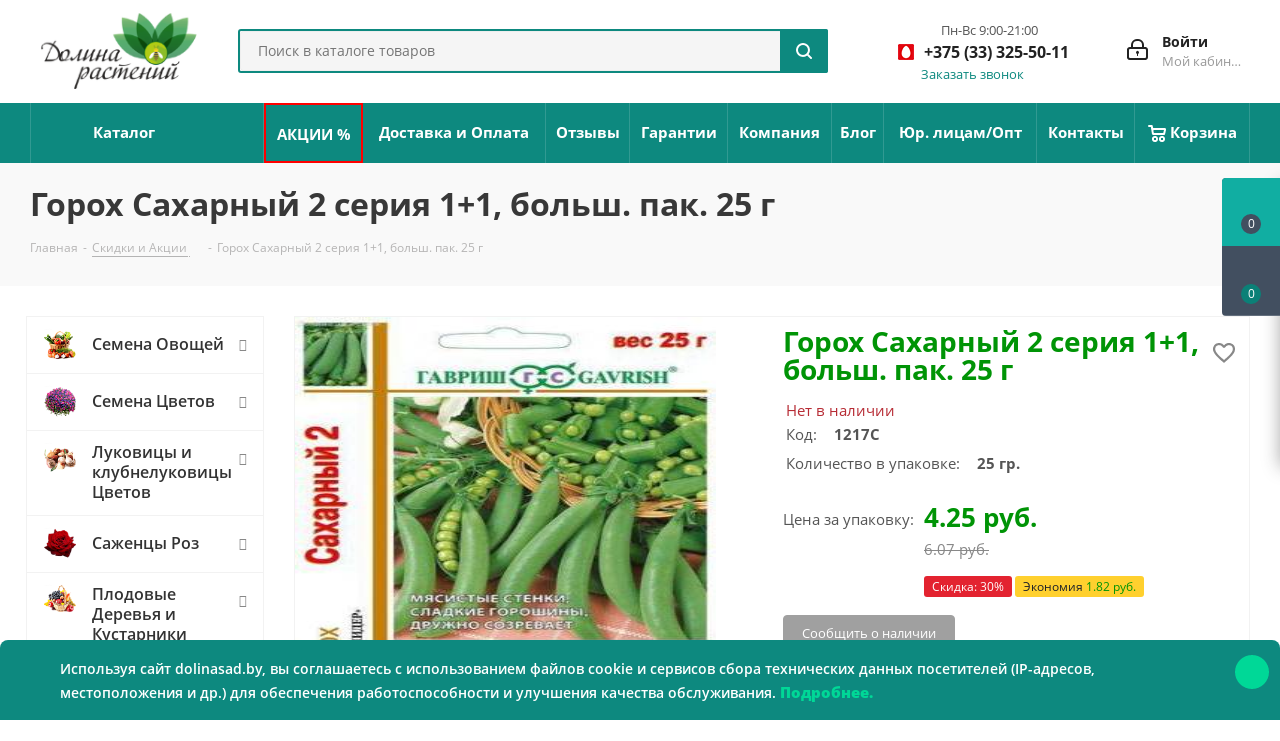

--- FILE ---
content_type: text/html; charset=UTF-8
request_url: https://dolinasad.by/gorokh_sakharnyy_2_seriya_1_1_bolsh_pak_25_g/
body_size: 64052
content:
<!DOCTYPE html><html xmlns="http://www.w3.org/1999/xhtml" xml:lang="ru" lang="ru" ><head><link rel="canonical" href="https://dolinasad.by/gorokh_sakharnyy_2_seriya_1_1_bolsh_pak_25_g/" /><link rel="preconnect" href="https://www.googletagmanager.com" crossorigin /><link rel="preconnect" href="https://cdn.jsdelivr.net" crossorigin /><link rel="preconnect" href="https://www.google.com" crossorigin /><link rel="preload" href="/bitrix/cache/css/arturgolubev.cssinliner/v600_s1/css_united/957ff7c6c3171d76734afc3d5f9a756a.css" as="style"><script data-skip-moving="true">(function(w,d,s,l,i){w[l]=w[l]||[];w[l].push({'gtm.start': 
new Date().getTime(),event:'gtm.js'});var f=d.getElementsByTagName(s)[0], 
j=d.createElement(s),dl=l!='dataLayer'?'&l='+l:'';j.async=true;j.src= 
'https://www.googletagmanager.com/gtm.js?id='+i+dl;f.parentNode.insertBefore(j,f); 
})(window,document,'script','dataLayer','GTM-T4GDJJV');</script><title>Горох Сахарный 2 серия 1+1, больш. пак. 25 г - купить с доставкой почтой, оптом и в розницу, цены, фото - интернет-магазин Dolinasad.by</title><meta name="viewport" content="initial-scale=1.0, width=device-width" /><meta name="HandheldFriendly" content="true" /><meta name="yes" content="yes" /><meta name="apple-mobile-web-app-status-bar-style" content="black" /><meta name="SKYPE_TOOLBAR" content="SKYPE_TOOLBAR_PARSER_COMPATIBLE" /><meta http-equiv="Content-Type" content="text/html; charset=UTF-8" /><meta name="keywords" content="Горох Сахарный 2 серия 1+1, больш. пак. 25 г, купить Горох Сахарный 2 серия 1+1, больш. пак. 25 г, цена Горох Сахарный 2 серия 1+1, больш. пак. 25 г, интернет-магазин Горох Сахарный 2 серия 1+1, больш. пак. 25 г, магазин Горох Сахарный 2 серия 1+1, больш. пак. 25 г, заказать Горох Сахарный 2 серия 1+1, больш. пак. 25 г, стоимость Горох Сахарный 2 серия 1+1, больш. пак. 25 г, Горох Сахарный 2 серия 1+1, больш. пак. 25 г почтой, Горох Сахарный 2 серия 1+1, больш. пак. 25 г с доставкой, Горох Сахарный 2 серия 1+1, больш. пак. 25 г сравнение" /><meta name="description" content="⭐️⭐️⭐️⭐️⭐️ Горох Сахарный 2 серия 1+1, больш. пак. 25 г - купить недорого в интернет-магазине ✿ Dolinasad.by. Заказы оптом и в розницу. Наложенный платеж ⛟ Доставка по городу. Гарантия качества. Большой выбор. Всхожесть 100% ✓Профессиональная консультация" /><script data-skip-moving="true">(function(w, d, n) {var cl = "bx-core";var ht = d.documentElement;var htc = ht ? ht.className : undefined;if (htc === undefined || htc.indexOf(cl) !== -1){return;}var ua = n.userAgent;if (/(iPad;)|(iPhone;)/i.test(ua)){cl += " bx-ios";}else if (/Windows/i.test(ua)){cl += ' bx-win';}else if (/Macintosh/i.test(ua)){cl += " bx-mac";}else if (/Linux/i.test(ua) && !/Android/i.test(ua)){cl += " bx-linux";}else if (/Android/i.test(ua)){cl += " bx-android";}cl += (/(ipad|iphone|android|mobile|touch)/i.test(ua) ? " bx-touch" : " bx-no-touch");cl += w.devicePixelRatio && w.devicePixelRatio >= 2? " bx-retina": " bx-no-retina";if (/AppleWebKit/.test(ua)){cl += " bx-chrome";}else if (/Opera/.test(ua)){cl += " bx-opera";}else if (/Firefox/.test(ua)){cl += " bx-firefox";}ht.className = htc ? htc + " " + cl : cl;})(window, document, navigator);</script><script type="extension/settings" data-extension="currency.currency-core">{"region":"by"}</script><link rel="apple-touch-icon" sizes="180x180" href="/upload/CNext/4f8/ys0s88mnfnt3lthkc0ygpr0gtj75ef8m.png" /><style>html {--border-radius:8px;--theme-base-color:#0d897f;--theme-base-color-hue:175;--theme-base-color-saturation:83%;--theme-base-color-lightness:29%;--theme-base-opacity-color:#0d897f1a;--theme-more-color:#0d897f;--theme-more-color-hue:175;--theme-more-color-saturation:83%;--theme-more-color-lightness:29%;--theme-lightness-hover-diff:6%;}</style><meta property="og:description" content="⭐️⭐️⭐️⭐️⭐️ Горох Сахарный 2 серия 1+1, больш. пак. 25 г - купить недорого в интернет-магазине ✿ Dolinasad.by. Заказы оптом и в розницу. Наложенный платеж ⛟ Доставка по городу. Гарантия качества. Большой выбор. Всхожесть 100% ✓Профессиональная консультация" /><meta property="og:image" content="https://dolinasad.by:443/upload/iblock/7d4/7d4655c0d4667783172a7e9bc6e93fbb.jpg" /><link rel="image_src" href="https://dolinasad.by:443/upload/iblock/7d4/7d4655c0d4667783172a7e9bc6e93fbb.jpg" /><meta property="og:title" content="Горох Сахарный 2 серия 1+1, больш. пак. 25 г - купить с доставкой почтой, оптом и в розницу, цены, фото - интернет-магазин Dolinasad.by" /><meta property="og:type" content="website" /><meta property="og:url" content="https://dolinasad.by:443/gorokh_sakharnyy_2_seriya_1_1_bolsh_pak_25_g/" /><meta name="yandex-verification" content="c5040403e2a1e4be" /><link href="/bitrix/cache/css/arturgolubev.cssinliner/v600_s1/css_united/957ff7c6c3171d76734afc3d5f9a756a.css" rel="stylesheet" onerror="document.body.classList.add('agic_reload_css');" /></head><body class="fill_bg_n" id="main"><noscript><iframe src="https://www.googletagmanager.com/ns.html?id=GTM-T4GDJJV" height="0" width="0" style="display:none;visibility:hidden"></iframe></noscript><div id="panel"></div><div id="ajax_basket"></div><div class="wrapper1 header_bgcolored with_left_block basket_fly basket_fill_DARK side_LEFT catalog_icons_Y banner_auto with_fast_view mheader-v1 header-v3 regions_N fill_N footer-v1 front-vindex3 mfixed_Y mfixed_view_always title-v3 with_phones store_LIST_AMOUNT"><div class="header_wrap visible-lg visible-md title-v3"><header id="header" class="header"><div class="header-v4 header-wrapper"><div class="logo_and_menu-row"><div class="logo-row"><div class="maxwidth-theme"><div class="row"><div class="logo-block col-md-2 col-sm-3"><div class="logo"><a href="/"><img src="/upload/CNext/34d/6ges483lkiz019898xxdj0kiqggomk66.png" alt="Долина растений" title="Долина растений" data-src="" /></a></div></div><div class="col-md-3 col-lg-3 search_wrap"><div class="search-block inner-table-block"><div class="search-wrapper"><div id="title-search_fixed"><form action="/search" class="search"><div class="search-input-div"><input class="search-input" id="title-search-input_fixed" type="text" name="q" value="" placeholder="Поиск в каталоге товаров" size="20" maxlength="50" autocomplete="off" /></div><div class="search-button-div"><button class="btn btn-search" type="submit" name="s" value="Поиск в каталоге товаров"><i class="svg svg-search svg-black"></i></button><span class="close-block inline-search-hide"><span class="svg svg-close close-icons"></span></span></div></form></div></div></div></div><div class="right-icons pull-right"><div class="pull-right block-link"></div><div class="pull-right"><div class="wrap_icon inner-table-block"><div style="display:flex;"><a rel="nofollow" title="Мой кабинет" class="personal-link dark-color animate-load" data-event="jqm" data-param-type="auth" data-param-backurl="/gorokh_sakharnyy_2_seriya_1_1_bolsh_pak_25_g/" data-name="auth" href="/personal/"><i class="svg inline big svg-inline-cabinet" aria-hidden="true" title="Мой кабинет"><svg height="21" viewBox="0 0 21 21" width="21" xmlns="http://www.w3.org/2000/svg"><path d="m1433 132h-15a3 3 0 0 1 -3-3v-7a3 3 0 0 1 3-3h1v-2a6 6 0 0 1 6-6h1a6 6 0 0 1 6 6v2h1a3 3 0 0 1 3 3v7a3 3 0 0 1 -3 3zm-3-15a4 4 0 0 0 -4-4h-1a4 4 0 0 0 -4 4v2h9zm4 5a1 1 0 0 0 -1-1h-15a1 1 0 0 0 -1 1v7a1 1 0 0 0 1 1h15a1 1 0 0 0 1-1zm-8 3.9v1.6a.5.5 0 1 1 -1 0v-1.6a1.5 1.5 0 1 1 1 0z" fill="#222" fill-rule="evenodd" transform="translate(-1415 -111)"/></svg></i><span class="wrap"><span class="name">Войти</span><span class="title">Мой кабинет</span></span></a></div></div></div><div class="pull-right"><div class="custom-default-header__phones wrap_icon inner-table-block"><div class="phone-block phone-block-default"><div class="phone-block__additional-info phone-block__additional-info__time"><p class="phone-block__additional-info_text phone-block__additional-info__time_text">Пн-Вс 9:00-21:00</p></div><div class="phone with_dropdown"><i class="svg svg-phone"></i><a class="phone-block__item-link" rel="nofollow" href="tel:+375333255011"> +375 (33) 325-50-11 </a><div class="dropdown scrollbar"><div class="wrap"><div class="phone-block__item"><a class="phone-block__item-inner phone-block__item-link" rel="nofollow" href="tel:+375333255011"><span class="phone-block__item-text"> +375 (33) 325-50-11 </span></a></div><div class="phone-block__item"><a class="phone-block__item-inner phone-block__item-link no-decript" rel="nofollow" href="tel:+375296255011"><span class="phone-block__item-text"> +375 (29) 625-50-11 </span></a></div><div class="phone-block__item"><a class="phone-block__item-inner phone-block__item-link no-decript" rel="nofollow" href="tel:+375255498681"><span class="phone-block__item-text"> +375 (25) 549-86-81 </span></a></div></div></div></div><div class="callback-block"><span class="animate-load twosmallfont colored" data-event="jqm" data-param-form_id="CALLBACK" data-name="callback">Заказать звонок</span></div></div></div></div></div></div></div></div></div><div class="menu-row middle-block bgcolored"><div class="maxwidth-theme"><div class="row"><div class="col-md-12"><div class="menu-only"><nav class="mega-menu sliced"><div class="table-menu"><table><tr><td class="menu-item unvisible catalog wide_menu "><div class="wrap"><a class="" href="/catalog/"><div> Каталог <div class="line-wrapper"><span class="line"></span></div></div></a></div></td><td class="menu-item unvisible "><div class="wrap"><a class="" href="/skidki-i-akcii/"><div> АКЦИИ % <div class="line-wrapper"><span class="line"></span></div></div></a></div></td><td class="menu-item unvisible "><div class="wrap"><a class="" href="/delivery/"><div> Доставка и Оплата <div class="line-wrapper"><span class="line"></span></div></div></a></div></td><td class="menu-item unvisible "><div class="wrap"><a class="" href="/company/otzyvy.php"><div> Отзывы <div class="line-wrapper"><span class="line"></span></div></div></a></div></td><td class="menu-item unvisible "><div class="wrap"><a class="" href="/help/warranty/"><div> Гарантии <div class="line-wrapper"><span class="line"></span></div></div></a></div></td><td class="menu-item unvisible "><div class="wrap"><a class="" href="/company/"><div> Компания <div class="line-wrapper"><span class="line"></span></div></div></a></div></td><td class="menu-item unvisible "><div class="wrap"><a class="" href="/blog/"><div> Блог <div class="line-wrapper"><span class="line"></span></div></div></a></div></td><td class="menu-item unvisible "><div class="wrap"><a class="" href="/company/urlica.php"><div> Юр. лицам/Опт <div class="line-wrapper"><span class="line"></span></div></div></a></div></td><td class="menu-item unvisible "><div class="wrap"><a class="" href="/contacts/"><div> Контакты <div class="line-wrapper"><span class="line"></span></div></div></a></div></td><td class="menu-item unvisible "><div class="wrap"><a class="" href="/basket/"><div><img src="/bitrix/templates/aspro_next/images/svg/Basket_white.svg"/> Корзина <div class="line-wrapper"><span class="line"></span></div></div></a></div></td><td class="menu-item dropdown js-dropdown nosave unvisible"><div class="wrap"><a class="dropdown-toggle more-items" href="#"><span>Ещё</span></a><span class="tail"></span><ul class="dropdown-menu"></ul></div></td></tr></table></div></nav></div></div></div></div></div><div class="line-row visible-xs"></div></div></header></div><div id="headerfixed"><div class="wrapper_inner"><div class="logo-row v1 row margin0"><div class="pull-left"><div class="inner-table-block sep-left nopadding logo-block"><div class="logo"><a href="/"><img src="/upload/CNext/34d/6ges483lkiz019898xxdj0kiqggomk66.png" alt="Долина растений" title="Долина растений" data-src="" /></a></div></div></div><div class="pull-left"><div class="inner-table-block menu-block rows sep-left"><div class="title"><i class="svg svg-burger"></i>Меню&nbsp;&nbsp;<i class="fa fa-angle-down"></i></div><div class="navs table-menu js-nav"><ul class="nav nav-pills responsive-menu visible-xs" id="mainMenuF"><li class=" "><a class="" href="/catalog/" title="Каталог"> Каталог </a></li><li class=" "><a class="" href="/skidki-i-akcii/" title="АКЦИИ %"> АКЦИИ % </a></li><li class=" "><a class="" href="/delivery/" title="Доставка и Оплата"> Доставка и Оплата </a></li><li class=" "><a class="" href="/company/otzyvy.php" title="Отзывы"> Отзывы </a></li><li class=" "><a class="" href="/help/warranty/" title="Гарантии"> Гарантии </a></li><li class="dropdown "><a class="dropdown-toggle" href="/company/" title="Компания"> Компания <i class="fa fa-angle-right"></i></a><ul class="dropdown-menu fixed_menu_ext"><li class=" "><a href="/company/news/" title="Новости"> Новости </a></li><li class=" "><a href="/include/licenses_detail.php" title="Договор"> Договор </a></li><li class=" "><a href="/company/otzyvy.php" title="Отзывы"> Отзывы </a></li><li class=" "><a href="/blog/" title="Блог"> Блог </a></li><li class=" "><a href="/company/sotrudnichestvo.php" title="Плодовые Оптом"> Плодовые Оптом </a></li></ul></li><li class=" "><a class="" href="/blog/" title="Блог"> Блог </a></li><li class=" "><a class="" href="/company/urlica.php" title="Юр. лицам/Опт"> Юр. лицам/Опт </a></li><li class=" "><a class="" href="/contacts/" title="Контакты"> Контакты </a></li><li class=" "><a class="" href="/basket/" title="Корзина"> Корзина </a></li></ul></div></div></div><div class="pull-left col-md-3 nopadding hidden-sm hidden-xs search animation-width"><div class="inner-table-block"><div class="search-wrapper"><div id="title-search_fixedtf"><form action="/search" class="search"><div class="search-input-div"><input class="search-input" id="title-search-input_fixedtf" type="text" name="q" value="" placeholder="Поиск в каталоге товаров" size="20" maxlength="50" autocomplete="off" /></div><div class="search-button-div"><button class="btn btn-search" type="submit" name="s" value="Поиск в каталоге товаров"><i class="svg svg-search svg-black"></i></button><span class="close-block inline-search-hide"><span class="svg svg-close close-icons"></span></span></div></form></div></div></div></div><div class="pull-right"></div><div class="pull-right"><div class="inner-table-block small-block"><div class="wrap_icon wrap_cabinet"><a rel="nofollow" title="Мой кабинет" class="personal-link dark-color animate-load" data-event="jqm" data-param-type="auth" data-param-backurl="/gorokh_sakharnyy_2_seriya_1_1_bolsh_pak_25_g/" data-name="auth" href="/personal/"><i class="svg inline big svg-inline-cabinet" aria-hidden="true" title="Мой кабинет"><svg height="21" viewBox="0 0 21 21" width="21" xmlns="http://www.w3.org/2000/svg"><path d="m1433 132h-15a3 3 0 0 1 -3-3v-7a3 3 0 0 1 3-3h1v-2a6 6 0 0 1 6-6h1a6 6 0 0 1 6 6v2h1a3 3 0 0 1 3 3v7a3 3 0 0 1 -3 3zm-3-15a4 4 0 0 0 -4-4h-1a4 4 0 0 0 -4 4v2h9zm4 5a1 1 0 0 0 -1-1h-15a1 1 0 0 0 -1 1v7a1 1 0 0 0 1 1h15a1 1 0 0 0 1-1zm-8 3.9v1.6a.5.5 0 1 1 -1 0v-1.6a1.5 1.5 0 1 1 1 0z" fill="#222" fill-rule="evenodd" transform="translate(-1415 -111)"/></svg></i></a></div></div></div><div class="pull-right"><div class="inner-table-block"><div class="animate-load btn btn-default white btn-sm" data-event="jqm" data-param-form_id="CALLBACK" data-name="callback"><span>Заказать звонок</span></div></div></div><div class="pull-right logo_and_menu-row"><div class="inner-table-block phones"><div class="phone with_dropdown"><i class="svg svg-phone"></i><a class="phone-block__item-link" rel="nofollow" href="tel:+375333255011"> +375 (33) 325-50-11 </a><div class="dropdown scrollbar"><div class="wrap"><div class="phone-block__item"><a class="phone-block__item-inner phone-block__item-link" rel="nofollow" href="tel:+375333255011"><span class="phone-block__item-text"> +375 (33) 325-50-11 </span></a></div><div class="phone-block__item"><a class="phone-block__item-inner phone-block__item-link no-decript" rel="nofollow" href="tel:+375296255011"><span class="phone-block__item-text"> +375 (29) 625-50-11 </span></a></div><div class="phone-block__item"><a class="phone-block__item-inner phone-block__item-link no-decript" rel="nofollow" href="tel:+375255498681"><span class="phone-block__item-text"> +375 (25) 549-86-81 </span></a></div></div></div></div></div></div></div></div></div><div id="mobileheader" class="visible-xs visible-sm"><div class="mobileheader-v1"><div class="burger pull-left"><i class="svg inline svg-inline-burger dark" aria-hidden="true" ><svg xmlns="http://www.w3.org/2000/svg" width="18" height="16" viewBox="0 0 18 16"><defs><style> .bu_bw_cls-1 { fill: #222; fill-rule: evenodd; } </style></defs><path data-name="Rounded Rectangle 81 copy 2" class="bu_bw_cls-1" d="M330,114h16a1,1,0,0,1,1,1h0a1,1,0,0,1-1,1H330a1,1,0,0,1-1-1h0A1,1,0,0,1,330,114Zm0,7h16a1,1,0,0,1,1,1h0a1,1,0,0,1-1,1H330a1,1,0,0,1-1-1h0A1,1,0,0,1,330,121Zm0,7h16a1,1,0,0,1,1,1h0a1,1,0,0,1-1,1H330a1,1,0,0,1-1-1h0A1,1,0,0,1,330,128Z" transform="translate(-329 -114)"/></svg></i><i class="svg inline svg-inline-close dark" aria-hidden="true" ><svg height="16" viewBox="0 0 16 16" width="16" xmlns="http://www.w3.org/2000/svg"><path d="m334.411 138 6.3 6.3a1 1 0 0 1 0 1.414.992.992 0 0 1 -1.408 0l-6.3-6.306-6.3 6.306a1 1 0 0 1 -1.409-1.414l6.3-6.3-6.293-6.3a1 1 0 0 1 1.409-1.414l6.3 6.3 6.3-6.3a1 1 0 0 1 1.39 1.414z" fill="#222" fill-rule="evenodd" transform="translate(-325 -130)"/></svg></i></div><div class="logo-block pull-left"><div class="logo"><a href="/"><img src="/upload/CNext/34d/6ges483lkiz019898xxdj0kiqggomk66.png" alt="Долина растений" title="Долина растений" data-src="" /></a></div></div><div class="right-icons pull-right"><div class="pull-right"><div class="wrap_icon"><button class="top-btn inline-search-show twosmallfont"><a href="/delivery/"><img class="svg-search-mobile" src="/local/templates/aspro_next_local/images/svg/search-delivery-truck.svg" width="35" height="35" alt="Доставка"></a></button></div></div><div class="pull-right"><div class="wrap_icon mobile-phones_wrap_icon"><button class="top-btn inline-phone-show twosmallfont custom-mob-header-phone-icon__button"><i class="svg inline svg-inline-phone big" aria-hidden="true" ><svg xmlns="http://www.w3.org/2000/svg" fill="none" width="28" height="28" viewBox="0 0 28 28"><path fill="#303030" d="M22.1 17.3c-.6-.6-1.3-1-2-1s-1.4.4-2 1l-1.9 1.9-.4-.3-.6-.3a20.3 20.3 0 0 1-6.5-7l1.4-1.3.5-.5c1.2-1.3 1.2-2.9 0-4.1L9 4a24.7 24.7 0 0 1-1.7-1.7c-.6-.6-1.2-.9-2-.9-.7 0-1.4.3-2 .9l-2 2C.6 5.2.1 6.1 0 7.2c-.1 1.7.4 3.3.8 4.4a27.8 27.8 0 0 0 13.8 14.8A14.4 14.4 0 0 0 20 28c1.4 0 2.5-.5 3.4-1.5l1.1-1 .8-.8a3 3 0 0 0 .9-2c0-.8-.3-1.5-1-2.1l-3.2-3.3zm2.1 6.3l-.7.7c-.4.3-.8.7-1.1 1.2-.6.6-1.3.9-2.3.9H20c-1.8-.1-3.4-.8-4.6-1.4a26.3 26.3 0 0 1-13-14 8.5 8.5 0 0 1-.7-3.7c0-.7.3-1.2.8-1.7l2-2c.3-.3.6-.5 1-.5a1.3 1.3 0 0 1 .8.5l1 1 .7.6 1.6 1.6c.6.6.6 1.2 0 1.8l-.5.6-1.5 1.4c-.6.5-.5 1-.4 1.4a21.7 21.7 0 0 0 7.9 8.3l.6.4h.1l.6.2c.5 0 .8-.3.9-.4l2-2c.2-.3.5-.5.9-.5s.7.2.9.4l3.2 3.3c.6.6.6 1.2 0 1.9zM15.2 6.6c1.6.2 3 1 4 2.1a7.6 7.6 0 0 1 2.2 4c0 .5.4.8.8.8h.1c.5-.1.8-.5.7-1A9.1 9.1 0 0 0 15.5 5c-.5 0-.9.2-1 .7 0 .4.3.8.7.9z"/><path fill="#303030" d="M28 12.3A15 15 0 0 0 15.7 0a.8.8 0 1 0-.3 1.6 13.4 13.4 0 0 1 11 11c0 .4.4.6.8.6h.1c.5 0 .8-.4.7-.9z"/></svg></i></button><div class="mobile-phones-modal" style="display: none;"><div class="mobile-phones-modal__content"><div class="mobile-phones-modal__item"><p class="mobile-phones-modal__item_text">Пн-Вс 9:00-21:00 </p><a rel="nofollow" class="mobile-phones-icon mobile-phones-icon_mts" href="tel:+375 (33) 325-50-11">+375 (33) 325-50-11</a></div><div class="mobile-phones-modal__item"><a rel="nofollow" class="mobile-phones-icon mobile-phones-icon_vel" href="tel:+375 (29) 625-50-11">+375 (29) 625-50-11</a></div><div class="mobile-phones-modal__item"><a rel="nofollow" class="mobile-phones-icon mobile-phones-icon_life" href="tel:+375 (25) 549-86-81">+375 (25) 549-86-81</a></div></div></div></div></div><div class="pull-right"><div class="wrap_icon wrap_basket"><a rel="nofollow" class="basket-link delay big " href="/basket/#delayed" title="Список отложенных товаров пуст"><span class="js-basket-block"><i class="svg inline svg-inline-wish big" aria-hidden="true" ><svg height="21" viewBox="0 0 22.969 21" width="22.969" xmlns="http://www.w3.org/2000/svg"><path d="m21.028 10.68-9.307 9.32h-.382l-9.258-9.21a6.19 6.19 0 0 1 4.097-10.79 6.118 6.118 0 0 1 5.383 3.259 6.081 6.081 0 0 1 11.471 2.888 6.142 6.142 0 0 1 -2.004 4.533zm-1.167-1.508-8.176 8.163h-.316l-8.091-8.045.01-.009a4.276 4.276 0 0 1 2.989-7.295 4.2 4.2 0 0 1 3.355 1.69l.012-.01.064.1c.077.107.142.22.208.334l1.692 2.716 1.479-2.462a4.23 4.23 0 0 1 .39-.65l.036-.06.007.009a4.173 4.173 0 0 1 3.326-1.672 4.243 4.243 0 0 1 3.015 7.191zm2.139 10.828h1v1h-1zm0 0h1v1h-1z" fill="#222" fill-rule="evenodd" transform="translate(-.031)"/></svg></i><span class="title dark_link">Отложенные</span><span class="count">0</span></span></a><a rel="nofollow" class="basket-link basket big " href="/basket/" title="Корзина пуста"><span class="js-basket-block"><i class="svg inline svg-inline-basket big" aria-hidden="true" ><svg height="21" viewBox="0 0 22 21" width="22" xmlns="http://www.w3.org/2000/svg"><path d="m1507 122-.99 1.009-14.01-.009-1-1-1-9h-3a.88.88 0 0 1 -1-1 1.059 1.059 0 0 1 1.22-1h2.45c.31 0 .63.006.63.006a1.272 1.272 0 0 1 1.4.917l.41 3.077h14.89l1 1v1zm-14.76-5 .43 3.995h12.69l.82-4zm2.27 7.989a3.5 3.5 0 1 1 -3.5 3.5 3.495 3.495 0 0 1 3.5-3.496zm8.99 0a3.5 3.5 0 1 1 -3.49 3.5 3.5 3.5 0 0 1 3.49-3.496zm-9 2.006a1.5 1.5 0 1 1 -1.5 1.5 1.5 1.5 0 0 1 1.5-1.495zm9 0a1.5 1.5 0 1 1 -1.5 1.5 1.5 1.5 0 0 1 1.5-1.495z" fill="#222" fill-rule="evenodd" transform="translate(-1486 -111)"/></svg></i><span class="title dark_link">Корзина<span class="count">0</span></span><span class="count">0</span></span></a><span class="basket_hover_block loading_block loading_block_content"></span></div></div><div class="pull-right"><div class="wrap_icon wrap_cabinet"><a rel="nofollow" title="Мой кабинет" class="personal-link dark-color animate-load" data-event="jqm" data-param-type="auth" data-param-backurl="/gorokh_sakharnyy_2_seriya_1_1_bolsh_pak_25_g/" data-name="auth" href="/personal/"><i class="svg inline big svg-inline-cabinet" aria-hidden="true" title="Мой кабинет"><svg height="21" viewBox="0 0 21 21" width="21" xmlns="http://www.w3.org/2000/svg"><path d="m1433 132h-15a3 3 0 0 1 -3-3v-7a3 3 0 0 1 3-3h1v-2a6 6 0 0 1 6-6h1a6 6 0 0 1 6 6v2h1a3 3 0 0 1 3 3v7a3 3 0 0 1 -3 3zm-3-15a4 4 0 0 0 -4-4h-1a4 4 0 0 0 -4 4v2h9zm4 5a1 1 0 0 0 -1-1h-15a1 1 0 0 0 -1 1v7a1 1 0 0 0 1 1h15a1 1 0 0 0 1-1zm-8 3.9v1.6a.5.5 0 1 1 -1 0v-1.6a1.5 1.5 0 1 1 1 0z" fill="#222" fill-rule="evenodd" transform="translate(-1415 -111)"/></svg></i></a></div></div></div><div class="search-for-mobile clearfix"><div class="search-mobile-block search-mobile-inner-block"><div class="search-wrapper"><div id="title-search_fixedtf"><form action="/search" class="search"><div class="search-input-div"><input class="search-input" id="title-search-input_fixedtf" type="text" name="q" value="" placeholder="Поиск в каталоге товаров" size="20" maxlength="50" autocomplete="off" /></div><div class="search-button-div"><button class="btn btn-search" type="submit" name="s" value="Поиск в каталоге товаров"><i class="svg svg-search svg-black"></i></button></div></form></div></div></div></div></div><div id="mobilemenu" class="leftside"><div class="mobilemenu-v1 scroller"><div class="wrap"><div class="menu top"><ul class="top"><li><a class="dark-color" href="/catalog/" title="Каталог"><span>Каталог</span></a></li><li><a class="dark-color" href="/skidki-i-akcii/" title="АКЦИИ %"><span>АКЦИИ %</span></a></li><li><a class="dark-color" href="/delivery/" title="Доставка и Оплата"><span>Доставка и Оплата</span></a></li><li><a class="dark-color" href="/company/otzyvy.php" title="Отзывы"><span>Отзывы</span></a></li><li><a class="dark-color" href="/help/warranty/" title="Гарантии"><span>Гарантии</span></a></li><li><a class="dark-color parent" href="/company/" title="Компания"><span>Компания</span><span class="arrow"><i class="svg svg_triangle_right"></i></span></a><ul class="dropdown"><li class="menu_back"><a href="" class="dark-color" rel="nofollow"><i class="svg svg-arrow-right"></i>Назад</a></li><li class="menu_title"><a href="/company/">Компания</a></li><li><a class="dark-color" href="/company/news/" title="Новости"><span>Новости</span></a></li><li><a class="dark-color" href="/include/licenses_detail.php" title="Договор"><span>Договор</span></a></li><li><a class="dark-color" href="/company/otzyvy.php" title="Отзывы"><span>Отзывы</span></a></li><li><a class="dark-color" href="/blog/" title="Блог"><span>Блог</span></a></li><li><a class="dark-color" href="/company/sotrudnichestvo.php" title="Плодовые Оптом"><span>Плодовые Оптом</span></a></li></ul></li><li><a class="dark-color" href="/blog/" title="Блог"><span>Блог</span></a></li><li><a class="dark-color" href="/company/urlica.php" title="Юр. лицам/Опт"><span>Юр. лицам/Опт</span></a></li><li><a class="dark-color" href="/contacts/" title="Контакты"><span>Контакты</span></a></li><li><a class="dark-color" href="/basket/" title="Корзина"><span>Корзина</span></a></li></ul></div><div class="menu middle"><ul><li><a rel="nofollow" class="dark-color" href="/personal/"><i class="svg inline svg-inline-cabinet" aria-hidden="true" ><svg height="17" viewBox="0 0 16 17" width="16" xmlns="http://www.w3.org/2000/svg"><path d="m14 17h-12a2 2 0 0 1 -2-2v-7a2 2 0 0 1 2-2h1v-2a4 4 0 0 1 4-4h2a4 4 0 0 1 4 4v2h1a2 2 0 0 1 2 2v7a2 2 0 0 1 -2 2zm-3-13a2 2 0 0 0 -2-2h-2a2 2 0 0 0 -2 2v2h6zm3 4h-12v7h12zm-6 1a1 1 0 0 1 1 1v2a1 1 0 0 1 -2 0v-2a1 1 0 0 1 1-1z" fill="#222" fill-rule="evenodd"/></svg></i><span>Личный кабинет</span></a></li></ul></div><div class="menu middle"><ul><li class="counters"><a rel="nofollow" class="dark-color basket-link basket ready " href="/basket/"><i class="svg svg-basket"></i><span>Корзина<span class="count empted">0</span></span></a></li><li class="counters"><a rel="nofollow" class="dark-color basket-link delay ready " href="/basket/#delayed"><i class="svg svg-wish"></i><span>Отложенные<span class="count empted">0</span></span></a></li></ul></div><div class="menu middle"><ul><li class="counters"><a rel="nofollow" class="dark-color basket-link compare ready " href=""><i class="svg svg-compare"></i><span>Сравнение товаров<span class="count empted">0</span></span></a></li></ul></div><div class="phone-block__additional-info default-mobile-phone"><p class="phone-block__additional-info_text">Пн-Вс 9:00-21:00 (МСК)</p></div><div class="phone-block--mobile-menu menu middle mobile-menu-contacts"><ul><li><a href="tel:+375333255011" class="dark-color parent" rel="nofollow"><i class="svg svg-phone"></i><span>+375 (33) 325-50-11</span><span class="arrow"><i class="svg svg_triangle_right"></i></span></a><ul class="dropdown"><li class="phone-block__item menu_back"><a href="javascript:void(0)" class="dark-color" rel="nofollow"><i class="svg svg-arrow-right"></i> Назад </a></li><li class="phone-block__item menu_title"> Телефоны </li><li class="phone-block__item"><a href="tel:+375333255011" class="phone-block__item-link bold dark-color no-descript" rel="nofollow" ><span class="phone-block__item-inner"><span class="phone-block__item-text"> +375 (33) 325-50-11 </span></span></a></li><li class="phone-block__item"><a href="tel:+375296255011" class="phone-block__item-link bold dark-color no-descript" rel="nofollow" ><span class="phone-block__item-inner"><span class="phone-block__item-text"> +375 (29) 625-50-11 </span></span></a></li><li class="phone-block__item"><a href="tel:+375255498681" class="phone-block__item-link bold dark-color no-descript" rel="nofollow" ><span class="phone-block__item-inner"><span class="phone-block__item-text"> +375 (25) 549-86-81 </span></span></a></li><li class="phone-block__item"><a href="javascript:void(0)" rel="nofollow" class="phone-block__item-inner phone-block__item-button phone-block__item-inner--no-description dark-color callback" data-event="jqm" data-param-id="CALLBACK" data-name="callback" > Заказать звонок </a></li></ul></li></ul></div><div class="contacts"><div class="title">Контактная информация</div><div class="address"><i class="svg inline svg-inline-address" aria-hidden="true" ><svg height="16" viewBox="0 0 13 16" width="13" xmlns="http://www.w3.org/2000/svg"><path d="m763.9 42.916h.03l-4.93 6.084h-1l-4.933-6.084h.03a6.262 6.262 0 0 1 -1.1-3.541 6.5 6.5 0 0 1 13 0 6.262 6.262 0 0 1 -1.097 3.541zm-5.4-7.916a4.5 4.5 0 0 0 -3.741 7h-.012l3.542 4.447h.422l3.578-4.447h-.049a4.5 4.5 0 0 0 -3.74-7zm0 6a1.5 1.5 0 1 1 1.5-1.5 1.5 1.5 0 0 1 -1.5 1.5z" fill-rule="evenodd" transform="translate(-752 -33)"/></svg></i> г. Минск, ул. Змитрока Бядули, 13к207 (<b>офис</b>) </div><div class="email"><i class="svg inline svg-inline-email" aria-hidden="true" ><svg height="13" viewBox="0 0 16 13" width="16" xmlns="http://www.w3.org/2000/svg"><path d="m14 13h-12a2 2 0 0 1 -2-2v-9a2 2 0 0 1 2-2h12a2 2 0 0 1 2 2v9a2 2 0 0 1 -2 2zm-10.466-11 4.481 4.482 4.485-4.482zm10.466 1.5-5.173 5.171a1.047 1.047 0 0 1 -.812.3 1.047 1.047 0 0 1 -.811-.3l-5.204-5.204v7.533h12z" fill="#222" fill-rule="evenodd"/></svg></i><b><span style="font-family: &quot;Arial Black&quot;, Gadget;">Для Физ.Лиц:</span></b><br><a href="mailto:info@dolinasad.by">info@dolinasad.by</a><br><b><span style="font-family: &quot;Arial Black&quot;, Gadget;">Для Юр.Лиц:</span></b><br><a href="mailto:optdolinasad@mail.ru">optdolinasad@mail.ru</a><br></div></div><div class="social-icons"><ul><li class="facebook"><a href="https://www.facebook.com/dolinasad/" class="dark-color" target="_blank" rel="nofollow" title="Facebook"><i class="svg inline svg-inline-fb" aria-hidden="true" ><svg height="20" viewBox="0 0 20 20" width="20" xmlns="http://www.w3.org/2000/svg"><path d="m12.988 5.981.312-1.981a15.921 15.921 0 0 0 -2.4.019 2.25 2.25 0 0 0 -1.427.784 2.462 2.462 0 0 0 -.473 1.597v2.595l-2-.014v2.006l2 .008v6h2.013v-6h2.374l.313-2.016h-2.688s0-2.285 0-2.509a.561.561 0 0 1 .67-.486c.44-.004 1.306-.003 1.306-.003z" fill="#222" fill-rule="evenodd"/></svg></i> Facebook </a></li><li class="vk"><a href="https://vk.com/dolinasadby" class="dark-color" target="_blank" rel="nofollow" title="Вконтакте"><i class="svg inline svg-inline-vk" aria-hidden="true" ><svg height="20" viewBox="0 0 20 20" width="20" xmlns="http://www.w3.org/2000/svg"><path d="m10.994 6.771v3.257a.521.521 0 0 0 .426.351c.3 0 .978-1.8 1.279-2.406a1.931 1.931 0 0 1 .738-.826.61.61 0 0 1 .363-.155h2.878a.464.464 0 0 1 .3.727 29.378 29.378 0 0 1 -2.255 2.736 1.315 1.315 0 0 0 -.238.55 1.2 1.2 0 0 0 .313.627c.2.226 1.816 2 1.966 2.155a1.194 1.194 0 0 1 .276.576.765.765 0 0 1 -.8.614c-.627 0-2.167 0-2.342 0a2.788 2.788 0 0 1 -.952-.565c-.226-.2-1.153-1.152-1.278-1.277a2.457 2.457 0 0 0 .024-.363.826.826 0 0 0 -.7.8 4.083 4.083 0 0 1 -.238 1.139 1.024 1.024 0 0 1 -.737.275 5 5 0 0 1 -2.917-.724 14.339 14.339 0 0 1 -4.2-5.011c-.773-1.543-.947-1.783-.9-1.958s.05-.3.226-.3 2.39 0 2.606 0a.851.851 0 0 1 .351.326c.075.1.647 1.056.822 1.356s1.041 1.705 1.508 1.705a.6.6 0 0 0 .474-.7c0-.4 0-1.979 0-2.18a1.94 1.94 0 0 0 -.978-1 1.261 1.261 0 0 1 .928-.5c.6-.025 2.1-.025 2.43.024a.779.779 0 0 1 .627.747z" fill="#222" fill-rule="evenodd"/></svg></i> Вконтакте </a></li><li class="instagram"><a href="https://www.instagram.com/dolina_rastenyi/" class="dark-color" target="_blank" rel="nofollow" title="Instagram"><i class="svg inline svg-inline-inst" aria-hidden="true" ><svg height="20" viewBox="0 0 20 20" width="20" xmlns="http://www.w3.org/2000/svg"><path d="m13 17h-6a4 4 0 0 1 -4-4v-6a4 4 0 0 1 4-4h6a4 4 0 0 1 4 4v6a4 4 0 0 1 -4 4zm2-10a2 2 0 0 0 -2-2h-6a2 2 0 0 0 -2 2v6a2 2 0 0 0 2 2h6a2 2 0 0 0 2-2zm-5 6a3 3 0 1 1 3-3 3 3 0 0 1 -3 3zm1-4h-2v2h2z" fill="#222" fill-rule="evenodd"/></svg></i> Instagram </a></li><li class="ytb"><a href="https://www.youtube.com/channel/UCUmkleyXQurzwAH3GQdTplw" class="dark-color" target="_blank" rel="nofollow" title="YouTube"><i class="svg inline svg-inline-yt" aria-hidden="true" ><svg height="20" viewBox="0 0 20 20" width="20" xmlns="http://www.w3.org/2000/svg"><path d="m14 16h-7a4 4 0 0 1 -4-4v-4a4 4 0 0 1 4-4h7a4 4 0 0 1 4 4v4a4 4 0 0 1 -4 4zm2-8a2 2 0 0 0 -2-2h-7a2 2 0 0 0 -2 2v4a2 2 0 0 0 2 2h7a2 2 0 0 0 2-2zm-7 0 4 2-4 2z" fill="#222" fill-rule="evenodd"/></svg></i> YouTube </a></li><li class="odn"><a href="https://ok.ru/dolinasad" class="dark-color" target="_blank" rel="nofollow" title="Одноклассники"><i class="svg inline svg-inline-ok" aria-hidden="true" ><svg height="20" viewBox="0 0 20 20" width="20" xmlns="http://www.w3.org/2000/svg"><path d="m10.5 10.99a3.5 3.5 0 1 1 3.518-3.5 3.508 3.508 0 0 1 -3.518 3.5zm.008-5.034a1.519 1.519 0 1 0 1.535 1.518 1.528 1.528 0 0 0 -1.538-1.518zm-3.017 5.123a6.074 6.074 0 0 1 1.119.542 4.382 4.382 0 0 0 1.887.395 5.828 5.828 0 0 0 1.964-.357 6 6 0 0 1 1.116-.565c.221.008.583.373.521 1.318-.035.538-1.018.761-1.363.968a2.284 2.284 0 0 1 -.726.246s.847.906 1.063 1.129a2.671 2.671 0 0 1 .948 1.278 1.342 1.342 0 0 1 -1 1 4.485 4.485 0 0 1 -1.4-1.12c-.583-.557-1.115-1.069-1.115-1.069s-.547.486-1.116 1.048a4.607 4.607 0 0 1 -1.368 1.141 1.439 1.439 0 0 1 -1.061-1.16 6.312 6.312 0 0 1 1.24-1.482 8.057 8.057 0 0 1 .8-.757 1.909 1.909 0 0 1 -.638-.208c-.481-.267-1.511-.547-1.484-1.043.022-.513.157-1.304.613-1.304z" fill="#222" fill-rule="evenodd"/></svg></i> Одноклассники </a></li></ul></div></div></div></div></div><div class="wraps hover_shine" id="content"><div class="top_inner_block_wrapper maxwidth-theme"><div class="page-top-wrapper grey v3"><section class="page-top maxwidth-theme "><div class="page-top-main"><div class="line_block share top "><div class="share_wrapp"><div class="text btn transparent">Поделиться</div><div class="ya-share2 yashare-auto-init shares" data-services="vkontakte,facebook,odnoklassniki,moimir,twitter,viber,whatsapp,skype,telegram"></div></div></div><h1 id="pagetitle"> Горох Сахарный 2 серия 1+1, больш. пак. 25 г </h1></div><div class="breadcrumbs" id="navigation" itemscope="" itemtype="http://schema.org/BreadcrumbList"><div class="bx-breadcrumb-item" id="bx_breadcrumb_0" itemprop="itemListElement" itemscope itemtype="http://schema.org/ListItem"><a href="/" title="Главная" itemprop="item"><span itemprop="name"><span class="pc-bc"> Главная</span></span><meta itemprop="position" content="1"></a></div><span class="separator">-</span><div class="bx-breadcrumb-item drop" id="bx_breadcrumb_1" itemprop="itemListElement" itemscope itemtype="http://schema.org/ListItem"><a class="number" href="/skidki-i-akcii/" itemprop="item"><span itemprop="name"><span class="pc-bc"> Скидки и Акции</span></span><b class="space"></b><span class="separator"></span><meta itemprop="position" content="2"></a><div class="dropdown_wrapp"><div class="dropdown"><a class="dark_link" href="/semena-ovoshchey/">Семена Овощей</a><a class="dark_link" href="/semena-cvetov/">Семена Цветов</a><a class="dark_link" href="/lukovicy-i-klubnelukovicy-cvetov/">Луковицы и клубнелуковицы Цветов</a><a class="dark_link" href="/sazhency-roz/">Саженцы Роз</a><a class="dark_link" href="/plodovye-derevya-i-kustarniki/">Плодовые Деревья и Кустарники</a><a class="dark_link" href="/dekorativnye-kustarniki/">Декоративные Кустарники</a><a class="dark_link" href="/mnogoletnie/">Многолетние</a><a class="dark_link" href="/gortenzii/">Гортензии</a><a class="dark_link" href="/klematisy/">Клематисы</a><a class="dark_link" href="/hvoynye-rasteniya/">Хвойные Растения</a><a class="dark_link" href="/hosty/">Хосты</a><a class="dark_link" href="/krupnomery_vozrast_ot_3_kh_let_i_starshe/">Крупномеры</a><a class="dark_link" href="/grunty-udobreniya-i-him-zashchita/">Удобрения и садовый инвентарь</a><a class="dark_link" href="/luk_sevok/">Лук-Севок</a><a class="dark_link" href="/novinki/">Новинки</a><a class="dark_link" href="/uspey_kupit/">Осталось мало!</a></div></div></div><span class="separator">-</span><span itemprop="itemListElement" itemscope itemtype="http://schema.org/ListItem"><a href="#content" title="Горох Сахарный 2 серия 1+1, больш. пак. 25 г" itemprop="item"><span itemprop="name">Горох Сахарный 2 серия 1+1, больш. пак. 25 г</span><meta itemprop="position" content="3"></a></span></div></section></div></div><div class="wrapper_inner "><div class="right_block wide_N"><div class="middle "><div class="container"><div class="catalog_detail detail element_1" itemscope itemtype="http://schema.org/Product"><div class="basket_props_block" id="bx_basket_div_7354" style="display: none;"></div><meta itemprop="name" content="Горох Сахарный 2 серия 1+1, больш. пак. 25 г" /><meta itemprop="category" content="Скидки и Акции" /><meta itemprop="description" content="Среднепоздний (49-60 дней от полных всходов до начала сбора бобов) сахарный сорт. Растение длиной 70-80 см. Боб прямой, с заостренной верхушкой, без пергаментного слоя, длинный (7-9 см). В каждом бобе завязывается 7-9 горошин. Стенки бобов толстые, мясистые, на вкус сладкие, без наличия жестких тканей. Рекомендуется для потребления недозрелых бобов в свежем виде. Десертные лопатки с сочными семенами это ценный диетический продукт богатый белками, сахарами, крахмалом, витаминами и каротином. Урожайность 0,7-1,2 кг/м2. Посев производят ранней весной на солнечной стороне участка на глубину 4-6 см. Схема посева: 15x30 см. Растения нуждаются в подвязке. Фото и описание растений на сайте несут информационный характер. Фотографии на сайте являются примером того, какие растения вырастут из купленного посадочного материала." /><div class="item_main_info noffer show_un_props" id="bx_117848907_7354"><div class="img_wrapper swipeignore"><div class="stickers"></div><div class="item_slider"><div class="sale_pict_block"></div><div class="like_wrapper"><div class="like_icons iblock"><div class="wish_item text" style="display:none" data-item="7354" data-iblock="17"><span class="value" title="Отложить" ><i></i></span><span class="value added" title="В отложенных"><i></i></span></div></div></div><div class="slides"><ul><li id="photo-0" class="current"><a href="/upload/iblock/f9b/f9be1a81fc5812a37fe28e253449753d.jpg" data-fancybox-group="item_slider" class="popup_link fancy" title="Горох Сахарный 2 серия 1+1, больш. пак. 25 г"><img data-lazyload class="lazyload" src="/upload/resize_cache/iblock/f9b/400_400_140cd750bba9870f18aada2478b24840a/f9be1a81fc5812a37fe28e253449753d.jpg" alt="Горох Сахарный 2 серия 1+1, больш. пак. 25 г фото" title="Горох Сахарный 2 серия 1+1, больш. пак. 25 г" itemprop="image"/><div class="zoom"></div></a></li><li id="photo-1" style="display: none;"><a href="/upload/iblock/108/1088e5557aaf35b82fbf15f049cef069.jpg" data-fancybox-group="item_slider" class="popup_link fancy" title="Горох Сахарный 2 серия 1+1, больш. пак. 25 г"><img data-lazyload class="lazyload" src="/upload/resize_cache/iblock/108/400_400_140cd750bba9870f18aada2478b24840a/1088e5557aaf35b82fbf15f049cef069.jpg" alt="Горох Сахарный 2 серия 1+1, больш. пак. 25 г фото" title="Горох Сахарный 2 серия 1+1, больш. пак. 25 г"/><div class="zoom"></div></a></li><li id="photo-2" style="display: none;"><a href="/upload/iblock/a8c/a8ca084faa60aacf5abc3cccf5b7b7fc.jpg" data-fancybox-group="item_slider" class="popup_link fancy" title="Горох Сахарный 2 серия 1+1, больш. пак. 25 г"><img data-lazyload class="lazyload" src="/upload/resize_cache/iblock/a8c/400_400_140cd750bba9870f18aada2478b24840a/a8ca084faa60aacf5abc3cccf5b7b7fc.jpg" alt="Горох Сахарный 2 серия 1+1, больш. пак. 25 г фото" title="Горох Сахарный 2 серия 1+1, больш. пак. 25 г"/><div class="zoom"></div></a></li></ul><button type="button" class="slides__arrow slides__arrow--prev"></button><button type="button" class="slides__arrow slides__arrow--next"></button></div><br clear="all"><div class="wrapp_thumbs xzoom-thumbs"><div class="thumbs flexslider" data-plugin-options='{"animation": "slide", "selector": ".slides_block > li", "directionNav": true, "itemMargin":10, "itemWidth": 94, "controlsContainer": ".thumbs_navigation", "controlNav" :false, "animationLoop": true, "slideshow": false}' style="max-width:182px;"><ul class="slides_block" id="thumbs"><li class="current" data-big_img="/upload/iblock/f9b/f9be1a81fc5812a37fe28e253449753d.jpg" data-small_img="/upload/resize_cache/iblock/f9b/400_400_140cd750bba9870f18aada2478b24840a/f9be1a81fc5812a37fe28e253449753d.jpg"><span><img class="xzoom-gallery" width="100" xpreview="/upload/resize_cache/iblock/f9b/400_400_140cd750bba9870f18aada2478b24840a/f9be1a81fc5812a37fe28e253449753d.jpg" src="/upload/resize_cache/iblock/f9b/400_400_140cd750bba9870f18aada2478b24840a/f9be1a81fc5812a37fe28e253449753d.jpg" alt="Горох Сахарный 2 серия 1+1, больш. пак. 25 г фото" title="Горох Сахарный 2 серия 1+1, больш. пак. 25 г" /></span></li><li data-big_img="/upload/iblock/108/1088e5557aaf35b82fbf15f049cef069.jpg" data-small_img="/upload/resize_cache/iblock/108/400_400_140cd750bba9870f18aada2478b24840a/1088e5557aaf35b82fbf15f049cef069.jpg"><span><img class="xzoom-gallery" width="100" xpreview="/upload/resize_cache/iblock/108/400_400_140cd750bba9870f18aada2478b24840a/1088e5557aaf35b82fbf15f049cef069.jpg" src="/upload/resize_cache/iblock/108/400_400_140cd750bba9870f18aada2478b24840a/1088e5557aaf35b82fbf15f049cef069.jpg" alt="Горох Сахарный 2 серия 1+1, больш. пак. 25 г фото" title="Горох Сахарный 2 серия 1+1, больш. пак. 25 г" /></span></li><li data-big_img="/upload/iblock/a8c/a8ca084faa60aacf5abc3cccf5b7b7fc.jpg" data-small_img="/upload/resize_cache/iblock/a8c/400_400_140cd750bba9870f18aada2478b24840a/a8ca084faa60aacf5abc3cccf5b7b7fc.jpg"><span><img class="xzoom-gallery" width="100" xpreview="/upload/resize_cache/iblock/a8c/400_400_140cd750bba9870f18aada2478b24840a/a8ca084faa60aacf5abc3cccf5b7b7fc.jpg" src="/upload/resize_cache/iblock/a8c/400_400_140cd750bba9870f18aada2478b24840a/a8ca084faa60aacf5abc3cccf5b7b7fc.jpg" alt="Горох Сахарный 2 серия 1+1, больш. пак. 25 г фото" title="Горох Сахарный 2 серия 1+1, больш. пак. 25 г" /></span></li></ul><span class="thumbs_navigation custom_flex"></span></div></div></div><div class="item_slider color-controls flex flexslider" data-plugin-options='{"animation": "slide", "directionNav": false, "controlNav": true, "animationLoop": false, "slideshow": false, "slideshowSpeed": 10000, "animationSpeed": 600}'><ul class="slides"><li id="mphoto-0" class="current"><a href="/upload/iblock/f9b/f9be1a81fc5812a37fe28e253449753d.jpg" data-fancybox-group="item_slider_flex" class="fancy popup_link" title="Горох Сахарный 2 серия 1+1, больш. пак. 25 г" ><img data-lazyload class="lazyload" src="/upload/iblock/f9b/f9be1a81fc5812a37fe28e253449753d.jpg" alt="Горох Сахарный 2 серия 1+1, больш. пак. 25 г фото" title="Горох Сахарный 2 серия 1+1, больш. пак. 25 г" /><div class="zoom"></div></a></li><li id="mphoto-1" style="display: none;"><a href="/upload/iblock/108/1088e5557aaf35b82fbf15f049cef069.jpg" data-fancybox-group="item_slider_flex" class="fancy popup_link" title="Горох Сахарный 2 серия 1+1, больш. пак. 25 г" ><img data-lazyload class="lazyload" src="/upload/iblock/108/1088e5557aaf35b82fbf15f049cef069.jpg" alt="Горох Сахарный 2 серия 1+1, больш. пак. 25 г фото" title="Горох Сахарный 2 серия 1+1, больш. пак. 25 г" /><div class="zoom"></div></a></li><li id="mphoto-2" style="display: none;"><a href="/upload/iblock/a8c/a8ca084faa60aacf5abc3cccf5b7b7fc.jpg" data-fancybox-group="item_slider_flex" class="fancy popup_link" title="Горох Сахарный 2 серия 1+1, больш. пак. 25 г" ><img data-lazyload class="lazyload" src="/upload/iblock/a8c/a8ca084faa60aacf5abc3cccf5b7b7fc.jpg" alt="Горох Сахарный 2 серия 1+1, больш. пак. 25 г фото" title="Горох Сахарный 2 серия 1+1, больш. пак. 25 г" /><div class="zoom"></div></a></li></ul></div></div><div class="right_info"><div class="info_item"><h2 class="shead">Горох Сахарный 2 серия 1+1, больш. пак. 25 г</h2><div class="like_icons iblock"><div class="wish_item text" data-item="7354" data-iblock="17"><span class="value" title="Отложить"><i></i></span><span class="value added" title="В отложенных"><i></i></span></div></div><div class="props props_list"><div class="inner_props"><div id="d-from-data-base" class="id-hiden">7354</div><div class="prop" itemprop="additionalProperty" itemscope="" itemtype="http://schema.org/PropertyValue"><div class="name"><div class="char_name"><div class="props_item "><div class="custom-item-info_stock__not-in-stock"><span class="custom-item-info_stock__not-in-stock--text">Нет в наличии</span></div><span itemprop="name">Код: </span><span itemprop="name" id="val_prop">1217С</span></div></div></div></div><div class="prop" itemprop="additionalProperty" itemscope="" itemtype="http://schema.org/PropertyValue"><div class="name"><div class="char_name"><div class="props_item "><span itemprop="name">Количество в упаковке:</span><span itemprop="name" id="val_prop"> 25 гр. </span></div></div></div></div></div></div><div class="middle_info main_item_wrapper"><div class="prices_block"><div class="cost prices clearfix"><div class="price_citname">Цена за упаковку:</div><div class="" itemprop="offers" itemscope itemtype="http://schema.org/Offer"><meta itemprop="price" content="4.25" /><meta itemprop="priceCurrency" content="BYN" /><meta itemprop="priceValidUntil" content="2026-01-16" /><meta itemprop="url" content="/gorokh_sakharnyy_2_seriya_1_1_bolsh_pak_25_g/" /><link itemprop="availability" href="http://schema.org/OutOfStock" /></div><div class="price_matrix_block"><div class="price_matrix_wrapper "><div class="price" data-currency="BYN" data-value="4.25"><span class="values_wrapper"><span class="price_value">4.25</span><span class="price_unit"> руб.</span></span></div><div class="price discount" data-currency="BYN" data-value="6.07"><span class="values_wrapper"><span class="price_value">6.07</span><span class="price_unit"> руб.</span></span></div><div class="sale_block"><div class="value">Скидка: <span>30</span>%</div><div class="text">Экономия <span class="values_wrapper"><span class="price_value">1.82</span><span class="price_unit"> руб.</span></span></div></div></div></div></div><div class="quantity_block_wrapper"></div></div><div class="buy_block"><div class="counter_wrapp"><div id="bx_117848907_7354_basket_actions" class="button_block wide"><span id="subscribe_prod" class="btn-lg w_icons btn btn-default transition_bg bx-catalog-subscribe-button" data-item="7354" style=""><span> Сообщить о наличии </span></span><input type="hidden" id="subscribe_prod_hidden"></div></div></div><div class="top_info"><div class="brand"><b class="block_title">Производитель:</b><span itemprop="brand" itemscope itemtype="https://schema.org/Brand"><meta itemprop="name" content="Гавриш" /></span><a href="/info/brands/gavrish/">Гавриш</a><a class="brand_picture" href="/info/brands/gavrish/"><img data-lazyload class="lazyload" src="/upload/resize_cache/iblock/fcf/120_40_0/f2d6cozthi8zg67h94sj3lsy24idig9s.png" alt="Гавриш" title="Гавриш" /></a><a href="/info/brands/gavrish/">Показать все товары Гавриш</a></div></div></div><div class="stock_wrapper"><div class="new-stock_board new-stock_board--stock"><div class="title">ПОДАРОК при оформлении заказа КАЖДОМУ КЛИЕНТУ!</div><div class="txt"></div></div></div><div class="stock_wrapper"><div class="new-stock_board new-stock_board--delivery"><div class="title">Доставка: почтой, самовывоз в Минске и 114 городах Беларуси, курьером.</div><div class="txt"></div></div></div><div class="element_detail_text wrap_md"><div class="price_txt"></div></div></div></div><div class="clearleft"></div></div><div class="tabs_section"><div class="tabs"><ul class="nav nav-tabs"><li class=" active"><a href="#descr" data-toggle="tab"><span>Описание</span></a></li><li class=""><a href="#video" data-toggle="tab"><span>Видео</span></a></li><li class="product_reviews_tab"><a href="#review" data-toggle="tab"><span>Отзывы</span><span class="count empty"></span></a></li><li class="product_ask_tab "><a href="#ask" data-toggle="tab"><span>Задать вопрос</span></a></li><li class=""><a href="#paydev" data-toggle="tab"><span>Оплата и доставка</span></a></li></ul><div class="tab-content"><div class="tab-pane active" id="descr"><div class="title-tab-heading visible-xs">Описание</div><div><div class="detail_text">Среднепоздний (49-60 дней от полных всходов до начала сбора бобов) сахарный сорт. Растение длиной 70-80 см. Боб прямой, с заостренной верхушкой, без пергаментного слоя, длинный (7-9 см). В каждом бобе завязывается 7-9 горошин. Стенки бобов толстые, мясистые, на вкус сладкие, без наличия жестких тканей. Рекомендуется для потребления недозрелых бобов в свежем виде. Десертные лопатки с сочными семенами это ценный диетический продукт богатый белками, сахарами, крахмалом, витаминами и каротином. Урожайность 0,7-1,2 кг/м2. Посев производят ранней весной на солнечной стороне участка на глубину 4-6 см. Схема посева: 15x30 см. Растения нуждаются в подвязке. <p><div><b><span style="color: #00a650;">Фото и описание растений на сайте несут информационный характер.</span></b><br><b><span style="color: #00a650;"> Фотографии на сайте являются примером того, какие растения вырастут из купленного посадочного материала.</span></b><br></div></p></div><div class="tizers_block"><div class="row"><div class="col-md-3 col-sm-6 col-xs-6"><div id="bx_117848907_" class="item"><div class="img"><a class="name" href="https://dolinasad.by/skidki-i-akcii/vesna_2023_final_sale/"><img src="/upload/iblock/37e/9gc7uuvwdb8ah4ftn7jye81z8550udq5.png" alt="Подарки и выгодные акции" title="Подарки и выгодные акции"/></a></div><div class="title"><a class="name" href="https://dolinasad.by/skidki-i-akcii/vesna_2023_final_sale/"> Подарки и выгодные акции </a></div></div></div><div class="col-md-3 col-sm-6 col-xs-6"><div id="bx_117848907_" class="item"><div class="img"><a class="name" href="/delivery/"><img src="/upload/iblock/7d3/sj2rt9w7ti49e9k6qnaprmw5z7kdj4u1.png" alt="Бесплатная доставка по всей Беларуси" title="Бесплатная доставка по всей Беларуси"/></a></div><div class="title"><a class="name" href="/delivery/"> Бесплатная доставка по всей Беларуси </a></div></div></div><div class="col-md-3 col-sm-6 col-xs-6"><div id="bx_117848907_" class="item"><div class="img"><a class="name" href="/delivery/"><img src="/upload/iblock/50c/kknraiujgfts0zempr5wlxkc70so2l6i.png" alt="Доставим к посадке" title="Доставим к посадке"/></a></div><div class="title"><a class="name" href="/delivery/"> Доставим к посадке </a></div></div></div><div class="col-md-3 col-sm-6 col-xs-6"><div id="bx_117848907_" class="item"><div class="img"><a class="name" href="/delivery/"><img src="/upload/iblock/b39/8lrmepzunchqikwub91wtha8qku2i7w0.png" alt="Без предоплаты" title="Без предоплаты"/></a></div><div class="title"><a class="name" href="/delivery/"> Без предоплаты </a></div></div></div><div class="col-md-3 col-sm-6 col-xs-6"><div id="bx_117848907_" class="item"><div class="img"><a class="name" href="/help/warranty/"><img src="/upload/iblock/e89/0ftl17d15brb2ksiqc4vdls8gwh1x07a.png" alt="Гарантия качества, только высший сорт" title="Гарантия качества, только высший сорт"/></a></div><div class="title"><a class="name" href="/help/warranty/"> Гарантия качества, только высший сорт </a></div></div></div><div class="col-md-3 col-sm-6 col-xs-6"><div id="bx_117848907_" class="item"><div class="img"><a class="name" href="/skidki-i-akcii/"><img src="/upload/iblock/f7d/2g00idif5awcm3vlv55v5k0yqlyhnv2c.png" alt="Скидки и Акции" title="Скидки и Акции"/></a></div><div class="title"><a class="name" href="/skidki-i-akcii/"> Скидки и Акции </a></div></div></div><div class="col-md-3 col-sm-6 col-xs-6"><div id="bx_117848907_" class="item"><div class="img"><a class="name" href="https://dolinasad.by/help/warranty/"><img src="/upload/iblock/f42/bts7dmsymb6ah8euf183s7y2ozjr9lt4.png" alt="Надежная упаковка" title="Надежная упаковка"/></a></div><div class="title"><a class="name" href="https://dolinasad.by/help/warranty/"> Надежная упаковка </a></div></div></div></div></div><div class="wraps galerys-block with-padding"><hr><h4>Фотогалерея</h4><div class="gallery-block"><div class="gallery-wrapper"><div class="inner"><div class="small-gallery-wrapper"><div class="flexslider unstyled small-gallery center-nav ethumbs" data-plugin-options='{"slideshow": false, "useCSS": true, "animation": "slide", "animationLoop": true, "itemWidth": 60, "itemMargin": 20, "minItems": 1, "maxItems": 9, "slide_counts": 1, "asNavFor": ".gallery-wrapper .bigs"}' id="carousel1"><ul class="slides items"><li class="item"><img data-lazyload class="img-responsive inline lazyload" border="0" src="/upload/resize_cache/iblock/108/60_60_2/1088e5557aaf35b82fbf15f049cef069.jpg" title="Горох Сахарный 2 серия 1+1, больш. пак. 25 г" alt="Горох Сахарный 2 серия 1+1, больш. пак. 25 г фото" /></li><li class="item"><img data-lazyload class="img-responsive inline lazyload" border="0" src="/upload/resize_cache/iblock/a8c/60_60_2/a8ca084faa60aacf5abc3cccf5b7b7fc.jpg" title="Горох Сахарный 2 серия 1+1, больш. пак. 25 г" alt="Горох Сахарный 2 серия 1+1, больш. пак. 25 г фото" /></li></ul></div></div><div class="flexslider big_slider dark bigs color-controls" id="slider" data-plugin-options='{"animation": "slide", "useCSS": true, "directionNav": true, "controlNav" :true, "animationLoop": true, "slideshow": false, "sync": "#carousel1"}'><ul class="slides items"><li class="col-md-12 item"><a href="/upload/iblock/108/1088e5557aaf35b82fbf15f049cef069.jpg" class="fancy" rel="gallery" target="_blank" title="Горох Сахарный 2 серия 1+1, больш. пак. 25 г"><img data-lazyload src="/upload/iblock/108/1088e5557aaf35b82fbf15f049cef069.jpg" class="img-responsive inline lazyload" title="Горох Сахарный 2 серия 1+1, больш. пак. 25 г" alt="Горох Сахарный 2 серия 1+1, больш. пак. 25 г фото" /><span class="zoom"></span></a></li><li class="col-md-12 item"><a href="/upload/iblock/a8c/a8ca084faa60aacf5abc3cccf5b7b7fc.jpg" class="fancy" rel="gallery" target="_blank" title="Горох Сахарный 2 серия 1+1, больш. пак. 25 г"><img data-lazyload src="/upload/iblock/a8c/a8ca084faa60aacf5abc3cccf5b7b7fc.jpg" class="img-responsive inline lazyload" title="Горох Сахарный 2 серия 1+1, больш. пак. 25 г" alt="Горох Сахарный 2 серия 1+1, больш. пак. 25 г фото" /><span class="zoom"></span></a></li></ul></div></div></div></div></div></div></div><div class="tab-pane " id="video"><div class="title-tab-heading visible-xs">Видео </div><div class="video_block"><iframe width="922" height="519" src="https://www.youtube.com/embed/UFZke_Kufzg" frameborder="0" allow="accelerometer; autoplay; clipboard-write; encrypted-media; gyroscope; picture-in-picture" allowfullscreen></iframe>;<iframe width="922" height="519" src="https://www.youtube.com/embed/8AlGD3xzEt4" frameborder="0" allow="accelerometer; autoplay; clipboard-write; encrypted-media; gyroscope; picture-in-picture" allowfullscreen></iframe></div></div><div class="tab-pane additional_block" id="paydev"><div class="title-tab-heading visible-xs">Оплата и доставка</div><div><div><b>Рекомендованная сумма заказа на нашем сайте&nbsp;— от 30 рублей<span style="color: #ff0000;">*</span>.</b></div><b></b><br><b><span style="color: #00a650; font-family: Verdana;">Условия бесплатной доставки<span style="color: #ff0000;">*</span><span style="color: #ff0000;">*</span>:</span></b><br><b><span style="color: #00a650; font-family: Verdana;">Сумма заказа СЕМЯН от 50 р. – любой пункт выдачи "Европочта" (вся Беларусь), от 100 р. – курьер "Европочта" (вся Беларусь), от 70 р. – Белпочта (вся Беларусь);</span></b><br><b><span style="color: #00a650; font-family: Verdana;">Сумма заказа от 150 р. – любой пункт выдачи "Европочта" (вся Беларусь);<br></span></b><b><span style="color: #00a650; font-family: Verdana;">Сумма заказа от 100 р. – курьером по Минску;</span></b><br><b><span style="color: #00a650; font-family: Verdana;">Сумма заказа от 250 р. – курьер или посылка Белпочтой&nbsp;(вся Беларусь).<br></span><br></b><b><br></b><p><b>Этапы рассылки посадочного материала сезона ВЕСНА 2026:</b><b><br><br> – круглогодично: декоративные растения с ЗКС (в горшках); семена овощей и цветов; удобрения и садовый инвентарь; мицелии грибов; газонные травы; саженцы лимонов (ЗКС).<br><br> – с 1 марта: луковицы и корневища цветов; лук-севок.<br><br> – с 1 апреля</b><b>: саженцы роз, плодовых деревьев и кустарников.</b></p><b></b><p></p><p> Долина Растений ценит и<span class="symbols">&nbsp;</span>уважает каждого покупателя, поэтому стремится сделать все для того, чтобы сотрудничество с<span class="symbols">&nbsp;</span>нами было максимально выгодным и<span class="symbols">&nbsp;</span>комфортным. На<span class="symbols">&nbsp;</span>весь посадочный материал предоставляется гарантия качества. <br></p><p><b><span style="color: #ee1d24;">Фотографии на сайте являются примером того, какие растения вырастут из купленного саженца.</span></b></p><span style="color: #ff0000;"><b><span style="color: #ff0000;">*</span></b></span>Заказы на сумму менее 30 р. принимаются только по телефону, и доставляются только курьером.<br><b><span style="color: #ff0000;">**</span></b>К сумме заказа как в платной, так и в бесплатной доставке добавляется стоимость упаковки:<b><br></b>– Только семена в заказе, цена упаковки = 1,99 р.;<br> – Любой состав заказа, цена упаковки = 2,99 р.<br><p></p><p><span style="color: #00a650;"><b><span style="color: #00a650;">Мы работаем без предоплаты. </span></b></span><span style="color: #00a650;"><b><span style="color: #00a650;">Оплата заказа НАЛОЖЕННЫМ ПЛАТЕЖОМ при получении! </span></b></span><span style="color: #00a650;"><b><span style="color: #00a650;">(исключение составляют заказы на сумму от 500 BYN и иные случаи, установленные Магазином. Подробнее читайте <a target="_blank" href="https://dolinasad.by/delivery/"><span style="color: #00736a;">по ссылке</span></a>.<br></span></b></span></p><div><span style="color: #ff0000;"><b><span style="color: #ff0000;">Внимание! Вскрытие посылок производится только ПОСЛЕ оплаты.</span></b></span></div><br></div></div><div class="tab-pane " id="review"></div><div class="tab-pane" id="ask"><div class="title-tab-heading visible-xs">Задать вопрос</div><div class="row"><div class="col-md-3 hidden-sm text_block"> Вы можете задать любой интересующий вас вопрос по товару или работе магазина.<br/><br/> Наши квалифицированные специалисты обязательно вам помогут. </div><div class="col-md-9 form_block"><div id="ask_block"></div></div></div></div><div class="tab-pane media_review product_reviews_tab visible-xs"><div class="title-tab-heading visible-xs">Отзывы<span class="count empty"></span></div></div></div></div></div><div class="gifts"></div><div id="reviews_content"><div class="product-rewiews_comments"><div class="product-rewiews_comments__cont"><div class="product-rewiews_comments--list"><ul class="product-rewiews_comms" id="product-rewiews_comms"></ul></div><div class="product-rewiews_comments__raiting"><div class="product-rewiews_comments__raiting--stars"></div><div class="product-rewiews_comments__raiting--info"><div class="product-rating_count"><span class="product-rating_count__text"><span class="product-rating_count__value" id="product-rating_count__value">0</span> отзывов </span></div><div class="product-rating_num"><span class="product-rating_num__text"> (общий рейтинг: <span class="product-rating_num__value">0</span>) </span></div></div></div></div></div><div class="product-reviews-tab_form"><span class="product-reviews-tab_form__title"> Оставить отзыв </span><div class="product-reviews-tab_form__wrap"><form id="ajax_review" method="post"><input type="text" name="name" class="name" placeholder="Ваше имя" value=""><input type="text" name="email" class="email" placeholder="Ваш e-mail" value=""><input type="text" name="product" value="7354" hidden><div class="product-reviews-tab_form__rating"><span class="product-reviews-tab_form__rating--title">Оценка товара</span><div class="form-rating"><span><input type="radio" name="rating" id="str5" value="5"><label class="fa fa-star" for="str5"></label></span><span><input type="radio" name="rating" id="str4" value="4"><label class="fa fa-star" for="str4"></label></span><span><input type="radio" name="rating" id="str3" value="3"><label class="fa fa-star" for="str3"></label></span><span><input type="radio" name="rating" id="str2" value="2"><label class="fa fa-star" for="str2"></label></span><span><input type="radio" name="rating" id="str1" value="1"><label class="fa fa-star" for="str1"></label></span></div></div><textarea name="review" class="text-review" rows="2" placeholder="Текст отзыва"></textarea><input type="submit" value="Добавить отзыв"></form></div></div><div class="product-rewiews-tab_title"><button class="product-rewiews-tab_button" style="display: none;"><svg xmlns="http://www.w3.org/2000/svg" xmlns:xlink="http://www.w3.org/1999/xlink" width="18px" height="18px"><path fill-rule="evenodd" fill="rgb(255, 255, 255)" d="M17.786,3.562 L16.403,4.946 L13.050,1.593 L14.433,0.209 C14.717,-0.075 15.191,-0.075 15.475,0.209 L17.786,2.502 C18.070,2.785 18.070,3.259 17.786,3.562 ZM8.863,12.466 L5.510,9.113 L12.311,2.312 L15.664,5.665 L8.863,12.466 ZM3.350,14.039 L4.771,9.852 L8.124,13.206 L3.938,14.626 C3.578,14.758 3.218,14.398 3.350,14.039 ZM1.153,4.434 L1.153,16.824 L13.542,16.824 L13.542,9.303 L14.717,8.147 L14.717,17.411 C14.717,17.752 14.452,17.998 14.130,17.998 L0.584,17.998 C0.262,17.998 -0.003,17.733 -0.003,17.411 L-0.003,3.866 C-0.003,3.544 0.262,3.279 0.584,3.279 L9.810,3.279 L8.655,4.434 L1.153,4.434 Z"></path></svg> Написать отзыв </button></div></div><div id="ask_block_content" class="hidden"><div id="comp_0437c3a01ee11a81bd81fb3a05576be1"><div class="maxwidth-theme"><div class="form inline ASK"><div class="form_head"><h4>Задать вопрос</h4></div><form name="ASK" action="/gorokh_sakharnyy_2_seriya_1_1_bolsh_pak_25_g/" method="POST" enctype="multipart/form-data"><input type="hidden" name="bxajaxid" id="bxajaxid_0437c3a01ee11a81bd81fb3a05576be1_8BACKi" value="0437c3a01ee11a81bd81fb3a05576be1" /><input type="hidden" name="AJAX_CALL" value="Y" /><input type="hidden" name="sessid" id="sessid" value="b022d2487a9ac7ef5a250a6f92961d66" /><input type="hidden" name="WEB_FORM_ID" value="2" /><input type="hidden" name="sessid" id="sessid_1" value="b022d2487a9ac7ef5a250a6f92961d66" /><div class="form_body"><div class="row"><div class="col-md-7"><div class="form-control"><label><span>Вопрос&nbsp;<span class="star">*</span></span></label><textarea data-sid="QUESTION" required name="form_textarea_10" cols="40" rows="5" ></textarea></div><input type="hidden" data-sid="PRODUCT_NAME" name="form_hidden_11" value="" /></div><div class="col-md-5"><div class="form-control"><label><span>Ваше имя&nbsp;<span class="star">*</span></span></label><input type="text" class="inputtext" data-sid="CLIENT_NAME" required name="form_text_7" value=""></div><div class="form-control"><label><span>Телефон&nbsp;<span class="star">*</span></span></label><input type="tel" class="phone" data-sid="PHONE" required name="form_text_8" value=""></div><div class="form-control"><label><span>E-mail</span></label><input type="email" placeholder="mail@domen.com" class="inputtext" data-sid="EMAIL" name="form_email_9" value="" /></div><input type="hidden" data-sid="SITE" name="form_hidden_48" value="https://dolinasad.by" /></div></div><div class="clearboth"></div><div class="form-control captcha-row clearfix"><label><span>Введите текст с картинки&nbsp;<span class="star">*</span></span></label><div class="captcha_image"><img style="display:none" src="[data-uri]" border="0" /><div id="recaptcha_7e6f" class="g-recaptcha" data-theme="light" data-sitekey="6LcotuspAAAAANzodHzQh8jwEwQQ8-KRo3xF0zOb" data-size="normal" data-badge="bottomright" data-callback="RecaptchafreeSubmitForm"></div><input type="hidden" name="captcha_sid" value="0c6d46103a2a2b335b9502776a379057" /><div class="captcha_reload"></div></div><div class="captcha_input"><input type="text" data-class="inputtext captcha" style="display:none" name="captcha_word" size="30" maxlength="50" value="" required /></div></div><div class="clearboth"></div></div><div class="form_footer"><div class="licence_block filter label_block"><input type="checkbox" id="licenses_inline" checked name="licenses_inline" required value="Y"><label for="licenses_inline">  Я прочитал и согласен с правилами <a href="/include/licenses_detail.php" target="_blank">Договора публичной оферты</a></label></div><input type="submit" class="btn btn-default" value="Отправить" name="web_form_submit"><button type="reset" class="btn btn-default white" value="reset" name="web_form_reset" ><span>Отменить</span></button></div></form></div></div></div></div></div><div class="clearfix"></div></div></div></div><div class="left_block"><div class="menu_top_block catalog_block"><ul class="menu dropdown"><li class="full has-child m_line v_hover"><a class="icons_fa parent" href="/semena-ovoshchey/" ><span class="image"><img loading="lazy" src="/upload/resize_cache/iblock/046/50_50_1/046105d8b3b0254de96092fd49c312c4.png" alt="Семена Овощей" /></span><span class="name">Семена Овощей</span><div class="toggle_block"></div><div class="clearfix"></div></a><ul class="dropdown"><li class=" "><span class="image"><a href="/semena-ovoshchey/semena-tomatov/"><img loading="lazy" src="/upload/resize_cache/iblock/53c/50_50_1/53cc795c851d6c55d63fb2b620c0be66.png" alt="Семена помидоров" /></a></span><a class="section" href="/semena-ovoshchey/semena-tomatov/"><span>Семена помидоров</span></a><div class="clearfix"></div></li><li class=" "><span class="image"><a href="/semena-ovoshchey/semena-ogurcov/"><img loading="lazy" src="/upload/resize_cache/iblock/1d7/50_50_1/1d758dcf43d28af32ef6a989529306bc.png" alt="Семена огурцов" /></a></span><a class="section" href="/semena-ovoshchey/semena-ogurcov/"><span>Семена огурцов</span></a><div class="clearfix"></div></li><li class=" "><span class="image"><a href="/semena-ovoshchey/semena-salatov/"><img loading="lazy" src="/upload/resize_cache/iblock/adc/50_50_1/adcc4d043cb7e6ff4fceeda415ff20f3.png" alt="Семена салатов" /></a></span><a class="section" href="/semena-ovoshchey/semena-salatov/"><span>Семена салатов</span></a><div class="clearfix"></div></li><li class=" "><span class="image"><a href="/semena-ovoshchey/semena-morkovi/"><img loading="lazy" src="/upload/resize_cache/iblock/101/50_50_1/1017efb111b37e305e0dc7407f43ca27.png" alt="Семена моркови" /></a></span><a class="section" href="/semena-ovoshchey/semena-morkovi/"><span>Семена моркови</span></a><div class="clearfix"></div></li><li class=" "><span class="image"><a href="/semena-ovoshchey/semena-kabachkov-baklazhanov-i-patissonov/"><img loading="lazy" src="/upload/resize_cache/iblock/678/50_50_1/67873c73312084ccce62009631e8347a.png" alt="Семена кабачков, баклажанов и цукини" /></a></span><a class="section" href="/semena-ovoshchey/semena-kabachkov-baklazhanov-i-patissonov/"><span>Семена кабачков, баклажанов и цукини</span></a><div class="clearfix"></div></li><li class=" "><span class="image"><a href="/semena-ovoshchey/semena-svekly-1/"><img loading="lazy" src="/upload/resize_cache/iblock/133/50_50_1/13368fbbe42683852e3bd8286c3ae856.png" alt="Семена свеклы" /></a></span><a class="section" href="/semena-ovoshchey/semena-svekly-1/"><span>Семена свеклы</span></a><div class="clearfix"></div></li><li class=" "><span class="image"><a href="/semena-ovoshchey/semena-redisa-redki-repy/"><img loading="lazy" src="/upload/resize_cache/iblock/30a/50_50_1/30a4219bb5e81a9ef2faf84bea087fa8.png" alt="Семена редиса, редьки, репы" /></a></span><a class="section" href="/semena-ovoshchey/semena-redisa-redki-repy/"><span>Семена редиса, редьки, репы</span></a><div class="clearfix"></div></li><li class=" "><span class="image"><a href="/semena-ovoshchey/semena-kapusty/"><img loading="lazy" src="/upload/resize_cache/iblock/7eb/50_50_1/7eb857f4412a7b0e1e69509126c44b9a.png" alt="Семена капусты" /></a></span><a class="section" href="/semena-ovoshchey/semena-kapusty/"><span>Семена капусты</span></a><div class="clearfix"></div></li><li class=" "><span class="image"><a href="/semena-ovoshchey/semena-perca/"><img loading="lazy" src="/upload/resize_cache/iblock/496/50_50_1/496b1418743e81dd05217821707987fa.png" alt="Семена перца" /></a></span><a class="section" href="/semena-ovoshchey/semena-perca/"><span>Семена перца</span></a><div class="clearfix"></div></li><li class=" "><span class="image"><a href="/semena-ovoshchey/semena-zeleni/"><img loading="lazy" src="/upload/resize_cache/iblock/fa2/50_50_1/fa2f9ac3e1053d2bc32f458da1bc29ee.png" alt="Семена зелени" /></a></span><a class="section" href="/semena-ovoshchey/semena-zeleni/"><span>Семена зелени</span></a><div class="clearfix"></div></li><li class=" "><span class="image"><a href="/semena-ovoshchey/semena-bobovyh/"><img loading="lazy" src="/upload/resize_cache/iblock/395/50_50_1/395af0cf6643eba8ffc73ece35fea00d.png" alt="Семена бобовых" /></a></span><a class="section" href="/semena-ovoshchey/semena-bobovyh/"><span>Семена бобовых</span></a><div class="clearfix"></div></li><li class=" "><span class="image"><a href="/semena-ovoshchey/semena-klubniki-cherniki-fizalisa/"><img loading="lazy" src="/upload/resize_cache/iblock/bac/50_50_1/bac57e75cf46e0670c1360b5b65e456c.png" alt="Семена клубники, черники, земляники" /></a></span><a class="section" href="/semena-ovoshchey/semena-klubniki-cherniki-fizalisa/"><span>Семена клубники, черники, земляники</span></a><div class="clearfix"></div></li><li class=" "><span class="image"><a href="/semena-ovoshchey/semena-ovoshchey-gigantov/"><img loading="lazy" src="/upload/resize_cache/iblock/315/50_50_1/3152a016854b08086e8c88bfcc8f4258.png" alt="Семена овощей-гигантов" /></a></span><a class="section" href="/semena-ovoshchey/semena-ovoshchey-gigantov/"><span>Семена овощей-гигантов</span></a><div class="clearfix"></div></li><li class=" "><span class="image"><a href="/semena-ovoshchey/vygodnye-predlozheniya/"><img loading="lazy" src="/upload/resize_cache/iblock/2dc/50_50_1/g5wzmrumyse0q245xsuxaw10z1w6mf0w.jpg" alt="Выгодные предложения семян" /></a></span><a class="section" href="/semena-ovoshchey/vygodnye-predlozheniya/"><span>Выгодные предложения семян</span></a><div class="clearfix"></div></li><li class=" "><span class="image"><a href="/semena-ovoshchey/semena-luka/"><img loading="lazy" src="/upload/resize_cache/iblock/8ad/50_50_1/8add2f47ed337ec75d5818e5daf65bf0.png" alt="Семена лука" /></a></span><a class="section" href="/semena-ovoshchey/semena-luka/"><span>Семена лука</span></a><div class="clearfix"></div></li><li class=" "><span class="image"><a href="/semena-ovoshchey/sadovaya-apteka/"><img loading="lazy" src="/upload/resize_cache/iblock/c25/50_50_1/c25b29e3d021fc26945819be33ef61d2.png" alt="Садовая аптека" /></a></span><a class="section" href="/semena-ovoshchey/sadovaya-apteka/"><span>Садовая аптека</span></a><div class="clearfix"></div></li><li class=" "><span class="image"><a href="/semena-ovoshchey/semena-kollekcii-chudo-na-domu/"><img loading="lazy" src="/upload/resize_cache/iblock/54b/50_50_1/54b9c3782b41a01ec83befb84b1b161d.png" alt="Семена коллекции &quot;Урожай на окне&quot;" /></a></span><a class="section" href="/semena-ovoshchey/semena-kollekcii-chudo-na-domu/"><span>Семена коллекции &quot;Урожай на окне&quot;</span></a><div class="clearfix"></div></li><li class=" "><span class="image"><a href="/semena-ovoshchey/semena-zemlyaniki-i-kukuruzy/"><img loading="lazy" src="/upload/resize_cache/iblock/147/50_50_1/14769162d7f5473996c02f1c66d016d1.png" alt="Прочее" /></a></span><a class="section" href="/semena-ovoshchey/semena-zemlyaniki-i-kukuruzy/"><span>Прочее</span></a><div class="clearfix"></div></li><li class=" "><span class="image"><a href="/semena-ovoshchey/semena-arbuza-i-dyni/"><img loading="lazy" src="/upload/resize_cache/iblock/d10/50_50_1/d109c4ea938f934efa30f97298d59fb0.png" alt="Семена арбуза и дыни" /></a></span><a class="section" href="/semena-ovoshchey/semena-arbuza-i-dyni/"><span>Семена арбуза и дыни</span></a><div class="clearfix"></div></li><li class=" "><span class="image"><a href="/semena-ovoshchey/nabory-semyan-113/"><img loading="lazy" src="/upload/resize_cache/iblock/ce0/50_50_1/ce0c029befa488541b7644a52884c529.png" alt="Наборы семян 1+1=3" /></a></span><a class="section" href="/semena-ovoshchey/nabory-semyan-113/"><span>Наборы семян 1+1=3</span></a><div class="clearfix"></div></li><li class=" "><span class="image"><a href="/semena-ovoshchey/semena_tykvy_i_patissonov/"><img loading="lazy" src="/upload/resize_cache/iblock/7ee/50_50_1/7eebe9cdf87644b51c11e7411c89f4f5.png" alt="семена тыквы и патиссонов" /></a></span><a class="section" href="/semena-ovoshchey/semena_tykvy_i_patissonov/"><span>семена тыквы и патиссонов</span></a><div class="clearfix"></div></li><li class=" "><span class="image"><a href="/semena-ovoshchey/khoroshiy_sosed/"><img loading="lazy" src="/upload/resize_cache/iblock/0ee/50_50_1/0ee7eaf0c4325b75d8fa83f2f0aaff88.jpg" alt="Наборы семян &quot;Хороший сосед&quot;" /></a></span><a class="section" href="/semena-ovoshchey/khoroshiy_sosed/"><span>Наборы семян &quot;Хороший сосед&quot;</span></a><div class="clearfix"></div></li><li class="hidden-submenu_items__btn" style=""><span class="image hidden-submenu_items__btn-image"><a><img loading="lazy" src="/bitrix/templates/aspro_next/images/ne-sezon.png" alt="Не сезон"></a></span><a class="section hidden-submenu_items__btn-text"><span>Не сезон</span></a><div class="clearfix hidden-submenu_items__btn-clear"></div><ul class="hidden-submenu_items__list"></ul></li></ul></li><li class="full has-child m_line v_hover"><a class="icons_fa parent" href="/semena-cvetov/" ><span class="image"><img loading="lazy" src="/upload/resize_cache/iblock/2d4/50_50_1/2d4a4dd508a40f3c687af6c3bf113e04.png" alt="Семена Цветов" /></span><span class="name">Семена Цветов</span><div class="toggle_block"></div><div class="clearfix"></div></a><ul class="dropdown"><li class=" "><span class="image"><a href="/semena-cvetov/semena-odnoletnih-cvetov/"><img loading="lazy" src="/upload/resize_cache/iblock/796/50_50_1/796d4ff51f6840d78c360288da2f6794.png" alt="Семена Однолетних Цветов" /></a></span><a class="section" href="/semena-cvetov/semena-odnoletnih-cvetov/"><span>Семена Однолетних Цветов</span></a><div class="clearfix"></div></li><li class=" "><span class="image"><a href="/semena-cvetov/petunii/"><img loading="lazy" src="/upload/resize_cache/iblock/462/50_50_1/462479fd20540b0068c6dba6480fe777.png" alt="Семена Петунии" /></a></span><a class="section" href="/semena-cvetov/petunii/"><span>Семена Петунии</span></a><div class="clearfix"></div></li><li class=" "><span class="image"><a href="/semena-cvetov/semena_mnogoletnikh_tsvetov/"><img loading="lazy" src="/upload/resize_cache/iblock/688/50_50_1/6888aedcd63fdbbc4778a76c1139cdf9.png" alt="Семена Многолетних Цветов" /></a></span><a class="section" href="/semena-cvetov/semena_mnogoletnikh_tsvetov/"><span>Семена Многолетних Цветов</span></a><div class="clearfix"></div></li><li class=" "><span class="image"><a href="/semena-cvetov/komnatnye-dekorativnye-rasteniya/"><img loading="lazy" src="/upload/resize_cache/iblock/b2c/50_50_1/b2c7de2da35d9fba417b1deddcf8cb38.png" alt="Комнатные семена цветов" /></a></span><a class="section" href="/semena-cvetov/komnatnye-dekorativnye-rasteniya/"><span>Комнатные семена цветов</span></a><div class="clearfix"></div></li><li class=" "><span class="image"><a href="/semena-cvetov/urozhay_na_okne/"><img loading="lazy" src="/upload/resize_cache/iblock/362/50_50_1/362a86e6f6e77fd08ee237d4e050389b.png" alt="Чудесный балкон" /></a></span><a class="section" href="/semena-cvetov/urozhay_na_okne/"><span>Чудесный балкон</span></a><div class="clearfix"></div></li><li class=" "><span class="image"><a href="/semena-cvetov/1_1tsvety/"><img loading="lazy" src="/upload/resize_cache/iblock/ad0/50_50_1/ad0a2d29c58da7db9bcfeb50e966807c.png" alt="выгодные наборы семена цветов 1+1=3" /></a></span><a class="section" href="/semena-cvetov/1_1tsvety/"><span>выгодные наборы семена цветов 1+1=3</span></a><div class="clearfix"></div></li><li class="hidden-submenu_items__btn" style=""><span class="image hidden-submenu_items__btn-image"><a><img loading="lazy" src="/bitrix/templates/aspro_next/images/ne-sezon.png" alt="Не сезон"></a></span><a class="section hidden-submenu_items__btn-text"><span>Не сезон</span></a><div class="clearfix hidden-submenu_items__btn-clear"></div><ul class="hidden-submenu_items__list"></ul></li></ul></li><li class="full has-child m_line v_hover"><a class="icons_fa parent" href="/lukovicy-i-klubnelukovicy-cvetov/" ><span class="image"><img loading="lazy" src="/upload/resize_cache/iblock/4df/50_50_1/4df203325ecfb5a70ee706e125c0950d.png" alt="Луковицы и клубнелуковицы Цветов" /></span><span class="name">Луковицы и клубнелуковицы Цветов</span><div class="toggle_block"></div><div class="clearfix"></div></a><ul class="dropdown"><li class=" "><span class="image"><a href="/lukovicy-i-klubnelukovicy-cvetov/narcissy/"><img loading="lazy" src="/upload/resize_cache/iblock/a1b/50_50_1/a1b32f58541a42d462596af6dba701a0.png" alt="Нарциссы" /></a></span><a class="section" href="/lukovicy-i-klubnelukovicy-cvetov/narcissy/"><span>Нарциссы</span></a><div class="clearfix"></div></li><li class=" "><span class="image"><a href="/lukovicy-i-klubnelukovicy-cvetov/anemony1/"><img loading="lazy" src="/upload/resize_cache/iblock/55d/50_50_1/55d9173284b70164875c95ece26aa9c0.png" alt="Анемоны" /></a></span><a class="section" href="/lukovicy-i-klubnelukovicy-cvetov/anemony1/"><span>Анемоны</span></a><div class="clearfix"></div></li><li class=" "><span class="image"><a href="/lukovicy-i-klubnelukovicy-cvetov/begonii_klubni/"><img loading="lazy" src="/upload/resize_cache/iblock/bf5/50_50_1/bf52f2a38be93bb66fab5752f57a1da2.png" alt="Бегонии (клубни)" /></a></span><a class="section" href="/lukovicy-i-klubnelukovicy-cvetov/begonii_klubni/"><span>Бегонии (клубни)</span></a><div class="clearfix"></div></li><li class=" "><span class="image"><a href="/lukovicy-i-klubnelukovicy-cvetov/georginy_klubni/"><img loading="lazy" src="/upload/resize_cache/iblock/e10/50_50_1/e10b180b048a203181e2d1760074b5fc.png" alt="Георгины (Клубни)" /></a></span><a class="section" href="/lukovicy-i-klubnelukovicy-cvetov/georginy_klubni/"><span>Георгины (Клубни)</span></a><div class="clearfix"></div></li><li class=" "><span class="image"><a href="/lukovicy-i-klubnelukovicy-cvetov/gladiolusy_lukovitsy/"><img loading="lazy" src="/upload/resize_cache/iblock/554/50_50_1/5544b19bd9e0cc5ee86b3fa38756a96a.png" alt="Гладиолусы (Луковицы)" /></a></span><a class="section" href="/lukovicy-i-klubnelukovicy-cvetov/gladiolusy_lukovitsy/"><span>Гладиолусы (Луковицы)</span></a><div class="clearfix"></div></li><li class=" "><span class="image"><a href="/lukovicy-i-klubnelukovicy-cvetov/gloksinii_klubni/"><img loading="lazy" src="/upload/resize_cache/iblock/147/50_50_1/147323f4bddbfe50c127a268d1dcf2cb.png" alt="Глоксинии (Клубни)" /></a></span><a class="section" href="/lukovicy-i-klubnelukovicy-cvetov/gloksinii_klubni/"><span>Глоксинии (Клубни)</span></a><div class="clearfix"></div></li><li class=" "><span class="image"><a href="/lukovicy-i-klubnelukovicy-cvetov/iksiya/"><img loading="lazy" src="/upload/resize_cache/iblock/5ec/50_50_1/cc8mw0z72howxq3s37d5u7yqek86yqui.png" alt="Иксия" /></a></span><a class="section" href="/lukovicy-i-klubnelukovicy-cvetov/iksiya/"><span>Иксия</span></a><div class="clearfix"></div></li><li class=" "><span class="image"><a href="/lukovicy-i-klubnelukovicy-cvetov/irisy-kornevishcha/"><img loading="lazy" src="/upload/resize_cache/iblock/d40/50_50_1/d4031b6f800eed5e410fb4e313997a8d.png" alt="Ирисы" /></a></span><a class="section" href="/lukovicy-i-klubnelukovicy-cvetov/irisy-kornevishcha/"><span>Ирисы</span></a><div class="clearfix"></div></li><li class=" "><span class="image"><a href="/lukovicy-i-klubnelukovicy-cvetov/kally_klubni/"><img loading="lazy" src="/upload/resize_cache/iblock/7a9/50_50_1/7a9ad67c487b448d09a9d67318e33a06.png" alt="Каллы (Клубни)" /></a></span><a class="section" href="/lukovicy-i-klubnelukovicy-cvetov/kally_klubni/"><span>Каллы (Клубни)</span></a><div class="clearfix"></div></li><li class=" "><span class="image"><a href="/lukovicy-i-klubnelukovicy-cvetov/kanny_klubni/"><img loading="lazy" src="/upload/resize_cache/iblock/835/50_50_1/835bc4a5200f3bbaae686685f15c39ea.png" alt="Канны (Клубни)" /></a></span><a class="section" href="/lukovicy-i-klubnelukovicy-cvetov/kanny_klubni/"><span>Канны (Клубни)</span></a><div class="clearfix"></div></li><li class=" "><span class="image"><a href="/lukovicy-i-klubnelukovicy-cvetov/krokusy-i-bezvremenniki/"><img loading="lazy" src="/upload/resize_cache/iblock/ac3/50_50_1/ac369b5cf38ee0df0db5473401afb875.png" alt="Крокусы" /></a></span><a class="section" href="/lukovicy-i-klubnelukovicy-cvetov/krokusy-i-bezvremenniki/"><span>Крокусы</span></a><div class="clearfix"></div></li><li class=" "><span class="image"><a href="/lukovicy-i-klubnelukovicy-cvetov/lilii-lukovicy/"><img loading="lazy" src="/upload/resize_cache/iblock/660/50_50_1/660ee551a909ba74df4fbcbf38bb1da3.png" alt="Лилии" /></a></span><a class="section" href="/lukovicy-i-klubnelukovicy-cvetov/lilii-lukovicy/"><span>Лилии</span></a><div class="clearfix"></div></li><li class=" "><span class="image"><a href="/lukovicy-i-klubnelukovicy-cvetov/morozniki_klubni1/"><img loading="lazy" src="/upload/resize_cache/iblock/826/50_50_1/sh0wzsd0nd4ixact5vckyed8ajl0367z.png" alt="Морозники (корневища)" /></a></span><a class="section" href="/lukovicy-i-klubnelukovicy-cvetov/morozniki_klubni1/"><span>Морозники (корневища)</span></a><div class="clearfix"></div></li><li class=" "><span class="image"><a href="/lukovicy-i-klubnelukovicy-cvetov/muskari1/"><img loading="lazy" src="/upload/resize_cache/iblock/37d/50_50_1/37d3af255ad07fd8df47f94145d55dc8.png" alt="Мускари" /></a></span><a class="section" href="/lukovicy-i-klubnelukovicy-cvetov/muskari1/"><span>Мускари</span></a><div class="clearfix"></div></li><li class=" "><span class="image"><a href="/lukovicy-i-klubnelukovicy-cvetov/novinki_tsvetov/"><img loading="lazy" src="/upload/resize_cache/iblock/ae9/50_50_1/ae9d18e4d5bda9372f10b976627881f7.png" alt="Новинки цветов!" /></a></span><a class="section" href="/lukovicy-i-klubnelukovicy-cvetov/novinki_tsvetov/"><span>Новинки цветов!</span></a><div class="clearfix"></div></li><li class=" "><span class="image"><a href="/lukovicy-i-klubnelukovicy-cvetov/piony/"><img loading="lazy" src="/upload/resize_cache/iblock/4b6/50_50_1/4b66ea4d7a5d7546873a9d8282a5da09.png" alt="Пионы" /></a></span><a class="section" href="/lukovicy-i-klubnelukovicy-cvetov/piony/"><span>Пионы</span></a><div class="clearfix"></div></li><li class=" "><span class="image"><a href="/lukovicy-i-klubnelukovicy-cvetov/prochie/"><img loading="lazy" src="/upload/resize_cache/iblock/950/50_50_1/950c5e4459b3f98b21497eca4a68c5a3.png" alt="Прочие" /></a></span><a class="section" href="/lukovicy-i-klubnelukovicy-cvetov/prochie/"><span>Прочие</span></a><div class="clearfix"></div></li><li class=" "><span class="image"><a href="/lukovicy-i-klubnelukovicy-cvetov/ranunkulyus1/"><img loading="lazy" src="/upload/resize_cache/iblock/da8/50_50_1/da8bac8affbdcab1802bb21c6947e821.jpg" alt="Ранункулюсы" /></a></span><a class="section" href="/lukovicy-i-klubnelukovicy-cvetov/ranunkulyus1/"><span>Ранункулюсы</span></a><div class="clearfix"></div></li><li class=" "><span class="image"><a href="/lukovicy-i-klubnelukovicy-cvetov/ryabchiki/"><img loading="lazy" src="/upload/resize_cache/iblock/e78/50_50_1/e781715e3e1e55f125dacf7b22d0d387.png" alt="Рябчики" /></a></span><a class="section" href="/lukovicy-i-klubnelukovicy-cvetov/ryabchiki/"><span>Рябчики</span></a><div class="clearfix"></div></li><li class=" "><span class="image"><a href="/lukovicy-i-klubnelukovicy-cvetov/stsilla/"><img loading="lazy" src="/upload/resize_cache/iblock/f64/50_50_1/f64ee976eadd9c7441bfa4049e4cafb1.jpg" alt="Сцилла" /></a></span><a class="section" href="/lukovicy-i-klubnelukovicy-cvetov/stsilla/"><span>Сцилла</span></a><div class="clearfix"></div></li><li class=" "><span class="image"><a href="/lukovicy-i-klubnelukovicy-cvetov/frezii/"><img loading="lazy" src="/upload/resize_cache/iblock/9fb/50_50_1/9fb4be68e04e55768378340298a1177c.jpg" alt="Фрезии" /></a></span><a class="section" href="/lukovicy-i-klubnelukovicy-cvetov/frezii/"><span>Фрезии</span></a><div class="clearfix"></div></li><li class="hidden-submenu_items__btn" style=""><span class="image hidden-submenu_items__btn-image"><a><img loading="lazy" src="/bitrix/templates/aspro_next/images/ne-sezon.png" alt="Не сезон"></a></span><a class="section hidden-submenu_items__btn-text"><span>Не сезон</span></a><div class="clearfix hidden-submenu_items__btn-clear"></div><ul class="hidden-submenu_items__list"><li class="hidden-submenu_item__content" ><span class="image"><a href="/lukovicy-i-klubnelukovicy-cvetov/tyulpany//"><img loading="lazy" src="/upload/resize_cache/iblock/17f/50_50_1/17f82426639eb3a2dfb045858938f81e.png" alt="Тюльпаны"></a></span><a class="section" href="/lukovicy-i-klubnelukovicy-cvetov/tyulpany/"><span>Тюльпаны</span></a><div class="clearfix"></div></li><li class="hidden-submenu_item__content" ><span class="image"><a href="/lukovicy-i-klubnelukovicy-cvetov/giacinty//"><img loading="lazy" src="/upload/resize_cache/iblock/da2/50_50_1/da27219fa2465f5452f5c5230cb0dc23.png" alt="Гиацинты"></a></span><a class="section" href="/lukovicy-i-klubnelukovicy-cvetov/giacinty/"><span>Гиацинты</span></a><div class="clearfix"></div></li><li class="hidden-submenu_item__content" ><span class="image"><a href="/lukovicy-i-klubnelukovicy-cvetov/alliumy//"><img loading="lazy" src="/upload/resize_cache/iblock/1e2/50_50_1/1e21b30cff5cef9592f14c6f7606b1e1.png" alt="Аллиумы"></a></span><a class="section" href="/lukovicy-i-klubnelukovicy-cvetov/alliumy/"><span>Аллиумы</span></a><div class="clearfix"></div></li><li class="hidden-submenu_item__content" ><span class="image"><a href="/lukovicy-i-klubnelukovicy-cvetov/amarillisy-lukovicy//"><img loading="lazy" src="/upload/resize_cache/iblock/031/50_50_1/031aa39753d6dbcfe20375e77ef80a6f.png" alt="Амариллисы (Луковицы)"></a></span><a class="section" href="/lukovicy-i-klubnelukovicy-cvetov/amarillisy-lukovicy/"><span>Амариллисы (Луковицы)</span></a><div class="clearfix"></div></li><li class="hidden-submenu_item__content" ><span class="image"><a href="/lukovicy-i-klubnelukovicy-cvetov/astilby_kornevishcha//"><img loading="lazy" src="/upload/resize_cache/iblock/6b8/50_50_1/6b846ecd1c40e50cf49309edd93abf71.png" alt="Астильбы (корневища)"></a></span><a class="section" href="/lukovicy-i-klubnelukovicy-cvetov/astilby_kornevishcha/"><span>Астильбы (корневища)</span></a><div class="clearfix"></div></li><li class="hidden-submenu_item__content" ><span class="image"><a href="/lukovicy-i-klubnelukovicy-cvetov/bezvremenniki//"><img loading="lazy" src="/upload/resize_cache/iblock/935/50_50_1/9356d12753f6882add6eb3ec819daa06.jpg" alt="Безвременники"></a></span><a class="section" href="/lukovicy-i-klubnelukovicy-cvetov/bezvremenniki/"><span>Безвременники</span></a><div class="clearfix"></div></li><li class="hidden-submenu_item__content" ><span class="image"><a href="/lukovicy-i-klubnelukovicy-cvetov/geykhery_kornevishcha//"><img loading="lazy" src="/upload/resize_cache/iblock/f6f/50_50_1/f6f565415a85e5a615e0acd05256cd28.png" alt="Гейхеры (корневища)"></a></span><a class="section" href="/lukovicy-i-klubnelukovicy-cvetov/geykhery_kornevishcha/"><span>Гейхеры (корневища)</span></a><div class="clearfix"></div></li><li class="hidden-submenu_item__content" ><span class="image"><a href="/lukovicy-i-klubnelukovicy-cvetov/gotovye_resheniya_yarkikh_klumb//"><img loading="lazy" src="/upload/resize_cache/iblock/ce3/50_50_1/ce35bce5457fa777749b26618be5075b.png" alt="Готовые Решения Ярких Клумб"></a></span><a class="section" href="/lukovicy-i-klubnelukovicy-cvetov/gotovye_resheniya_yarkikh_klumb/"><span>Готовые Решения Ярких Клумб</span></a><div class="clearfix"></div></li><li class="hidden-submenu_item__content" ><span class="image"><a href="/lukovicy-i-klubnelukovicy-cvetov/lileyniki_kornevishcha//"><img loading="lazy" src="/upload/resize_cache/iblock/344/50_50_1/3440d7b86a850ede4b5e22359e3fba4d.png" alt="Лилейники (Корневища)"></a></span><a class="section" href="/lukovicy-i-klubnelukovicy-cvetov/lileyniki_kornevishcha/"><span>Лилейники (Корневища)</span></a><div class="clearfix"></div></li><li class="hidden-submenu_item__content" ><span class="image"><a href="/lukovicy-i-klubnelukovicy-cvetov/lyupiny1//"><img loading="lazy" src="/upload/resize_cache/iblock/d74/50_50_1/1ksh7elb0t8j0u9u8j25mf64mlsngbc2.png" alt="Люпины"></a></span><a class="section" href="/lukovicy-i-klubnelukovicy-cvetov/lyupiny1/"><span>Люпины</span></a><div class="clearfix"></div></li><li class="hidden-submenu_item__content" ><span class="image"><a href="/lukovicy-i-klubnelukovicy-cvetov/mak_papaver_kornevishcha//"><img loading="lazy" src="/upload/resize_cache/iblock/8ca/50_50_1/8ca4c11b28097e67f64ac66bc88661b6.png" alt="Мак Папавер (корневища)"></a></span><a class="section" href="/lukovicy-i-klubnelukovicy-cvetov/mak_papaver_kornevishcha/"><span>Мак Папавер (корневища)</span></a><div class="clearfix"></div></li><li class="hidden-submenu_item__content" ><span class="image"><a href="/lukovicy-i-klubnelukovicy-cvetov/tigridii1//"><img loading="lazy" src="/upload/resize_cache/iblock/862/50_50_1/w6h9uxuatlzdbwf7sx8hf5h376brri81.png" alt="Тигридии"></a></span><a class="section" href="/lukovicy-i-klubnelukovicy-cvetov/tigridii1/"><span>Тигридии</span></a><div class="clearfix"></div></li><li class="hidden-submenu_item__content" ><span class="image"><a href="/lukovicy-i-klubnelukovicy-cvetov/floksy_kornevishcha//"><img loading="lazy" src="/upload/resize_cache/iblock/e6c/50_50_1/e6c6359bb3ee1e2a46194f7efc47757e.png" alt="Флоксы (Корневища)"></a></span><a class="section" href="/lukovicy-i-klubnelukovicy-cvetov/floksy_kornevishcha/"><span>Флоксы (Корневища)</span></a><div class="clearfix"></div></li><li class="hidden-submenu_item__content" ><span class="image"><a href="/lukovicy-i-klubnelukovicy-cvetov/ekhinatseya_kornevishcha//"><img loading="lazy" src="/upload/resize_cache/iblock/444/50_50_1/44460cbb764c57d93d8ad75e9617aba7.png" alt="Эхинацеи (корневища)"></a></span><a class="section" href="/lukovicy-i-klubnelukovicy-cvetov/ekhinatseya_kornevishcha/"><span>Эхинацеи (корневища)</span></a><div class="clearfix"></div></li></ul></li></ul></li><li class="full has-child m_line v_hover"><a class="icons_fa parent" href="/sazhency-roz/" ><span class="image"><img loading="lazy" src="/upload/resize_cache/iblock/31f/50_50_1/31fd611fbde3c60367c2bf0752b2c681.png" alt="Саженцы Роз" /></span><span class="name">Саженцы Роз</span><div class="toggle_block"></div><div class="clearfix"></div></a><ul class="dropdown"><li class=" "><span class="image"><a href="/sazhency-roz/rozy-chayno-gibridnye-i-floribunda/"><img loading="lazy" src="/upload/resize_cache/iblock/e8f/50_50_1/e8fb338782b20398838bc92b88c19db2.png" alt="Розы Чайно-Гибридные" /></a></span><a class="section" href="/sazhency-roz/rozy-chayno-gibridnye-i-floribunda/"><span>Розы Чайно-Гибридные</span></a><div class="clearfix"></div></li><li class=" "><span class="image"><a href="/sazhency-roz/rozy_pochvopokrovnye_bordyurnye/"><img loading="lazy" src="/upload/resize_cache/iblock/d7e/50_50_1/d7eced077fa2cdaa9b37d15a5ab7a5dc.jpg" alt="Розы Почвопокровные (Бордюрные)" /></a></span><a class="section" href="/sazhency-roz/rozy_pochvopokrovnye_bordyurnye/"><span>Розы Почвопокровные (Бордюрные)</span></a><div class="clearfix"></div></li><li class=" "><span class="image"><a href="/sazhency-roz/shtambovye-rozy/"><img loading="lazy" src="/upload/resize_cache/iblock/f9e/50_50_1/f9eae1f80d8e81d976fe6a9ecee82d7d.jpg" alt="Штамбовые Розы" /></a></span><a class="section" href="/sazhency-roz/shtambovye-rozy/"><span>Штамбовые Розы</span></a><div class="clearfix"></div></li><li class=" "><span class="image"><a href="/sazhency-roz/rozy_pletistye/"><img loading="lazy" src="/upload/resize_cache/iblock/b12/50_50_1/b125415ad5cb5e51b526651fbdd46e82.jpg" alt="Розы Плетистые" /></a></span><a class="section" href="/sazhency-roz/rozy_pletistye/"><span>Розы Плетистые</span></a><div class="clearfix"></div></li><li class=" "><span class="image"><a href="/sazhency-roz/floribunda/"><img loading="lazy" src="/upload/resize_cache/iblock/e5b/50_50_1/e5bf057c8ebc6eb1f7e3bf1cd2850fc2.jpg" alt="Розы Флорибунда" /></a></span><a class="section" href="/sazhency-roz/floribunda/"><span>Розы Флорибунда</span></a><div class="clearfix"></div></li><li class=" "><span class="image"><a href="/sazhency-roz/rozy_parkovye/"><img loading="lazy" src="/upload/resize_cache/iblock/1b2/50_50_1/1b280c4491a7f059d4d073c02979be60.png" alt="Розы Парковые" /></a></span><a class="section" href="/sazhency-roz/rozy_parkovye/"><span>Розы Парковые</span></a><div class="clearfix"></div></li><li class="hidden-submenu_items__btn" style=""><span class="image hidden-submenu_items__btn-image"><a><img loading="lazy" src="/bitrix/templates/aspro_next/images/ne-sezon.png" alt="Не сезон"></a></span><a class="section hidden-submenu_items__btn-text"><span>Не сезон</span></a><div class="clearfix hidden-submenu_items__btn-clear"></div><ul class="hidden-submenu_items__list"><li class="hidden-submenu_item__content" ><span class="image"><a href="/sazhency-roz/rozy_shraby//"><img loading="lazy" src="/upload/resize_cache/iblock/a24/50_50_1/a24ab1f06360626d703f965d105c36c2.jpg" alt="Розы Шрабы"></a></span><a class="section" href="/sazhency-roz/rozy_shraby/"><span>Розы Шрабы</span></a><div class="clearfix"></div></li></ul></li></ul></li><li class="full has-child m_line v_hover"><a class="icons_fa parent" href="/plodovye-derevya-i-kustarniki/" ><span class="image"><img loading="lazy" src="/upload/resize_cache/iblock/9fd/50_50_1/9fdf66f3d3e368acf87beb79cb862afa.png" alt="Плодовые Деревья и Кустарники" /></span><span class="name">Плодовые Деревья и Кустарники</span><div class="toggle_block"></div><div class="clearfix"></div></a><ul class="dropdown"><li class=" "><span class="image"><a href="/plodovye-derevya-i-kustarniki/sazhency-yabloni/"><img loading="lazy" src="/upload/resize_cache/iblock/4be/50_50_1/4be458b4125f6c7a83d4a43cabe5ca22.png" alt="Саженцы Яблони" /></a></span><a class="section" href="/plodovye-derevya-i-kustarniki/sazhency-yabloni/"><span>Саженцы Яблони</span></a><div class="clearfix"></div></li><li class=" "><span class="image"><a href="/plodovye-derevya-i-kustarniki/sazhentsy_abrikosov/"><img loading="lazy" src="/upload/resize_cache/iblock/1f3/50_50_1/1f33a3627e9d1320448abf15f20bff96.jpg" alt="Саженцы Абрикосов" /></a></span><a class="section" href="/plodovye-derevya-i-kustarniki/sazhentsy_abrikosov/"><span>Саженцы Абрикосов</span></a><div class="clearfix"></div></li><li class=" "><span class="image"><a href="/plodovye-derevya-i-kustarniki/sazhentsy_aktinidii/"><img loading="lazy" src="/upload/resize_cache/iblock/d64/50_50_1/d641c59881ce04ffe604f3f9b705a5d3.jpg" alt="Саженцы Актинидии" /></a></span><a class="section" href="/plodovye-derevya-i-kustarniki/sazhentsy_aktinidii/"><span>Саженцы Актинидии</span></a><div class="clearfix"></div></li><li class=" "><span class="image"><a href="/plodovye-derevya-i-kustarniki/sazhency-vinograda/"><img loading="lazy" src="/upload/resize_cache/iblock/369/50_50_1/36957fd74045ee454ad13d35b3480689.png" alt="Саженцы Винограда" /></a></span><a class="section" href="/plodovye-derevya-i-kustarniki/sazhency-vinograda/"><span>Саженцы Винограда</span></a><div class="clearfix"></div></li><li class=" "><span class="image"><a href="/plodovye-derevya-i-kustarniki/sazhentsy_vishni/"><img loading="lazy" src="/upload/resize_cache/iblock/a95/50_50_1/a9592e4934fc46dbda8586b73e180ece.png" alt="Саженцы Вишни" /></a></span><a class="section" href="/plodovye-derevya-i-kustarniki/sazhentsy_vishni/"><span>Саженцы Вишни</span></a><div class="clearfix"></div></li><li class=" "><span class="image"><a href="/plodovye-derevya-i-kustarniki/sazhency-golubiki/"><img loading="lazy" src="/upload/resize_cache/iblock/a03/50_50_1/a036fda16bae034b7820788e95b33865.png" alt="Саженцы Голубики" /></a></span><a class="section" href="/plodovye-derevya-i-kustarniki/sazhency-golubiki/"><span>Саженцы Голубики</span></a><div class="clearfix"></div></li><li class=" "><span class="image"><a href="/plodovye-derevya-i-kustarniki/sazhency-grushi/"><img loading="lazy" src="/upload/resize_cache/iblock/296/50_50_1/296000571ab53406c1bcfff803e22938.png" alt="Саженцы Груши" /></a></span><a class="section" href="/plodovye-derevya-i-kustarniki/sazhency-grushi/"><span>Саженцы Груши</span></a><div class="clearfix"></div></li><li class=" "><span class="image"><a href="/plodovye-derevya-i-kustarniki/sazhentsy_ezheviki/"><img loading="lazy" src="/upload/resize_cache/iblock/fa2/50_50_1/fa28eb897b6fa0a2ebc0a1fc7d77eb46.jpg" alt="Саженцы Ежевики" /></a></span><a class="section" href="/plodovye-derevya-i-kustarniki/sazhentsy_ezheviki/"><span>Саженцы Ежевики</span></a><div class="clearfix"></div></li><li class=" "><span class="image"><a href="/plodovye-derevya-i-kustarniki/sazhency-zhimolosti/"><img loading="lazy" src="/upload/resize_cache/iblock/234/50_50_1/2348a1a5417e70dae592c4370afc5b26.png" alt="Саженцы Жимолости" /></a></span><a class="section" href="/plodovye-derevya-i-kustarniki/sazhency-zhimolosti/"><span>Саженцы Жимолости</span></a><div class="clearfix"></div></li><li class=" "><span class="image"><a href="/plodovye-derevya-i-kustarniki/klubnika/"><img loading="lazy" src="/upload/resize_cache/iblock/5ba/50_50_1/5baf2d1d0e4f652ff88d08eae52e2ef1.png" alt="Клубника" /></a></span><a class="section" href="/plodovye-derevya-i-kustarniki/klubnika/"><span>Клубника</span></a><div class="clearfix"></div></li><li class=" "><span class="image"><a href="/plodovye-derevya-i-kustarniki/sazhency-kryzhovnika/"><img loading="lazy" src="/upload/resize_cache/iblock/e20/50_50_1/e205b06919fef72dd4eadcaaad612746.png" alt="Саженцы Крыжовника" /></a></span><a class="section" href="/plodovye-derevya-i-kustarniki/sazhency-kryzhovnika/"><span>Саженцы Крыжовника</span></a><div class="clearfix"></div></li><li class=" "><span class="image"><a href="/plodovye-derevya-i-kustarniki/sazhentsy_maliny/"><img loading="lazy" src="/upload/resize_cache/iblock/dfb/50_50_1/dfbe1373fc1ec3bcb305eec00e57a6ce.jpg" alt="Саженцы Малины" /></a></span><a class="section" href="/plodovye-derevya-i-kustarniki/sazhentsy_maliny/"><span>Саженцы Малины</span></a><div class="clearfix"></div></li><li class=" "><span class="image"><a href="/plodovye-derevya-i-kustarniki/sazhentsy_nektarina/"><img loading="lazy" src="/upload/resize_cache/iblock/60b/50_50_1/60b9558d41ccb2e87f45fc33a63d5939.png" alt="Саженцы Нектарина" /></a></span><a class="section" href="/plodovye-derevya-i-kustarniki/sazhentsy_nektarina/"><span>Саженцы Нектарина</span></a><div class="clearfix"></div></li><li class=" "><span class="image"><a href="/plodovye-derevya-i-kustarniki/sazhentsy_persikov/"><img loading="lazy" src="/upload/resize_cache/iblock/d44/50_50_1/d44bb96ad5bcbb0d3ed482e63fe9388d.jpg" alt="Саженцы Персиков" /></a></span><a class="section" href="/plodovye-derevya-i-kustarniki/sazhentsy_persikov/"><span>Саженцы Персиков</span></a><div class="clearfix"></div></li><li class=" "><span class="image"><a href="/plodovye-derevya-i-kustarniki/sazhency-slivy/"><img loading="lazy" src="/upload/resize_cache/iblock/23c/50_50_1/23cda1f6e682157a51d20e41b038e50f.png" alt="Саженцы Сливы" /></a></span><a class="section" href="/plodovye-derevya-i-kustarniki/sazhency-slivy/"><span>Саженцы Сливы</span></a><div class="clearfix"></div></li><li class=" "><span class="image"><a href="/plodovye-derevya-i-kustarniki/sazhency-smorodiny/"><img loading="lazy" src="/upload/resize_cache/iblock/875/50_50_1/8755f4ac35ff1b1d4478f51948c31abe.png" alt="Саженцы Смородины" /></a></span><a class="section" href="/plodovye-derevya-i-kustarniki/sazhency-smorodiny/"><span>Саженцы Смородины</span></a><div class="clearfix"></div></li><li class=" "><span class="image"><a href="/plodovye-derevya-i-kustarniki/sazhentsy_chereshni/"><img loading="lazy" src="/upload/resize_cache/iblock/696/50_50_1/696934a1e51328222408fefa6157d6fc.jpg" alt="Саженцы Черешни" /></a></span><a class="section" href="/plodovye-derevya-i-kustarniki/sazhentsy_chereshni/"><span>Саженцы Черешни</span></a><div class="clearfix"></div></li><li class=" "><span class="image"><a href="/plodovye-derevya-i-kustarniki/krupnomery_vozrast_ot_2_kh_let/"><img loading="lazy" src="/upload/resize_cache/iblock/9c5/50_50_1/5w9kuuda9llkjnmeoxsf7733lxh30lu6.png" alt="Крупномеры (Взрослые растения)" /></a></span><a class="section" href="/plodovye-derevya-i-kustarniki/krupnomery_vozrast_ot_2_kh_let/"><span>Крупномеры (Взрослые растения)</span></a><div class="clearfix"></div></li><li class=" "><span class="image"><a href="/plodovye-derevya-i-kustarniki/sazhentsy_alychi/"><img loading="lazy" src="/upload/resize_cache/iblock/1ad/50_50_1/d3dah91hfp3mzfbjq6ao4pr9cmly92zf.png" alt="Саженцы Алычи" /></a></span><a class="section" href="/plodovye-derevya-i-kustarniki/sazhentsy_alychi/"><span>Саженцы Алычи</span></a><div class="clearfix"></div></li><li class=" "><span class="image"><a href="/plodovye-derevya-i-kustarniki/sazhency-kladovye-zdorovya/"><img loading="lazy" src="/upload/resize_cache/iblock/22f/50_50_1/22ff203278429dd582f75b20d52b82fd.png" alt="Саженцы &quot;Кладовые Здоровья&quot;" /></a></span><a class="section" href="/plodovye-derevya-i-kustarniki/sazhency-kladovye-zdorovya/"><span>Саженцы &quot;Кладовые Здоровья&quot;</span></a><div class="clearfix"></div></li><li class="hidden-submenu_items__btn" style=""><span class="image hidden-submenu_items__btn-image"><a><img loading="lazy" src="/bitrix/templates/aspro_next/images/ne-sezon.png" alt="Не сезон"></a></span><a class="section hidden-submenu_items__btn-text"><span>Не сезон</span></a><div class="clearfix hidden-submenu_items__btn-clear"></div><ul class="hidden-submenu_items__list"><li class="hidden-submenu_item__content" ><span class="image"><a href="/plodovye-derevya-i-kustarniki/sazhentsy_ayvy//"><img loading="lazy" src="/upload/resize_cache/iblock/097/50_50_1/097176c0876e753aa2b3fc847b253366.jpg" alt="Саженцы Айвы"></a></span><a class="section" href="/plodovye-derevya-i-kustarniki/sazhentsy_ayvy/"><span>Саженцы Айвы</span></a><div class="clearfix"></div></li><li class="hidden-submenu_item__content" ><span class="image"><a href="/plodovye-derevya-i-kustarniki/sazhentsy_barbarisa//"><img loading="lazy" src="/upload/resize_cache/iblock/f94/50_50_1/f9471a91a1bee82a2e2845bf7010e333.jpg" alt="Саженцы Барбариса"></a></span><a class="section" href="/plodovye-derevya-i-kustarniki/sazhentsy_barbarisa/"><span>Саженцы Барбариса</span></a><div class="clearfix"></div></li><li class="hidden-submenu_item__content" ><span class="image"><a href="/plodovye-derevya-i-kustarniki/sazhentsy_brusniki//"><img loading="lazy" src="/upload/resize_cache/iblock/d41/50_50_1/d4172dafd29419a5264717e8c293ae61.jpg" alt="Саженцы Брусники"></a></span><a class="section" href="/plodovye-derevya-i-kustarniki/sazhentsy_brusniki/"><span>Саженцы Брусники</span></a><div class="clearfix"></div></li><li class="hidden-submenu_item__content" ><span class="image"><a href="/plodovye-derevya-i-kustarniki/sazhentsy_godzhi//"><img loading="lazy" src="/upload/resize_cache/iblock/9df/50_50_1/9dfe0eb8abd00f3f9ac098b99896de2b.jpg" alt="Саженцы Годжи"></a></span><a class="section" href="/plodovye-derevya-i-kustarniki/sazhentsy_godzhi/"><span>Саженцы Годжи</span></a><div class="clearfix"></div></li><li class="hidden-submenu_item__content" ><span class="image"><a href="/plodovye-derevya-i-kustarniki/sazhentsy_orekha//"><img loading="lazy" src="/upload/resize_cache/iblock/f62/50_50_1/f62bb6e83b2b5563763f3fe404442dbc.jpg" alt="Саженцы Грецкого Ореха"></a></span><a class="section" href="/plodovye-derevya-i-kustarniki/sazhentsy_orekha/"><span>Саженцы Грецкого Ореха</span></a><div class="clearfix"></div></li><li class="hidden-submenu_item__content" ><span class="image"><a href="/plodovye-derevya-i-kustarniki/sazhentsy_granata//"><img loading="lazy" src="/upload/resize_cache/iblock/bbe/50_50_1/kyfyc0c9r2zwd2pfdsbtqp2pt2x2ne6g.png" alt="Саженцы Граната"></a></span><a class="section" href="/plodovye-derevya-i-kustarniki/sazhentsy_granata/"><span>Саженцы Граната</span></a><div class="clearfix"></div></li><li class="hidden-submenu_item__content" ><span class="image"><a href="/plodovye-derevya-i-kustarniki/sazhentsy_zemlyaniki//"><img loading="lazy" src="/upload/resize_cache/iblock/30a/50_50_1/30af039003dd1336745ea3d32a30230b.jpg" alt="Саженцы Земляники"></a></span><a class="section" href="/plodovye-derevya-i-kustarniki/sazhentsy_zemlyaniki/"><span>Саженцы Земляники</span></a><div class="clearfix"></div></li><li class="hidden-submenu_item__content" ><span class="image"><a href="/plodovye-derevya-i-kustarniki/sazhentsy_zizifusa//"><img loading="lazy" src="/upload/resize_cache/iblock/146/50_50_1/146405540eb5ef7c33b9b66c441b6918.jpg" alt="Саженцы Зизифуса"></a></span><a class="section" href="/plodovye-derevya-i-kustarniki/sazhentsy_zizifusa/"><span>Саженцы Зизифуса</span></a><div class="clearfix"></div></li><li class="hidden-submenu_item__content" ><span class="image"><a href="/plodovye-derevya-i-kustarniki/sazhentsy_inzhira//"><img loading="lazy" src="/upload/resize_cache/iblock/add/50_50_1/addf115a3ce5c4c7731b3d266e9fb7d3.jpg" alt="Саженцы Инжира"></a></span><a class="section" href="/plodovye-derevya-i-kustarniki/sazhentsy_inzhira/"><span>Саженцы Инжира</span></a><div class="clearfix"></div></li><li class="hidden-submenu_item__content" ><span class="image"><a href="/plodovye-derevya-i-kustarniki/sazhentsy_kivi//"><img loading="lazy" src="/upload/resize_cache/iblock/62f/50_50_1/62fb076d83555ce77599e0ace6869919.jpg" alt="Саженцы Киви"></a></span><a class="section" href="/plodovye-derevya-i-kustarniki/sazhentsy_kivi/"><span>Саженцы Киви</span></a><div class="clearfix"></div></li><li class="hidden-submenu_item__content" ><span class="image"><a href="/plodovye-derevya-i-kustarniki/sazhency-kizila//"><img loading="lazy" src="/upload/resize_cache/iblock/dc1/50_50_1/dc1e142bade4085c93b28352be7a4d0c.png" alt="Саженцы кизила"></a></span><a class="section" href="/plodovye-derevya-i-kustarniki/sazhency-kizila/"><span>Саженцы кизила</span></a><div class="clearfix"></div></li><li class="hidden-submenu_item__content" ><span class="image"><a href="/plodovye-derevya-i-kustarniki/sazhentsy_klyukvy//"><img loading="lazy" src="/upload/resize_cache/iblock/ee4/50_50_1/ee404a8eb6be4d3fc3e20a3ce4162b88.png" alt="Саженцы Клюквы"></a></span><a class="section" href="/plodovye-derevya-i-kustarniki/sazhentsy_klyukvy/"><span>Саженцы Клюквы</span></a><div class="clearfix"></div></li><li class="hidden-submenu_item__content" ><span class="image"><a href="/plodovye-derevya-i-kustarniki/sazhentsy_limonnika_kitayskogo//"><img loading="lazy" src="/upload/resize_cache/iblock/3b6/50_50_1/3b613decfd9018f04df3074346536425.jpg" alt="Саженцы Лимонника Китайского"></a></span><a class="section" href="/plodovye-derevya-i-kustarniki/sazhentsy_limonnika_kitayskogo/"><span>Саженцы Лимонника Китайского</span></a><div class="clearfix"></div></li><li class="hidden-submenu_item__content" ><span class="image"><a href="/plodovye-derevya-i-kustarniki/sazhentsy_mindalya//"><img loading="lazy" src="/upload/resize_cache/iblock/6a6/50_50_1/6a6fc86e171637e1d70abaae6a55433f.jpg" alt="Саженцы Миндаля"></a></span><a class="section" href="/plodovye-derevya-i-kustarniki/sazhentsy_mindalya/"><span>Саженцы Миндаля</span></a><div class="clearfix"></div></li><li class="hidden-submenu_item__content" ><span class="image"><a href="/plodovye-derevya-i-kustarniki/sazhentsy_finikov//"><img loading="lazy" src="/upload/resize_cache/iblock/587/50_50_1/58725446c7182172a4013e98421ac928.jpg" alt="Саженцы Фиников"></a></span><a class="section" href="/plodovye-derevya-i-kustarniki/sazhentsy_finikov/"><span>Саженцы Фиников</span></a><div class="clearfix"></div></li><li class="hidden-submenu_item__content" ><span class="image"><a href="/plodovye-derevya-i-kustarniki/sazhentsy_funduka//"><img loading="lazy" src="/upload/resize_cache/iblock/5f5/50_50_1/5f5c29c758cf26246d57466fc53a856a.jpg" alt="Саженцы Фундука"></a></span><a class="section" href="/plodovye-derevya-i-kustarniki/sazhentsy_funduka/"><span>Саженцы Фундука</span></a><div class="clearfix"></div></li><li class="hidden-submenu_item__content" ><span class="image"><a href="/plodovye-derevya-i-kustarniki/sazhentsy_khurmy//"><img loading="lazy" src="/upload/resize_cache/iblock/4f1/50_50_1/4f1c2b039b8909ebc46471d30f28ab48.jpg" alt="Саженцы Хурмы"></a></span><a class="section" href="/plodovye-derevya-i-kustarniki/sazhentsy_khurmy/"><span>Саженцы Хурмы</span></a><div class="clearfix"></div></li><li class="hidden-submenu_item__content" ><span class="image"><a href="/plodovye-derevya-i-kustarniki/sazhentsy_cherniki//"><img loading="lazy" src="/upload/resize_cache/iblock/8a8/50_50_1/8a81bd1f56249f8c59349985a9e3148f.jpg" alt="Саженцы Черники"></a></span><a class="section" href="/plodovye-derevya-i-kustarniki/sazhentsy_cherniki/"><span>Саженцы Черники</span></a><div class="clearfix"></div></li><li class="hidden-submenu_item__content" ><span class="image"><a href="/plodovye-derevya-i-kustarniki/sazhentsy_shelkovitsy//"><img loading="lazy" src="/upload/resize_cache/iblock/c27/50_50_1/c273358359343c69e3744492110c96c3.jpg" alt="Саженцы Шелковицы"></a></span><a class="section" href="/plodovye-derevya-i-kustarniki/sazhentsy_shelkovitsy/"><span>Саженцы Шелковицы</span></a><div class="clearfix"></div></li><li class="hidden-submenu_item__content" ><span class="image"><a href="/plodovye-derevya-i-kustarniki/sazhentsy_shtambovoy_maliny_malinovoe_derevo//"><img loading="lazy" src="/upload/resize_cache/iblock/93c/50_50_1/93cbac91753441225f549f3f8311842e.jpg" alt="Саженцы Штамбовой Малины (Малиновое Дерево)"></a></span><a class="section" href="/plodovye-derevya-i-kustarniki/sazhentsy_shtambovoy_maliny_malinovoe_derevo/"><span>Саженцы Штамбовой Малины (Малиновое Дерево)</span></a><div class="clearfix"></div></li><li class="hidden-submenu_item__content" ><span class="image"><a href="/plodovye-derevya-i-kustarniki/kaliny//"><img loading="lazy" src="/upload/resize_cache/iblock/b7b/50_50_1/deog16szzkilad85fj4a3clz8oe59sv4.png" alt="Калины"></a></span><a class="section" href="/plodovye-derevya-i-kustarniki/kaliny/"><span>Калины</span></a><div class="clearfix"></div></li></ul></li></ul></li><li class="full has-child m_line v_hover"><a class="icons_fa parent" href="/dekorativnye-kustarniki/" ><span class="image"><img loading="lazy" src="/upload/resize_cache/iblock/394/50_50_1/394e17d9fde754def6b0e167b1c24cf7.png" alt="Декоративные Кустарники" /></span><span class="name">Декоративные Кустарники</span><div class="toggle_block"></div><div class="clearfix"></div></a><ul class="dropdown"><li class=" "><span class="image"><a href="/dekorativnye-kustarniki/buzina/"><img loading="lazy" src="/upload/resize_cache/iblock/2d0/50_50_1/uxw2ze8h30590ftrfgvvwjor86v5xhyg.png" alt="Бузина" /></a></span><a class="section" href="/dekorativnye-kustarniki/buzina/"><span>Бузина</span></a><div class="clearfix"></div></li><li class=" "><span class="image"><a href="/dekorativnye-kustarniki/kameliya/"><img loading="lazy" src="/upload/resize_cache/iblock/c1e/50_50_1/fa61506yndbk2ug3nsby3z8rhfk6jhlw.png" alt="Камелия" /></a></span><a class="section" href="/dekorativnye-kustarniki/kameliya/"><span>Камелия</span></a><div class="clearfix"></div></li><li class=" "><span class="image"><a href="/dekorativnye-kustarniki/padub/"><img loading="lazy" src="/upload/resize_cache/iblock/a5d/50_50_1/tuvg9emqgij4z1bgkdcgl0qisvl4t2gl.png" alt="Падуб" /></a></span><a class="section" href="/dekorativnye-kustarniki/padub/"><span>Падуб</span></a><div class="clearfix"></div></li><li class=" "><span class="image"><a href="/dekorativnye-kustarniki/barbarisy/"><img loading="lazy" src="/upload/resize_cache/iblock/280/50_50_1/2802fd5d43d491958a2953c3077caf21.png" alt="Барбарисы" /></a></span><a class="section" href="/dekorativnye-kustarniki/barbarisy/"><span>Барбарисы</span></a><div class="clearfix"></div></li><li class=" "><span class="image"><a href="/dekorativnye-kustarniki/beresklety/"><img loading="lazy" src="/upload/resize_cache/iblock/687/50_50_1/68763b32ccccc31ca049b6e5f0fe7fe5.jpg" alt="Бересклеты" /></a></span><a class="section" href="/dekorativnye-kustarniki/beresklety/"><span>Бересклеты</span></a><div class="clearfix"></div></li><li class=" "><span class="image"><a href="/dekorativnye-kustarniki/biryuchiny/"><img loading="lazy" src="/upload/resize_cache/iblock/050/50_50_1/050f218c625faa304c89776a2b845c47.png" alt="Бирючины" /></a></span><a class="section" href="/dekorativnye-kustarniki/biryuchiny/"><span>Бирючины</span></a><div class="clearfix"></div></li><li class=" "><span class="image"><a href="/dekorativnye-kustarniki/veygely/"><img loading="lazy" src="/upload/resize_cache/iblock/828/50_50_1/8287bfb07652e2ddab5c7644054f22d0.png" alt="Вейгелы" /></a></span><a class="section" href="/dekorativnye-kustarniki/veygely/"><span>Вейгелы</span></a><div class="clearfix"></div></li><li class=" "><span class="image"><a href="/dekorativnye-kustarniki/gibiskusy/"><img loading="lazy" src="/upload/resize_cache/iblock/7de/50_50_1/7dec8d157e39bc14b18c81e142dce4a0.jpg" alt="Гибискусы" /></a></span><a class="section" href="/dekorativnye-kustarniki/gibiskusy/"><span>Гибискусы</span></a><div class="clearfix"></div></li><li class=" "><span class="image"><a href="/dekorativnye-kustarniki/gortenzii1/"><img loading="lazy" src="/upload/resize_cache/iblock/81b/50_50_1/81bf1c716e356817dedd25aa6e77eb07.png" alt="Гортензии" /></a></span><a class="section" href="/dekorativnye-kustarniki/gortenzii1/"><span>Гортензии</span></a><div class="clearfix"></div></li><li class=" "><span class="image"><a href="/dekorativnye-kustarniki/deytsii/"><img loading="lazy" src="/upload/resize_cache/iblock/330/50_50_1/330afe0941f022ede83a1c3bc1f30964.jpg" alt="Дейции" /></a></span><a class="section" href="/dekorativnye-kustarniki/deytsii/"><span>Дейции</span></a><div class="clearfix"></div></li><li class=" "><span class="image"><a href="/dekorativnye-kustarniki/deren/"><img loading="lazy" src="/upload/resize_cache/iblock/a18/50_50_1/a1871835c2b4f4d63550b9ab35b21ea3.png" alt="Дерен" /></a></span><a class="section" href="/dekorativnye-kustarniki/deren/"><span>Дерен</span></a><div class="clearfix"></div></li><li class=" "><span class="image"><a href="/dekorativnye-kustarniki/zhasminy/"><img loading="lazy" src="/upload/resize_cache/iblock/7b1/50_50_1/7b1d7e49aea5120c28b51e0924afe63f.jpg" alt="Жасмины" /></a></span><a class="section" href="/dekorativnye-kustarniki/zhasminy/"><span>Жасмины</span></a><div class="clearfix"></div></li><li class=" "><span class="image"><a href="/dekorativnye-kustarniki/kizilniki/"><img loading="lazy" src="/upload/resize_cache/iblock/4cf/50_50_1/4cf08b518502414baf24ff58fc165f92.png" alt="Кизильники" /></a></span><a class="section" href="/dekorativnye-kustarniki/kizilniki/"><span>Кизильники</span></a><div class="clearfix"></div></li><li class=" "><span class="image"><a href="/dekorativnye-kustarniki/iva/"><img loading="lazy" src="/upload/resize_cache/iblock/aa6/50_50_1/ebrqu87wjz400l20hbl531a1hpu24uge.png" alt="Ива" /></a></span><a class="section" href="/dekorativnye-kustarniki/iva/"><span>Ива</span></a><div class="clearfix"></div></li><li class=" "><span class="image"><a href="/dekorativnye-kustarniki/lapchatki/"><img loading="lazy" src="/upload/resize_cache/iblock/e3d/50_50_1/e3d4b467fa6a023f52cd9c92f5cdcc4c.jpg" alt="Лапчатки" /></a></span><a class="section" href="/dekorativnye-kustarniki/lapchatki/"><span>Лапчатки</span></a><div class="clearfix"></div></li><li class=" "><span class="image"><a href="/dekorativnye-kustarniki/magnolii/"><img loading="lazy" src="/upload/resize_cache/iblock/878/50_50_1/878fb9ad00057b4bd10fdbc429affc1c.png" alt="Магнолии" /></a></span><a class="section" href="/dekorativnye-kustarniki/magnolii/"><span>Магнолии</span></a><div class="clearfix"></div></li><li class=" "><span class="image"><a href="/dekorativnye-kustarniki/prochee/"><img loading="lazy" src="/upload/resize_cache/iblock/1c6/50_50_1/1c6c4febcdd7c3efc8f2e53a12737822.jpg" alt="Прочие (Более 100 сортов)" /></a></span><a class="section" href="/dekorativnye-kustarniki/prochee/"><span>Прочие (Более 100 сортов)</span></a><div class="clearfix"></div></li><li class=" "><span class="image"><a href="/dekorativnye-kustarniki/puzyreplodnik/"><img loading="lazy" src="/upload/resize_cache/iblock/52d/50_50_1/52dcafface13b7f6dc6e99b17b2a7c2d.jpg" alt="Пузыреплодники" /></a></span><a class="section" href="/dekorativnye-kustarniki/puzyreplodnik/"><span>Пузыреплодники</span></a><div class="clearfix"></div></li><li class=" "><span class="image"><a href="/dekorativnye-kustarniki/sakury/"><img loading="lazy" src="/upload/resize_cache/iblock/329/50_50_1/32971c89f0cd207552b66f9fa17a218e.png" alt="Сакуры" /></a></span><a class="section" href="/dekorativnye-kustarniki/sakury/"><span>Сакуры</span></a><div class="clearfix"></div></li><li class=" "><span class="image"><a href="/dekorativnye-kustarniki/sireni/"><img loading="lazy" src="/upload/resize_cache/iblock/274/50_50_1/2747eece6ccf6b3898de00e20738b75e.jpg" alt="Сирени" /></a></span><a class="section" href="/dekorativnye-kustarniki/sireni/"><span>Сирени</span></a><div class="clearfix"></div></li><li class=" "><span class="image"><a href="/dekorativnye-kustarniki/snezhnoyagodniki/"><img loading="lazy" src="/upload/resize_cache/iblock/111/50_50_1/fbh72g8731x8hyzx5v3nnfz7kvcf9ta1.png" alt="Снежноягодники" /></a></span><a class="section" href="/dekorativnye-kustarniki/snezhnoyagodniki/"><span>Снежноягодники</span></a><div class="clearfix"></div></li><li class=" "><span class="image"><a href="/dekorativnye-kustarniki/spirei/"><img loading="lazy" src="/upload/resize_cache/iblock/3bb/50_50_1/3bb36f49f3b7c183c4fa2bef96fa02d8.png" alt="Спиреи" /></a></span><a class="section" href="/dekorativnye-kustarniki/spirei/"><span>Спиреи</span></a><div class="clearfix"></div></li><li class=" "><span class="image"><a href="/dekorativnye-kustarniki/travy_dekorativnye/"><img loading="lazy" src="/upload/resize_cache/iblock/23e/50_50_1/23e7b9d3361e1449c91fa7b872989827.jpg" alt="Травы Декоративные" /></a></span><a class="section" href="/dekorativnye-kustarniki/travy_dekorativnye/"><span>Травы Декоративные</span></a><div class="clearfix"></div></li><li class=" "><span class="image"><a href="/dekorativnye-kustarniki/forzitsii/"><img loading="lazy" src="/upload/resize_cache/iblock/b78/50_50_1/b78b4ba3fc3fbc5ff1c12e4cce8f1c3d.png" alt="Форзиции" /></a></span><a class="section" href="/dekorativnye-kustarniki/forzitsii/"><span>Форзиции</span></a><div class="clearfix"></div></li><li class=" "><span class="image"><a href="/dekorativnye-kustarniki/dlya_zhivoy_izgorodi/"><img loading="lazy" src="/upload/resize_cache/iblock/1b1/50_50_1/j80ahecctgw5vjago3x5ioqhmbd6s9tg.png" alt="Для Живой Изгороди" /></a></span><a class="section" href="/dekorativnye-kustarniki/dlya_zhivoy_izgorodi/"><span>Для Живой Изгороди</span></a><div class="clearfix"></div></li><li class="hidden-submenu_items__btn" style=""><span class="image hidden-submenu_items__btn-image"><a><img loading="lazy" src="/bitrix/templates/aspro_next/images/ne-sezon.png" alt="Не сезон"></a></span><a class="section hidden-submenu_items__btn-text"><span>Не сезон</span></a><div class="clearfix hidden-submenu_items__btn-clear"></div><ul class="hidden-submenu_items__list"><li class="hidden-submenu_item__content" ><span class="image"><a href="/dekorativnye-kustarniki/abelii//"><img loading="lazy" src="/upload/resize_cache/iblock/888/50_50_1/888a7a88a1c0d2d5b4b6304b00ca480b.png" alt="Абелии"></a></span><a class="section" href="/dekorativnye-kustarniki/abelii/"><span>Абелии</span></a><div class="clearfix"></div></li><li class="hidden-submenu_item__content" ><span class="image"><a href="/dekorativnye-kustarniki/ayva//"><img loading="lazy" src="/upload/resize_cache/iblock/f95/50_50_1/f95949c010d15b1e26a816b8ac878c4f.png" alt="Айва"></a></span><a class="section" href="/dekorativnye-kustarniki/ayva/"><span>Айва</span></a><div class="clearfix"></div></li><li class="hidden-submenu_item__content" ><span class="image"><a href="/dekorativnye-kustarniki/andromeda//"><img loading="lazy" src="/upload/resize_cache/iblock/e72/50_50_1/d63uid6a62tli0r0uzte1dy3h33oe7ha.png" alt="Андромеда"></a></span><a class="section" href="/dekorativnye-kustarniki/andromeda/"><span>Андромеда</span></a><div class="clearfix"></div></li><li class="hidden-submenu_item__content" ><span class="image"><a href="/dekorativnye-kustarniki/aroniya//"><img loading="lazy" src="/upload/resize_cache/iblock/361/50_50_1/cxalngmlmaamkmwsjv9o02fi0f0d03kf.png" alt="Арония"></a></span><a class="section" href="/dekorativnye-kustarniki/aroniya/"><span>Арония</span></a><div class="clearfix"></div></li><li class="hidden-submenu_item__content" ><span class="image"><a href="/dekorativnye-kustarniki/buk//"><img loading="lazy" src="/upload/resize_cache/iblock/bed/50_50_1/w2olwj07dqqrss0fusy2z2rwu6i4fa1h.png" alt="Бук"></a></span><a class="section" href="/dekorativnye-kustarniki/buk/"><span>Бук</span></a><div class="clearfix"></div></li><li class="hidden-submenu_item__content" ><span class="image"><a href="/dekorativnye-kustarniki/bereza//"><img loading="lazy" src="/upload/resize_cache/iblock/688/50_50_1/3hktmem1sd94ick1xsddvi2fc7vg4h3m.png" alt="Березы"></a></span><a class="section" href="/dekorativnye-kustarniki/bereza/"><span>Березы</span></a><div class="clearfix"></div></li><li class="hidden-submenu_item__content" ><span class="image"><a href="/dekorativnye-kustarniki/lokhi//"><img loading="lazy" src="/upload/resize_cache/iblock/d69/50_50_1/6b2tzq0vbhe9b7693d7wfr0apwm5t9k2.png" alt="Лохи"></a></span><a class="section" href="/dekorativnye-kustarniki/lokhi/"><span>Лохи</span></a><div class="clearfix"></div></li><li class="hidden-submenu_item__content" ><span class="image"><a href="/dekorativnye-kustarniki/buddlei//"><img loading="lazy" src="/upload/resize_cache/iblock/139/50_50_1/1398175ef5657fe0ec8b40e46b9a3869.jpg" alt="Буддлеи"></a></span><a class="section" href="/dekorativnye-kustarniki/buddlei/"><span>Буддлеи</span></a><div class="clearfix"></div></li><li class="hidden-submenu_item__content" ><span class="image"><a href="/dekorativnye-kustarniki/zveroboi//"><img loading="lazy" src="/upload/resize_cache/iblock/9d5/50_50_1/9d509c84aa152bd0a5a67d198423d9fb.png" alt="Зверобои"></a></span><a class="section" href="/dekorativnye-kustarniki/zveroboi/"><span>Зверобои</span></a><div class="clearfix"></div></li><li class="hidden-submenu_item__content" ><span class="image"><a href="/dekorativnye-kustarniki/kariopterisy//"><img loading="lazy" src="/upload/resize_cache/iblock/54c/50_50_1/54c8ea7b0082924202e976eea24f7f52.png" alt="Кариоптерисы"></a></span><a class="section" href="/dekorativnye-kustarniki/kariopterisy/"><span>Кариоптерисы</span></a><div class="clearfix"></div></li><li class="hidden-submenu_item__content" ><span class="image"><a href="/dekorativnye-kustarniki/lavrovishni//"><img loading="lazy" src="/upload/resize_cache/iblock/e2b/50_50_1/e2b3f11a5bab45c1abe4f69472f40ad1.png" alt="Лавровишни"></a></span><a class="section" href="/dekorativnye-kustarniki/lavrovishni/"><span>Лавровишни</span></a><div class="clearfix"></div></li><li class="hidden-submenu_item__content" ><span class="image"><a href="/dekorativnye-kustarniki/leukotoe//"><img loading="lazy" src="/upload/resize_cache/iblock/d00/50_50_1/4sdz3w77zm90k541k2srdwsqbtr5ntxg.png" alt="Леукотоэ"></a></span><a class="section" href="/dekorativnye-kustarniki/leukotoe/"><span>Леукотоэ</span></a><div class="clearfix"></div></li><li class="hidden-submenu_item__content" ><span class="image"><a href="/dekorativnye-kustarniki/nandina//"><img loading="lazy" src="/upload/resize_cache/iblock/d0e/50_50_1/52lel9cl6n3xvolf5eyq6gww0wz1apoi.png" alt="Нандина"></a></span><a class="section" href="/dekorativnye-kustarniki/nandina/"><span>Нандина</span></a><div class="clearfix"></div></li><li class="hidden-submenu_item__content" ><span class="image"><a href="/dekorativnye-kustarniki/pakhizandry//"><img loading="lazy" src="/upload/resize_cache/iblock/47a/50_50_1/47ab3510819d08d845c798229803c6cf.png" alt="Пахизандры"></a></span><a class="section" href="/dekorativnye-kustarniki/pakhizandry/"><span>Пахизандры</span></a><div class="clearfix"></div></li><li class="hidden-submenu_item__content" ><span class="image"><a href="/dekorativnye-kustarniki/rododendrony1//"><img loading="lazy" src="/upload/resize_cache/iblock/5b4/50_50_1/5b43a8e00b1bb088590cade44a8d1028.png" alt="Рододендроны"></a></span><a class="section" href="/dekorativnye-kustarniki/rododendrony1/"><span>Рододендроны</span></a><div class="clearfix"></div></li><li class="hidden-submenu_item__content" ><span class="image"><a href="/dekorativnye-kustarniki/rakitnik//"><img loading="lazy" src="/upload/resize_cache/iblock/d9f/50_50_1/uj0xmjrgv4bg432gq6pkw91i85dfcsse.png" alt="Ракитник"></a></span><a class="section" href="/dekorativnye-kustarniki/rakitnik/"><span>Ракитник</span></a><div class="clearfix"></div></li><li class="hidden-submenu_item__content" ><span class="image"><a href="/dekorativnye-kustarniki/tseanotusy//"><img loading="lazy" src="/upload/resize_cache/iblock/333/50_50_1/33328fde81003ec02a46d79f602fd0b7.jpg" alt="Цеанотусы"></a></span><a class="section" href="/dekorativnye-kustarniki/tseanotusy/"><span>Цеанотусы</span></a><div class="clearfix"></div></li></ul></li></ul></li><li class="full has-child m_line v_hover"><a class="icons_fa parent" href="/mnogoletnie/" ><span class="image"><img loading="lazy" src="/upload/resize_cache/iblock/ec8/50_50_1/ec8d55852e4e91193356194bcdc02647.png" alt="Многолетние" /></span><span class="name">Многолетние</span><div class="toggle_block"></div><div class="clearfix"></div></a><ul class="dropdown"><li class=" "><span class="image"><a href="/mnogoletnie/astilby/"><img loading="lazy" src="/upload/resize_cache/iblock/075/50_50_1/075a918027adaf0590c6ac1bb5b37cf5.jpg" alt="Астильбы" /></a></span><a class="section" href="/mnogoletnie/astilby/"><span>Астильбы</span></a><div class="clearfix"></div></li><li class=" "><span class="image"><a href="/mnogoletnie/astry/"><img loading="lazy" src="/upload/resize_cache/iblock/143/50_50_1/1438d046eb6a62711b2eb85b02519730.jpg" alt="Астры" /></a></span><a class="section" href="/mnogoletnie/astry/"><span>Астры</span></a><div class="clearfix"></div></li><li class=" "><span class="image"><a href="/mnogoletnie/badany/"><img loading="lazy" src="/upload/resize_cache/iblock/788/50_50_1/78896fc9e2738472aaceaef938954ba5.png" alt="Баданы" /></a></span><a class="section" href="/mnogoletnie/badany/"><span>Баданы</span></a><div class="clearfix"></div></li><li class=" "><span class="image"><a href="/mnogoletnie/barvinki/"><img loading="lazy" src="/upload/resize_cache/iblock/3c6/50_50_1/3c6846c9fc2ffe2b23d4254bd3e839c6.png" alt="Барвинки" /></a></span><a class="section" href="/mnogoletnie/barvinki/"><span>Барвинки</span></a><div class="clearfix"></div></li><li class=" "><span class="image"><a href="/mnogoletnie/buzulnik/"><img loading="lazy" src="/upload/resize_cache/iblock/08b/50_50_1/08bfeb38e90c0e4c10b2b885f1b949c5.jpg" alt="Бузульник" /></a></span><a class="section" href="/mnogoletnie/buzulnik/"><span>Бузульник</span></a><div class="clearfix"></div></li><li class=" "><span class="image"><a href="/mnogoletnie/geykhery/"><img loading="lazy" src="/upload/resize_cache/iblock/d1d/50_50_1/d1dc33b60b052a4fb203c9727ece72d0.png" alt="Гейхеры" /></a></span><a class="section" href="/mnogoletnie/geykhery/"><span>Гейхеры</span></a><div class="clearfix"></div></li><li class=" "><span class="image"><a href="/mnogoletnie/delfiniumy/"><img loading="lazy" src="/upload/resize_cache/iblock/527/50_50_1/527788378ea0bb8c8ad60a262369abbd.png" alt="Дельфиниумы" /></a></span><a class="section" href="/mnogoletnie/delfiniumy/"><span>Дельфиниумы</span></a><div class="clearfix"></div></li><li class=" "><span class="image"><a href="/mnogoletnie/ditsentry/"><img loading="lazy" src="/upload/resize_cache/iblock/9b4/50_50_1/jvtk272jkeajvmsz7n8it7zstg1pgceu.png" alt="Дицентры" /></a></span><a class="section" href="/mnogoletnie/ditsentry/"><span>Дицентры</span></a><div class="clearfix"></div></li><li class=" "><span class="image"><a href="/mnogoletnie/irisy/"><img loading="lazy" src="/upload/resize_cache/iblock/2ae/50_50_1/89x13a4q1f63kzcpx5a6712oeu3pgd9r.png" alt="Ирисы" /></a></span><a class="section" href="/mnogoletnie/irisy/"><span>Ирисы</span></a><div class="clearfix"></div></li><li class=" "><span class="image"><a href="/mnogoletnie/kanny/"><img loading="lazy" src="/upload/resize_cache/iblock/017/50_50_1/e6waiep63is0478z7hb3b6k3yhrnfnvw.png" alt="Канны" /></a></span><a class="section" href="/mnogoletnie/kanny/"><span>Канны</span></a><div class="clearfix"></div></li><li class=" "><span class="image"><a href="/mnogoletnie/kupalnitsi/"><img loading="lazy" src="/upload/resize_cache/iblock/1fa/50_50_1/d3yqdr1jf27i1oiae0wel8ww89f4l547.png" alt="Купальници" /></a></span><a class="section" href="/mnogoletnie/kupalnitsi/"><span>Купальници</span></a><div class="clearfix"></div></li><li class=" "><span class="image"><a href="/mnogoletnie/lavandy/"><img loading="lazy" src="/upload/resize_cache/iblock/8dc/50_50_1/8dc73196f9504d19553a9b0db7d5a4e8.png" alt="Лаванды" /></a></span><a class="section" href="/mnogoletnie/lavandy/"><span>Лаванды</span></a><div class="clearfix"></div></li><li class=" "><span class="image"><a href="/mnogoletnie/liatrisy/"><img loading="lazy" src="/upload/resize_cache/iblock/49f/50_50_1/37m9ry0c47flvkswmd94f99fbwk09fas.png" alt="Лиатрисы" /></a></span><a class="section" href="/mnogoletnie/liatrisy/"><span>Лиатрисы</span></a><div class="clearfix"></div></li><li class=" "><span class="image"><a href="/mnogoletnie/lileyniki/"><img loading="lazy" src="/upload/resize_cache/iblock/89d/50_50_1/89d07056f14e07b338f8c724fe133f8a.jpg" alt="Лилейники" /></a></span><a class="section" href="/mnogoletnie/lileyniki/"><span>Лилейники</span></a><div class="clearfix"></div></li><li class=" "><span class="image"><a href="/mnogoletnie/morozniki/"><img loading="lazy" src="/upload/resize_cache/iblock/62a/50_50_1/berkzyh09c2tr3jexpcyyjnr07jwejgc.png" alt="Морозники" /></a></span><a class="section" href="/mnogoletnie/morozniki/"><span>Морозники</span></a><div class="clearfix"></div></li><li class=" "><span class="image"><a href="/mnogoletnie/monardy/"><img loading="lazy" src="/upload/resize_cache/iblock/047/50_50_1/p39m9w1cpn1yq5udtqj4ico3ab2qh9ft.png" alt="Монарды" /></a></span><a class="section" href="/mnogoletnie/monardy/"><span>Монарды</span></a><div class="clearfix"></div></li><li class=" "><span class="image"><a href="/mnogoletnie/pion/"><img loading="lazy" src="/upload/resize_cache/iblock/ea3/50_50_1/ea38c6cae65049760bab65eaa6262257.jpg" alt="Пион" /></a></span><a class="section" href="/mnogoletnie/pion/"><span>Пион</span></a><div class="clearfix"></div></li><li class=" "><span class="image"><a href="/mnogoletnie/prochie1/"><img loading="lazy" src="/upload/resize_cache/iblock/3fd/50_50_1/3fd9bb60b17da30dca7ffc650ecccac0.png" alt="Прочие" /></a></span><a class="section" href="/mnogoletnie/prochie1/"><span>Прочие</span></a><div class="clearfix"></div></li><li class=" "><span class="image"><a href="/mnogoletnie/rudbekii/"><img loading="lazy" src="/upload/resize_cache/iblock/0ee/50_50_1/iw88czptj81sgxjqjuqms20s9o99r55t.png" alt="Рудбекии" /></a></span><a class="section" href="/mnogoletnie/rudbekii/"><span>Рудбекии</span></a><div class="clearfix"></div></li><li class=" "><span class="image"><a href="/mnogoletnie/sedum/"><img loading="lazy" src="/upload/resize_cache/iblock/380/50_50_1/380e5ca4a65ed08691a7f0ec65f409f9.png" alt="Седум" /></a></span><a class="section" href="/mnogoletnie/sedum/"><span>Седум</span></a><div class="clearfix"></div></li><li class=" "><span class="image"><a href="/mnogoletnie/tysyachelistniki/"><img loading="lazy" src="/upload/resize_cache/iblock/1cd/50_50_1/mnpy6s6tpum501kuoadaeuyuzwiejk5j.png" alt="Тысячелистники" /></a></span><a class="section" href="/mnogoletnie/tysyachelistniki/"><span>Тысячелистники</span></a><div class="clearfix"></div></li><li class=" "><span class="image"><a href="/mnogoletnie/floksy/"><img loading="lazy" src="/upload/resize_cache/iblock/c44/50_50_1/c44c6bb9c312db7e6f77b314e097cbc6.jpg" alt="Флоксы" /></a></span><a class="section" href="/mnogoletnie/floksy/"><span>Флоксы</span></a><div class="clearfix"></div></li><li class=" "><span class="image"><a href="/mnogoletnie/khosty/"><img loading="lazy" src="/upload/resize_cache/iblock/eaa/50_50_1/eaa5f17d37329d0a874ced0227122bfc.png" alt="Хосты" /></a></span><a class="section" href="/mnogoletnie/khosty/"><span>Хосты</span></a><div class="clearfix"></div></li><li class=" "><span class="image"><a href="/mnogoletnie/shalfei/"><img loading="lazy" src="/upload/resize_cache/iblock/2a0/50_50_1/2a0a786930b60ff3d29bb5d972eaa40d.png" alt="Шалфеи" /></a></span><a class="section" href="/mnogoletnie/shalfei/"><span>Шалфеи</span></a><div class="clearfix"></div></li><li class=" "><span class="image"><a href="/mnogoletnie/ekhinatseya/"><img loading="lazy" src="/upload/resize_cache/iblock/467/50_50_1/467bb43b0be62abc46592b90888b97e5.jpg" alt="Эхинацея" /></a></span><a class="section" href="/mnogoletnie/ekhinatseya/"><span>Эхинацея</span></a><div class="clearfix"></div></li><li class=" "><span class="image"><a href="/mnogoletnie/aromatnyy_sad/"><img loading="lazy" src="/upload/resize_cache/iblock/634/50_50_1/c3tvlopdloz5il15lc7ymbmh4xvqtwxw.png" alt="Ароматный Сад" /></a></span><a class="section" href="/mnogoletnie/aromatnyy_sad/"><span>Ароматный Сад</span></a><div class="clearfix"></div></li><li class="hidden-submenu_items__btn" style=""><span class="image hidden-submenu_items__btn-image"><a><img loading="lazy" src="/bitrix/templates/aspro_next/images/ne-sezon.png" alt="Не сезон"></a></span><a class="section hidden-submenu_items__btn-text"><span>Не сезон</span></a><div class="clearfix hidden-submenu_items__btn-clear"></div><ul class="hidden-submenu_items__list"><li class="hidden-submenu_item__content" ><span class="image"><a href="/mnogoletnie/armerii//"><img loading="lazy" src="/upload/resize_cache/iblock/c2a/50_50_1/qvbeiyof2435c3i158sbmcupr2bo1msa.png" alt="Армерии"></a></span><a class="section" href="/mnogoletnie/armerii/"><span>Армерии</span></a><div class="clearfix"></div></li><li class="hidden-submenu_item__content" ><span class="image"><a href="/mnogoletnie/astrantsii//"><img loading="lazy" src="/upload/resize_cache/iblock/bc0/50_50_1/aaos9enu2514bewpxb20k54hfhh21xr1.png" alt="Астранции"></a></span><a class="section" href="/mnogoletnie/astrantsii/"><span>Астранции</span></a><div class="clearfix"></div></li><li class="hidden-submenu_item__content" ><span class="image"><a href="/mnogoletnie/akvilegii//"><img loading="lazy" src="/upload/resize_cache/iblock/fc5/50_50_1/j6jp5vp29xvb3v3i3isi6qtc0y2rk8j4.png" alt="Аквилегии"></a></span><a class="section" href="/mnogoletnie/akvilegii/"><span>Аквилегии</span></a><div class="clearfix"></div></li><li class="hidden-submenu_item__content" ><span class="image"><a href="/mnogoletnie/voronets//"><img loading="lazy" src="/upload/resize_cache/iblock/aea/50_50_1/g4dhycikqre0f1hvxqmwa6firkqmw8ng.png" alt="Воронец"></a></span><a class="section" href="/mnogoletnie/voronets/"><span>Воронец</span></a><div class="clearfix"></div></li><li class="hidden-submenu_item__content" ><span class="image"><a href="/mnogoletnie/agapantusy//"><img loading="lazy" src="/upload/resize_cache/iblock/894/50_50_1/i0fa0x3kf8did7vv4m6gxr7a8i4v34w5.png" alt="Агапантусы"></a></span><a class="section" href="/mnogoletnie/agapantusy/"><span>Агапантусы</span></a><div class="clearfix"></div></li><li class="hidden-submenu_item__content" ><span class="image"><a href="/mnogoletnie/alstromerii//"><img loading="lazy" src="/upload/resize_cache/iblock/b33/50_50_1/5yz3ozpsy15df0iiydniz8vxwmp2a8c7.png" alt="Альстромерии"></a></span><a class="section" href="/mnogoletnie/alstromerii/"><span>Альстромерии</span></a><div class="clearfix"></div></li><li class="hidden-submenu_item__content" ><span class="image"><a href="/mnogoletnie/brunnery//"><img loading="lazy" src="/upload/resize_cache/iblock/d68/50_50_1/j1hxsmkyznprbkswl9x31vcx0zbf8kv7.png" alt="Бруннеры"></a></span><a class="section" href="/mnogoletnie/brunnery/"><span>Бруннеры</span></a><div class="clearfix"></div></li><li class="hidden-submenu_item__content" ><span class="image"><a href="/mnogoletnie/koreopsisy//"><img loading="lazy" src="/upload/resize_cache/iblock/a51/50_50_1/fwczs4s28s167babw7gjof0zjsmw3m8e.png" alt="Кореопсисы"></a></span><a class="section" href="/mnogoletnie/koreopsisy/"><span>Кореопсисы</span></a><div class="clearfix"></div></li><li class="hidden-submenu_item__content" ><span class="image"><a href="/mnogoletnie/naperstyanki//"><img loading="lazy" src="/upload/resize_cache/iblock/37a/50_50_1/epcv0spj8bazr59gobtcr3ppwp1zgu1n.png" alt="Наперстянки"></a></span><a class="section" href="/mnogoletnie/naperstyanki/"><span>Наперстянки</span></a><div class="clearfix"></div></li><li class="hidden-submenu_item__content" ><span class="image"><a href="/mnogoletnie/mordovniki//"><img loading="lazy" src="/upload/resize_cache/iblock/766/50_50_1/r7ofnlmp2g12m5rjufs8mv9qw4n4pmuw.png" alt="Мордовники"></a></span><a class="section" href="/mnogoletnie/mordovniki/"><span>Мордовники</span></a><div class="clearfix"></div></li><li class="hidden-submenu_item__content" ><span class="image"><a href="/mnogoletnie/eremurusy//"><img loading="lazy" src="/upload/resize_cache/iblock/be6/50_50_1/n3ks4owa0r55a90kb9wdo4icvyx50t8l.png" alt="Эремурусы"></a></span><a class="section" href="/mnogoletnie/eremurusy/"><span>Эремурусы</span></a><div class="clearfix"></div></li><li class="hidden-submenu_item__content" ><span class="image"><a href="/mnogoletnie/melkolepestniki_erigeron//"><img loading="lazy" src="/upload/resize_cache/iblock/5f1/50_50_1/45z35gsuo3sam34rvm1tkt2qqq3oz39k.png" alt="Мелколепестники (эригерон)"></a></span><a class="section" href="/mnogoletnie/melkolepestniki_erigeron/"><span>Мелколепестники (эригерон)</span></a><div class="clearfix"></div></li><li class="hidden-submenu_item__content" ><span class="image"><a href="/mnogoletnie/nivyaniki//"><img loading="lazy" src="/upload/resize_cache/iblock/410/50_50_1/9ycjjzxr9luoz5cnyz62p0xg9wqkums1.png" alt="Нивяники"></a></span><a class="section" href="/mnogoletnie/nivyaniki/"><span>Нивяники</span></a><div class="clearfix"></div></li><li class="hidden-submenu_item__content" ><span class="image"><a href="/mnogoletnie/sinyukhi//"><img loading="lazy" src="/upload/resize_cache/iblock/aae/50_50_1/lesok3gs4al1u34cwpsverr9lv6halw2.png" alt="Синюхи"></a></span><a class="section" href="/mnogoletnie/sinyukhi/"><span>Синюхи</span></a><div class="clearfix"></div></li><li class="hidden-submenu_item__content" ><span class="image"><a href="/mnogoletnie/medunitsy//"><img loading="lazy" src="/upload/resize_cache/iblock/2ab/50_50_1/f99jl3xr0b9gem4a7bnsobtogxnuqrmc.png" alt="Медуницы"></a></span><a class="section" href="/mnogoletnie/medunitsy/"><span>Медуницы</span></a><div class="clearfix"></div></li><li class="hidden-submenu_item__content" ><span class="image"><a href="/mnogoletnie/verbeny//"><img loading="lazy" src="/upload/resize_cache/iblock/45e/50_50_1/b3y3av6wtpocty9xsmepc6xwfe2nw4m4.png" alt="Вербены"></a></span><a class="section" href="/mnogoletnie/verbeny/"><span>Вербены</span></a><div class="clearfix"></div></li><li class="hidden-submenu_item__content" ><span class="image"><a href="/mnogoletnie/vaselisniki//"><img loading="lazy" src="/upload/resize_cache/iblock/134/50_50_1/b79ahx7668gwqlz1t06o9o1ws5w1jl5k.png" alt="Василистники"></a></span><a class="section" href="/mnogoletnie/vaselisniki/"><span>Василистники</span></a><div class="clearfix"></div></li><li class="hidden-submenu_item__content" ><span class="image"><a href="/mnogoletnie/veroniki//"><img loading="lazy" src="/upload/resize_cache/iblock/fa7/50_50_1/fa762737c5453f8795051c55ebaa6951.png" alt="Вероники"></a></span><a class="section" href="/mnogoletnie/veroniki/"><span>Вероники</span></a><div class="clearfix"></div></li><li class="hidden-submenu_item__content" ><span class="image"><a href="/mnogoletnie/gvozdiki//"><img loading="lazy" src="/upload/resize_cache/iblock/fcf/50_50_1/fcfd8d29a2623c77905ab788323c5972.png" alt="Гвоздики"></a></span><a class="section" href="/mnogoletnie/gvozdiki/"><span>Гвоздики</span></a><div class="clearfix"></div></li><li class="hidden-submenu_item__content" ><span class="image"><a href="/mnogoletnie/gravilaty//"><img loading="lazy" src="/upload/resize_cache/iblock/b26/50_50_1/k7wl0wa511u815zhkzi58rccokhylwam.png" alt="Гравилаты"></a></span><a class="section" href="/mnogoletnie/gravilaty/"><span>Гравилаты</span></a><div class="clearfix"></div></li><li class="hidden-submenu_item__content" ><span class="image"><a href="/mnogoletnie/gelleniumy//"><img loading="lazy" src="/upload/resize_cache/iblock/7fd/50_50_1/7fd9bc191d903b3581b8e8765f2f85dc.png" alt="Гелениумы"></a></span><a class="section" href="/mnogoletnie/gelleniumy/"><span>Гелениумы</span></a><div class="clearfix"></div></li><li class="hidden-submenu_item__content" ><span class="image"><a href="/mnogoletnie/gerani//"><img loading="lazy" src="/upload/resize_cache/iblock/455/50_50_1/455d37b738ca88ee429496a2378c82c3.png" alt="Герани"></a></span><a class="section" href="/mnogoletnie/gerani/"><span>Герани</span></a><div class="clearfix"></div></li><li class="hidden-submenu_item__content" ><span class="image"><a href="/mnogoletnie/gipsofily//"><img loading="lazy" src="/upload/resize_cache/iblock/1a0/50_50_1/ljkxyk06e74qwsu096gusgarqfj9izqi.png" alt="Гипсофилы"></a></span><a class="section" href="/mnogoletnie/gipsofily/"><span>Гипсофилы</span></a><div class="clearfix"></div></li><li class="hidden-submenu_item__content" ><span class="image"><a href="/mnogoletnie/derbenniki//"><img loading="lazy" src="/upload/resize_cache/iblock/bd0/50_50_1/bz09xacmw0qjl47fa5ywvi6lchy3gf63.png" alt="Дербенники"></a></span><a class="section" href="/mnogoletnie/derbenniki/"><span>Дербенники</span></a><div class="clearfix"></div></li><li class="hidden-submenu_item__content" ><span class="image"><a href="/mnogoletnie/dusheviki//"><img loading="lazy" src="/upload/resize_cache/iblock/4f6/50_50_1/n0kcejgozozgw9v4vi0x0k6kgivi2u1m.png" alt="Душевики"></a></span><a class="section" href="/mnogoletnie/dusheviki/"><span>Душевики</span></a><div class="clearfix"></div></li><li class="hidden-submenu_item__content" ><span class="image"><a href="/mnogoletnie/zhivuchki//"><img loading="lazy" src="/upload/resize_cache/iblock/a45/50_50_1/a45a9afd97abf899e64e6e48f5c3b1d5.png" alt="Живучки"></a></span><a class="section" href="/mnogoletnie/zhivuchki/"><span>Живучки</span></a><div class="clearfix"></div></li><li class="hidden-submenu_item__content" ><span class="image"><a href="/mnogoletnie/zemlyaniki_dekorativnye//"><img loading="lazy" src="/upload/resize_cache/iblock/79a/50_50_1/uhooc1zuzylx31i0ks2l0wfpyp8rh70s.png" alt="Земляники Декоративные"></a></span><a class="section" href="/mnogoletnie/zemlyaniki_dekorativnye/"><span>Земляники Декоративные</span></a><div class="clearfix"></div></li><li class="hidden-submenu_item__content" ><span class="image"><a href="/mnogoletnie/zolotarniki//"><img loading="lazy" src="/upload/resize_cache/iblock/3a5/50_50_1/fiv42emjm1k1vp0saa8bkbmyziaar38y.png" alt="Золотарники"></a></span><a class="section" href="/mnogoletnie/zolotarniki/"><span>Золотарники</span></a><div class="clearfix"></div></li><li class="hidden-submenu_item__content" ><span class="image"><a href="/mnogoletnie/kermeki//"><img loading="lazy" src="/upload/resize_cache/iblock/f4f/50_50_1/9t4aphoapb03ug7uxrh6qqmfa5nw4gvz.png" alt="Кермеки"></a></span><a class="section" href="/mnogoletnie/kermeki/"><span>Кермеки</span></a><div class="clearfix"></div></li><li class="hidden-submenu_item__content" ><span class="image"><a href="/mnogoletnie/kolokolchiki//"><img loading="lazy" src="/upload/resize_cache/iblock/910/50_50_1/91068f4028ef8303a2aebbdb569822d1.png" alt="Колокольчики"></a></span><a class="section" href="/mnogoletnie/kolokolchiki/"><span>Колокольчики</span></a><div class="clearfix"></div></li><li class="hidden-submenu_item__content" ><span class="image"><a href="/mnogoletnie/kotovniki//"><img loading="lazy" src="/upload/resize_cache/iblock/cea/50_50_1/ceaf67d0a3778909690b86996420e95f.png" alt="Котовники"></a></span><a class="section" href="/mnogoletnie/kotovniki/"><span>Котовники</span></a><div class="clearfix"></div></li><li class="hidden-submenu_item__content" ><span class="image"><a href="/mnogoletnie/krovokhlebki//"><img loading="lazy" src="/upload/resize_cache/iblock/148/50_50_1/guzthd41x8shcami3y5t9q774ep9o04u.png" alt="Кровохлебки"></a></span><a class="section" href="/mnogoletnie/krovokhlebki/"><span>Кровохлебки</span></a><div class="clearfix"></div></li><li class="hidden-submenu_item__content" ><span class="image"><a href="/mnogoletnie/krokosmiya//"><img loading="lazy" src="/upload/resize_cache/iblock/70f/50_50_1/mdwhuk1di2x5h26yqg4y52zpt4gjd704.png" alt="Крокосмия"></a></span><a class="section" href="/mnogoletnie/krokosmiya/"><span>Крокосмия</span></a><div class="clearfix"></div></li><li class="hidden-submenu_item__content" ><span class="image"><a href="/mnogoletnie/landyshi//"><img loading="lazy" src="/upload/resize_cache/iblock/9a7/50_50_1/7kivvn4um0mxrm5zn6794vybvbrl880k.png" alt="Ландыши"></a></span><a class="section" href="/mnogoletnie/landyshi/"><span>Ландыши</span></a><div class="clearfix"></div></li><li class="hidden-submenu_item__content" ><span class="image"><a href="/mnogoletnie/likhnisy//"><img loading="lazy" src="/upload/resize_cache/iblock/4c0/50_50_1/gunhln6mzgvaxnss8btb86691o9beppm.png" alt="Лихнисы"></a></span><a class="section" href="/mnogoletnie/likhnisy/"><span>Лихнисы</span></a><div class="clearfix"></div></li><li class="hidden-submenu_item__content" ><span class="image"><a href="/mnogoletnie/lyupiny//"><img loading="lazy" src="/upload/resize_cache/iblock/108/50_50_1/tcef1d4s7ovbfvui0dvu4q0wdd38xhi6.png" alt="Люпины"></a></span><a class="section" href="/mnogoletnie/lyupiny/"><span>Люпины</span></a><div class="clearfix"></div></li><li class="hidden-submenu_item__content" ><span class="image"><a href="/mnogoletnie/lobelii//"><img loading="lazy" src="/upload/resize_cache/iblock/eb4/50_50_1/0xxp4cfrple9kkdqotd3mmv0wel46wfk.png" alt="Лобелии"></a></span><a class="section" href="/mnogoletnie/lobelii/"><span>Лобелии</span></a><div class="clearfix"></div></li><li class="hidden-submenu_item__content" ><span class="image"><a href="/mnogoletnie/luk_gornyy//"><img loading="lazy" src="/upload/resize_cache/iblock/715/50_50_1/gj3en2zavv5sffo9iqrdeqpyku72403q.png" alt="Лук Горный"></a></span><a class="section" href="/mnogoletnie/luk_gornyy/"><span>Лук Горный</span></a><div class="clearfix"></div></li><li class="hidden-submenu_item__content" ><span class="image"><a href="/mnogoletnie/mayorany//"><img loading="lazy" src="/upload/resize_cache/iblock/665/50_50_1/665cb7b9e86fb11afd46860adb5eab3a.png" alt="Майораны"></a></span><a class="section" href="/mnogoletnie/mayorany/"><span>Майораны</span></a><div class="clearfix"></div></li><li class="hidden-submenu_item__content" ><span class="image"><a href="/mnogoletnie/malvy//"><img loading="lazy" src="/upload/resize_cache/iblock/128/50_50_1/xnkxrafgtopl2q5329i1136joy0hlk6k.png" alt="Мальвы"></a></span><a class="section" href="/mnogoletnie/malvy/"><span>Мальвы</span></a><div class="clearfix"></div></li><li class="hidden-submenu_item__content" ><span class="image"><a href="/mnogoletnie/mak_papaver//"><img loading="lazy" src="/upload/resize_cache/iblock/978/50_50_1/wyr2iv0zx30kqmt5co3k9udhqbdw61t7.png" alt="Мак (Папавер)"></a></span><a class="section" href="/mnogoletnie/mak_papaver/"><span>Мак (Папавер)</span></a><div class="clearfix"></div></li><li class="hidden-submenu_item__content" ><span class="image"><a href="/mnogoletnie/ovsetsy//"><img loading="lazy" src="/upload/resize_cache/iblock/986/50_50_1/yuzb96jxq3hoth9167shn3401b694lx8.png" alt="Овсецы"></a></span><a class="section" href="/mnogoletnie/ovsetsy/"><span>Овсецы</span></a><div class="clearfix"></div></li><li class="hidden-submenu_item__content" ><span class="image"><a href="/mnogoletnie/osoki//"><img loading="lazy" src="/upload/resize_cache/iblock/3ef/50_50_1/s05p0ubk5qe6m5ve1lmg53xsm68axgy3.png" alt="Осоки"></a></span><a class="section" href="/mnogoletnie/osoki/"><span>Осоки</span></a><div class="clearfix"></div></li><li class="hidden-submenu_item__content" ><span class="image"><a href="/mnogoletnie/peretrumy//"><img loading="lazy" src="/upload/resize_cache/iblock/0bf/50_50_1/54jsipejh16yaphiq7y6vjlyrghuqwwu.png" alt="Пиретрумы"></a></span><a class="section" href="/mnogoletnie/peretrumy/"><span>Пиретрумы</span></a><div class="clearfix"></div></li><li class="hidden-submenu_item__content" ><span class="image"><a href="/mnogoletnie/polyni//"><img loading="lazy" src="/upload/resize_cache/iblock/76e/50_50_1/lfz4exvezh8flzk29y3b6y6xkiid8h9d.png" alt="Полыни"></a></span><a class="section" href="/mnogoletnie/polyni/"><span>Полыни</span></a><div class="clearfix"></div></li><li class="hidden-submenu_item__content" ><span class="image"><a href="/mnogoletnie/poskovniki//"><img loading="lazy" src="/upload/resize_cache/iblock/7e8/50_50_1/kvt67vmcs10jw76plwzxy6ehyu84tiko.png" alt="Посконники"></a></span><a class="section" href="/mnogoletnie/poskovniki/"><span>Посконники</span></a><div class="clearfix"></div></li><li class="hidden-submenu_item__content" ><span class="image"><a href="/mnogoletnie/primuly//"><img loading="lazy" src="/upload/resize_cache/iblock/055/50_50_1/v34d0ow2hquwldo04bvq5rzx5jo1blb3.png" alt="Примулы"></a></span><a class="section" href="/mnogoletnie/primuly/"><span>Примулы</span></a><div class="clearfix"></div></li><li class="hidden-submenu_item__content" ><span class="image"><a href="/mnogoletnie/prostrely//"><img loading="lazy" src="/upload/resize_cache/iblock/30f/50_50_1/er9gzihdv75omzr4s37u2gh2jm3u7p5h.png" alt="Прострелы"></a></span><a class="section" href="/mnogoletnie/prostrely/"><span>Прострелы</span></a><div class="clearfix"></div></li><li class="hidden-submenu_item__content" ><span class="image"><a href="/mnogoletnie/seslerii//"><img loading="lazy" src="/upload/resize_cache/iblock/9c8/50_50_1/x9ne9r4ucdmtfjiyszrne3o9knp88xr7.png" alt="Сеслерии"></a></span><a class="section" href="/mnogoletnie/seslerii/"><span>Сеслерии</span></a><div class="clearfix"></div></li><li class="hidden-submenu_item__content" ><span class="image"><a href="/mnogoletnie/timyany//"><img loading="lazy" src="/upload/resize_cache/iblock/3c3/50_50_1/3c3bf34382bd7028b551cb7b8a177d15.png" alt="Тимьяны"></a></span><a class="section" href="/mnogoletnie/timyany/"><span>Тимьяны</span></a><div class="clearfix"></div></li><li class="hidden-submenu_item__content" ><span class="image"><a href="/mnogoletnie/tritsirtis//"><img loading="lazy" src="/upload/resize_cache/iblock/594/50_50_1/jc6tghw3zxf9z91ep1d7lfd8pjqpcf8j.png" alt="Трициртис"></a></span><a class="section" href="/mnogoletnie/tritsirtis/"><span>Трициртис</span></a><div class="clearfix"></div></li><li class="hidden-submenu_item__content" ><span class="image"><a href="/mnogoletnie/tigridii//"><img loading="lazy" src="/upload/resize_cache/iblock/2ad/50_50_1/uvac7ywklh9akm7gwzjb5b7b9gvhkahp.png" alt="Тигридии"></a></span><a class="section" href="/mnogoletnie/tigridii/"><span>Тигридии</span></a><div class="clearfix"></div></li><li class="hidden-submenu_item__content" ><span class="image"><a href="/mnogoletnie/tradeskantsii//"><img loading="lazy" src="/upload/resize_cache/iblock/ffe/50_50_1/2efc5zg935tig8l0r1d6dvcwwku06lhr.png" alt="Традесканции"></a></span><a class="section" href="/mnogoletnie/tradeskantsii/"><span>Традесканции</span></a><div class="clearfix"></div></li><li class="hidden-submenu_item__content" ><span class="image"><a href="/mnogoletnie/tryasunki//"><img loading="lazy" src="/upload/resize_cache/iblock/377/50_50_1/oef18jng1pzk4zspyhr332b0zg47zlw1.png" alt="Трясунки"></a></span><a class="section" href="/mnogoletnie/tryasunki/"><span>Трясунки</span></a><div class="clearfix"></div></li><li class="hidden-submenu_item__content" ><span class="image"><a href="/mnogoletnie/falyarisy//"><img loading="lazy" src="/upload/resize_cache/iblock/fb4/50_50_1/fb47d0f9e9dda093128194f3455ea0d5.png" alt="Фалярисы"></a></span><a class="section" href="/mnogoletnie/falyarisy/"><span>Фалярисы</span></a><div class="clearfix"></div></li><li class="hidden-submenu_item__content" ><span class="image"><a href="/mnogoletnie/fialki//"><img loading="lazy" src="/upload/resize_cache/iblock/db6/50_50_1/frxes0v69gohu15uzdptfzbff2gmhza9.png" alt="Фиалки"></a></span><a class="section" href="/mnogoletnie/fialki/"><span>Фиалки</span></a><div class="clearfix"></div></li><li class="hidden-submenu_item__content" ><span class="image"><a href="/mnogoletnie/khasmantiumi//"><img loading="lazy" src="/upload/resize_cache/iblock/a94/50_50_1/ndo7bh5stamu5knu7hxg7v3uh7v3fex9.png" alt="Хасмантиуми"></a></span><a class="section" href="/mnogoletnie/khasmantiumi/"><span>Хасмантиуми</span></a><div class="clearfix"></div></li><li class="hidden-submenu_item__content" ><span class="image"><a href="/mnogoletnie/khelone//"><img loading="lazy" src="/upload/resize_cache/iblock/e0c/50_50_1/c5ub6avy7zbdnc56y3hxi6a0f72ojy5r.png" alt="Хелоне"></a></span><a class="section" href="/mnogoletnie/khelone/"><span>Хелоне</span></a><div class="clearfix"></div></li><li class="hidden-submenu_item__content" ><span class="image"><a href="/mnogoletnie/khrizantemy//"><img loading="lazy" src="/upload/resize_cache/iblock/27c/50_50_1/27c699b0c0cccfda31afe541024d5941.png" alt="Хризантемы"></a></span><a class="section" href="/mnogoletnie/khrizantemy/"><span>Хризантемы</span></a><div class="clearfix"></div></li><li class="hidden-submenu_item__content" ><span class="image"><a href="/mnogoletnie/chistetsy//"><img loading="lazy" src="/upload/resize_cache/iblock/75d/50_50_1/75d7b44654fbc152e6df948813823154.png" alt="Чистецы"></a></span><a class="section" href="/mnogoletnie/chistetsy/"><span>Чистецы</span></a><div class="clearfix"></div></li><li class="hidden-submenu_item__content" ><span class="image"><a href="/mnogoletnie/enotery//"><img loading="lazy" src="/upload/resize_cache/iblock/627/50_50_1/obvi7g3ii71io2uhu12txlksfcaj1dqe.png" alt="Энотеры"></a></span><a class="section" href="/mnogoletnie/enotery/"><span>Энотеры</span></a><div class="clearfix"></div></li><li class="hidden-submenu_item__content" ><span class="image"><a href="/mnogoletnie/yukka//"><img loading="lazy" src="/upload/resize_cache/iblock/2d1/50_50_1/2d17a7974b31da3737fd5917b6ec0047.jpg" alt="Юкка"></a></span><a class="section" href="/mnogoletnie/yukka/"><span>Юкка</span></a><div class="clearfix"></div></li></ul></li></ul></li><li class="full has-child m_line v_hover"><a class="icons_fa parent" href="/gortenzii/" ><span class="image"><img loading="lazy" src="/upload/resize_cache/iblock/8fe/50_50_1/8fe268c9fdfb12ea9aeef512623a923b.png" alt="Гортензии" /></span><span class="name">Гортензии</span><div class="toggle_block"></div><div class="clearfix"></div></a><ul class="dropdown"><li class=" "><span class="image"><a href="/gortenzii/metelchatye_gortenzii/"><img loading="lazy" src="/upload/resize_cache/iblock/572/50_50_1/dffvm3g0y1xg1cjppkttphw0dgjfjpt6.png" alt="Метельчатые гортензии" /></a></span><a class="section" href="/gortenzii/metelchatye_gortenzii/"><span>Метельчатые гортензии</span></a><div class="clearfix"></div></li><li class=" "><span class="image"><a href="/gortenzii/krupnolistnye_gortenzii/"><img loading="lazy" src="/upload/resize_cache/iblock/c11/50_50_1/wem8zqb1suswbs36g35t64f0zb3seyaw.png" alt="Крупнолистные гортензии" /></a></span><a class="section" href="/gortenzii/krupnolistnye_gortenzii/"><span>Крупнолистные гортензии</span></a><div class="clearfix"></div></li><li class=" "><span class="image"><a href="/gortenzii/drevovidnye_gortenzii/"><img loading="lazy" src="/upload/resize_cache/iblock/b80/50_50_1/3qha7vskyo0j7j8ex1b67f1d0rbddd6u.png" alt="Древовидные гортензии" /></a></span><a class="section" href="/gortenzii/drevovidnye_gortenzii/"><span>Древовидные гортензии</span></a><div class="clearfix"></div></li><li class="hidden-submenu_items__btn" style=""><span class="image hidden-submenu_items__btn-image"><a><img loading="lazy" src="/bitrix/templates/aspro_next/images/ne-sezon.png" alt="Не сезон"></a></span><a class="section hidden-submenu_items__btn-text"><span>Не сезон</span></a><div class="clearfix hidden-submenu_items__btn-clear"></div><ul class="hidden-submenu_items__list"><li class="hidden-submenu_item__content" ><span class="image"><a href="/gortenzii/pilchatye_gortenzii//"><img loading="lazy" src="/upload/resize_cache/iblock/6c2/50_50_1/z0rwufjqh3v7jt28rnh8obwa3g1jygsu.png" alt="Пильчатые гортензии"></a></span><a class="section" href="/gortenzii/pilchatye_gortenzii/"><span>Пильчатые гортензии</span></a><div class="clearfix"></div></li><li class="hidden-submenu_item__content" ><span class="image"><a href="/gortenzii/gortenzii_krupnomery_vozrast_ot_2_kh_let//"><img loading="lazy" src="/upload/resize_cache/iblock/4f1/50_50_1/tpnx8wozl3vn9zqmb3n30d3ktyuey6l7.png" alt="Гортензии крупномеры (Возраст от 2-х лет)"></a></span><a class="section" href="/gortenzii/gortenzii_krupnomery_vozrast_ot_2_kh_let/"><span>Гортензии крупномеры (Возраст от 2-х лет)</span></a><div class="clearfix"></div></li></ul></li></ul></li><li class="full m_line v_hover"><a class="icons_fa " href="/klematisy/" ><span class="image"><img loading="lazy" src="/upload/resize_cache/iblock/704/50_50_1/704072539d82389c94187dde8ccf1893.png" alt="Клематисы" /></span><span class="name">Клематисы</span><div class="toggle_block"></div><div class="clearfix"></div></a></li><li class="full has-child m_line v_hover"><a class="icons_fa parent" href="/hvoynye-rasteniya/" ><span class="image"><img loading="lazy" src="/upload/resize_cache/iblock/db5/50_50_1/db5018e8d50768b598702294c98fdb8f.png" alt="Хвойные Растения" /></span><span class="name">Хвойные Растения</span><div class="toggle_block"></div><div class="clearfix"></div></a><ul class="dropdown"><li class=" "><span class="image"><a href="/hvoynye-rasteniya/eli/"><img loading="lazy" src="/upload/resize_cache/iblock/fee/50_50_1/fee75962af92a93c8a920f25742c71e3.jpg" alt="Ели" /></a></span><a class="section" href="/hvoynye-rasteniya/eli/"><span>Ели</span></a><div class="clearfix"></div></li><li class=" "><span class="image"><a href="/hvoynye-rasteniya/kiparisoviki/"><img loading="lazy" src="/upload/resize_cache/iblock/a71/50_50_1/a717a607af226f1d8bf1d21bd4a87a7f.jpg" alt="Кипарисовики" /></a></span><a class="section" href="/hvoynye-rasteniya/kiparisoviki/"><span>Кипарисовики</span></a><div class="clearfix"></div></li><li class=" "><span class="image"><a href="/hvoynye-rasteniya/mojevelnik/"><img loading="lazy" src="/upload/resize_cache/iblock/cf5/50_50_1/cf5a546f6727ef3f9612a9d1ee9bb3e1.png" alt="Можжевельники" /></a></span><a class="section" href="/hvoynye-rasteniya/mojevelnik/"><span>Можжевельники</span></a><div class="clearfix"></div></li><li class=" "><span class="image"><a href="/hvoynye-rasteniya/sosny/"><img loading="lazy" src="/upload/resize_cache/iblock/5de/50_50_1/5de821c7e0ae30262cf6533eb290699a.png" alt="Сосны" /></a></span><a class="section" href="/hvoynye-rasteniya/sosny/"><span>Сосны</span></a><div class="clearfix"></div></li><li class=" "><span class="image"><a href="/hvoynye-rasteniya/tisy/"><img loading="lazy" src="/upload/resize_cache/iblock/2b1/50_50_1/2b113b5bb04fb98955aac19236d889d5.png" alt="Тисы" /></a></span><a class="section" href="/hvoynye-rasteniya/tisy/"><span>Тисы</span></a><div class="clearfix"></div></li><li class=" "><span class="image"><a href="/hvoynye-rasteniya/tui/"><img loading="lazy" src="/upload/resize_cache/iblock/5e2/50_50_1/5e267369dbcec6e0e046de3bd4808c57.png" alt="Туи" /></a></span><a class="section" href="/hvoynye-rasteniya/tui/"><span>Туи</span></a><div class="clearfix"></div></li><li class=" "><span class="image"><a href="/hvoynye-rasteniya/prochee1/"><img loading="lazy" src="/upload/resize_cache/iblock/25e/50_50_1/25ed1a2737e2edaf9598a58a250e5496.png" alt="Прочие Хвойные Растения" /></a></span><a class="section" href="/hvoynye-rasteniya/prochee1/"><span>Прочие Хвойные Растения</span></a><div class="clearfix"></div></li><li class="hidden-submenu_items__btn" style=""><span class="image hidden-submenu_items__btn-image"><a><img loading="lazy" src="/bitrix/templates/aspro_next/images/ne-sezon.png" alt="Не сезон"></a></span><a class="section hidden-submenu_items__btn-text"><span>Не сезон</span></a><div class="clearfix hidden-submenu_items__btn-clear"></div><ul class="hidden-submenu_items__list"><li class="hidden-submenu_item__content" ><span class="image"><a href="/hvoynye-rasteniya/pikhty//"><img loading="lazy" src="/upload/resize_cache/iblock/b3f/50_50_1/qfalmim7yv708hmdyxm5w943weikyior.png" alt="Пихты"></a></span><a class="section" href="/hvoynye-rasteniya/pikhty/"><span>Пихты</span></a><div class="clearfix"></div></li><li class="hidden-submenu_item__content" ><span class="image"><a href="/hvoynye-rasteniya/khvoynye_v_gorshkakh_s2_s3//"><img loading="lazy" src="/upload/resize_cache/iblock/b23/50_50_1/52gk724edgg8mfzpqomiu0pnk4z5qlqn.png" alt="Хвойные в горшках С2,С3"></a></span><a class="section" href="/hvoynye-rasteniya/khvoynye_v_gorshkakh_s2_s3/"><span>Хвойные в горшках С2,С3</span></a><div class="clearfix"></div></li></ul></li></ul></li><li class="full m_line v_hover"><a class="icons_fa " href="/hosty/" ><span class="image"><img loading="lazy" src="/upload/resize_cache/iblock/f04/50_50_1/f04721a165271975ba1fad6c2a5c68b6.png" alt="Хосты" /></span><span class="name">Хосты</span><div class="toggle_block"></div><div class="clearfix"></div></a></li><li class="full has-child m_line v_hover"><a class="icons_fa parent" href="/krupnomery_vozrast_ot_3_kh_let_i_starshe/" ><span class="image"><img loading="lazy" src="/upload/resize_cache/iblock/da4/50_50_1/yzp1alc317lqh8p4emy6liix369fpew0.png" alt="Крупномеры" /></span><span class="name">Крупномеры</span><div class="toggle_block"></div><div class="clearfix"></div></a><ul class="dropdown"><li class=" "><a class="section" href="/krupnomery_vozrast_ot_3_kh_let_i_starshe/khvoynye_rasteniya_s2/"><span>Хвойные растения (С2)</span></a><div class="clearfix"></div></li><li class=" "><span class="image"><a href="/krupnomery_vozrast_ot_3_kh_let_i_starshe/dekorativnye_kustarniki_s2/"><img loading="lazy" src="/upload/resize_cache/iblock/57c/50_50_1/rxy8p6z711xe232tv5ivduqjyois3d2p.png" alt="Декоративные кустарники (С1,5 - С5)" /></a></span><a class="section" href="/krupnomery_vozrast_ot_3_kh_let_i_starshe/dekorativnye_kustarniki_s2/"><span>Декоративные кустарники (С1,5 - С5)</span></a><div class="clearfix"></div></li><li class=" "><a class="section" href="/krupnomery_vozrast_ot_3_kh_let_i_starshe/rozy_v_konteynerakh_s2/"><span>Розы в контейнерах</span></a><div class="clearfix"></div></li><li class="hidden-submenu_items__btn" style=""><span class="image hidden-submenu_items__btn-image"><a><img loading="lazy" src="/bitrix/templates/aspro_next/images/ne-sezon.png" alt="Не сезон"></a></span><a class="section hidden-submenu_items__btn-text"><span>Не сезон</span></a><div class="clearfix hidden-submenu_items__btn-clear"></div><ul class="hidden-submenu_items__list"><li class="hidden-submenu_item__content" ><span class="image"><a href="/krupnomery_vozrast_ot_3_kh_let_i_starshe/rododendrony_v_konteynerakh_s2//"><img loading="lazy" src="/upload/resize_cache/iblock/eaf/50_50_1/2u1glmdz9xgyzj3xgqu5xpc97ck4o6vg.png" alt="Рододендроны (С1)"></a></span><a class="section" href="/krupnomery_vozrast_ot_3_kh_let_i_starshe/rododendrony_v_konteynerakh_s2/"><span>Рододендроны (С1)</span></a><div class="clearfix"></div></li></ul></li></ul></li><li class="full has-child m_line v_hover"><a class="icons_fa parent" href="/grunty-udobreniya-i-him-zashchita/" ><span class="image"><img loading="lazy" src="/upload/resize_cache/iblock/bd3/50_50_1/bd36b79e8f1997d6060991c942d2649d.png" alt="Удобрения и садовый инвентарь" /></span><span class="name">Удобрения и садовый инвентарь</span><div class="toggle_block"></div><div class="clearfix"></div></a><ul class="dropdown"><li class=" "><span class="image"><a href="/grunty-udobreniya-i-him-zashchita/sadovyy-inventar-i-udobreniya/"><img loading="lazy" src="/upload/resize_cache/iblock/6b4/50_50_1/6b4e7cb6f53939001b1960d05e339884.png" alt="Садовый инвентарь" /></a></span><a class="section" href="/grunty-udobreniya-i-him-zashchita/sadovyy-inventar-i-udobreniya/"><span>Садовый инвентарь</span></a><div class="clearfix"></div></li><li class=" "><span class="image"><a href="/grunty-udobreniya-i-him-zashchita/udobreniya/"><img loading="lazy" src="/upload/resize_cache/iblock/338/50_50_1/h5bp7h8ob13ybnmewe0yygrhs2uqazx0.png" alt="Удобрения" /></a></span><a class="section" href="/grunty-udobreniya-i-him-zashchita/udobreniya/"><span>Удобрения</span></a><div class="clearfix"></div></li><li class=" "><span class="image"><a href="/grunty-udobreniya-i-him-zashchita/insektitsidy_ot_vrediteley/"><img loading="lazy" src="/upload/resize_cache/iblock/c64/50_50_1/1oiol1mmfi90h65wr1t7jic18cjvmobu.png" alt="Инсектициды (от вредителей)" /></a></span><a class="section" href="/grunty-udobreniya-i-him-zashchita/insektitsidy_ot_vrediteley/"><span>Инсектициды (от вредителей)</span></a><div class="clearfix"></div></li><li class="hidden-submenu_items__btn" style=""><span class="image hidden-submenu_items__btn-image"><a><img loading="lazy" src="/bitrix/templates/aspro_next/images/ne-sezon.png" alt="Не сезон"></a></span><a class="section hidden-submenu_items__btn-text"><span>Не сезон</span></a><div class="clearfix hidden-submenu_items__btn-clear"></div><ul class="hidden-submenu_items__list"><li class="hidden-submenu_item__content" ><span class="image"><a href="/grunty-udobreniya-i-him-zashchita/grunty//"><img loading="lazy" src="/upload/resize_cache/iblock/454/50_50_1/45420c9974a5c55f7465cbbee54f177b.png" alt="Удобрения и Хим.защита"></a></span><a class="section" href="/grunty-udobreniya-i-him-zashchita/grunty/"><span>Удобрения и Хим.защита</span></a><div class="clearfix"></div></li><li class="hidden-submenu_item__content" ><span class="image"><a href="/grunty-udobreniya-i-him-zashchita/fungitsidy_ot_zabolevaniy//"><img loading="lazy" src="/upload/resize_cache/iblock/c8e/50_50_1/gcvixhde4s4hggh5x86f4be25tamodyh.png" alt="Фунгициды (от заболеваний)"></a></span><a class="section" href="/grunty-udobreniya-i-him-zashchita/fungitsidy_ot_zabolevaniy/"><span>Фунгициды (от заболеваний)</span></a><div class="clearfix"></div></li><li class="hidden-submenu_item__content" ><span class="image"><a href="/grunty-udobreniya-i-him-zashchita/regulyatory_rosta_i_plodoobrazovaniya//"><img loading="lazy" src="/upload/resize_cache/iblock/9d9/50_50_1/0w3p0rrkz4xzv1p0x3goab82nb7mkwn0.png" alt="Регулятор Роста и Плодообразования"></a></span><a class="section" href="/grunty-udobreniya-i-him-zashchita/regulyatory_rosta_i_plodoobrazovaniya/"><span>Регулятор Роста и Плодообразования</span></a><div class="clearfix"></div></li><li class="hidden-submenu_item__content" ><span class="image"><a href="/grunty-udobreniya-i-him-zashchita/zashchita_ot_povrezhdeniy//"><img loading="lazy" src="/upload/resize_cache/iblock/e55/50_50_1/m43lxgk2ta6bn5kopo9cyzhrqfy86l4x.png" alt="Защита от повреждений"></a></span><a class="section" href="/grunty-udobreniya-i-him-zashchita/zashchita_ot_povrezhdeniy/"><span>Защита от повреждений</span></a><div class="clearfix"></div></li><li class="hidden-submenu_item__content" ><span class="image"><a href="/grunty-udobreniya-i-him-zashchita/rodentsitsidy_ot_gryzunov//"><img loading="lazy" src="/upload/resize_cache/iblock/57c/50_50_1/07g9xifigkxu1sdo62w9xubgjkb9iv64.png" alt="Роденцициды (от грызунов)"></a></span><a class="section" href="/grunty-udobreniya-i-him-zashchita/rodentsitsidy_ot_gryzunov/"><span>Роденцициды (от грызунов)</span></a><div class="clearfix"></div></li><li class="hidden-submenu_item__content" ><span class="image"><a href="/grunty-udobreniya-i-him-zashchita/gerbitsidy_ot_sornyakov//"><img loading="lazy" src="/upload/resize_cache/iblock/3bc/50_50_1/z6e2w04mupgt0r1lqd5evva8vrwy85mn.png" alt="Гербициды (от Сорняков)"></a></span><a class="section" href="/grunty-udobreniya-i-him-zashchita/gerbitsidy_ot_sornyakov/"><span>Гербициды (от Сорняков)</span></a><div class="clearfix"></div></li><li class="hidden-submenu_item__content" ><span class="image"><a href="/grunty-udobreniya-i-him-zashchita/stimulyatory//"><img loading="lazy" src="/upload/resize_cache/iblock/b6c/50_50_1/fwyq2n0cs22el60tfratbctyijl4uasg.png" alt="Стимуляторы"></a></span><a class="section" href="/grunty-udobreniya-i-him-zashchita/stimulyatory/"><span>Стимуляторы</span></a><div class="clearfix"></div></li><li class="hidden-submenu_item__content" ><span class="image"><a href="/grunty-udobreniya-i-him-zashchita/grunty1//"><img loading="lazy" src="/upload/resize_cache/iblock/0fd/50_50_1/9j7u1o1y01orklo2cinkxln75sy5tvnc.png" alt="Грунты"></a></span><a class="section" href="/grunty-udobreniya-i-him-zashchita/grunty1/"><span>Грунты</span></a><div class="clearfix"></div></li></ul></li></ul></li><li class="full m_line v_hover"><a class="icons_fa " href="/luk_sevok/" ><span class="image"><img loading="lazy" src="/upload/resize_cache/iblock/089/50_50_1/0898159c0d0e1f64bb18ac8b03ce4921.png" alt="Лук-Севок" /></span><span class="name">Лук-Севок</span><div class="toggle_block"></div><div class="clearfix"></div></a></li><li class="full m_line v_hover"><a class="icons_fa " href="/novinki/" ><span class="image"><img loading="lazy" src="/upload/resize_cache/iblock/755/50_50_1/qyz7aqfq53kw3ubw11hhmex51mzq17mo.png" alt="Новинки" /></span><span class="name">Новинки</span><div class="toggle_block"></div><div class="clearfix"></div></a></li><li class="full has-child m_line v_hover"><a class="icons_fa parent" href="/skidki-i-akcii/" ><span class="image"><img loading="lazy" src="/upload/resize_cache/iblock/0e8/50_50_1/n5rei482459y0de9quzslezpmo9ya0ij.png" alt="Скидки и Акции" /></span><span class="name">Скидки и Акции</span><div class="toggle_block"></div><div class="clearfix"></div></a><ul class="dropdown"><li class=" "><span class="image"><a href="/skidki-i-akcii/plodovye_kustarniki_/"><img loading="lazy" src="/upload/resize_cache/iblock/3c1/50_50_1/3c197bac9fb2d988906f51f3267eb210.jpg" alt="плодовые, кустарники -%" /></a></span><a class="section" href="/skidki-i-akcii/plodovye_kustarniki_/"><span>плодовые, кустарники -%</span></a><div class="clearfix"></div></li><li class=" "><span class="image"><a href="/skidki-i-akcii/klubni_i_lukovitsy_/"><img loading="lazy" src="/upload/resize_cache/iblock/a21/50_50_1/a2157ff722ed8b173539574db66ee948.jpg" alt="клубни и луковицы -%" /></a></span><a class="section" href="/skidki-i-akcii/klubni_i_lukovitsy_/"><span>клубни и луковицы -%</span></a><div class="clearfix"></div></li><li class=" "><span class="image"><a href="/skidki-i-akcii/semena_/"><img loading="lazy" src="/upload/resize_cache/iblock/6f1/50_50_1/6f1c1a9627dad36d21ce90bd5dcfe965.jpg" alt="семена -%" /></a></span><a class="section" href="/skidki-i-akcii/semena_/"><span>семена -%</span></a><div class="clearfix"></div></li><li class=" "><span class="image"><a href="/skidki-i-akcii/khvoya_/"><img loading="lazy" src="/upload/resize_cache/iblock/657/50_50_1/657282148fdf9f3dfbc95d866156ceab.png" alt="хвоя и декоративные -%" /></a></span><a class="section" href="/skidki-i-akcii/khvoya_/"><span>хвоя и декоративные -%</span></a><div class="clearfix"></div></li><li class=" "><span class="image"><a href="/skidki-i-akcii/klematisy_/"><img loading="lazy" src="/upload/resize_cache/iblock/250/50_50_1/250351779d901b98d105137bfec83527.png" alt="клематисы, гортензии, рододендроны -%" /></a></span><a class="section" href="/skidki-i-akcii/klematisy_/"><span>клематисы, гортензии, рододендроны -%</span></a><div class="clearfix"></div></li><li class=" "><span class="image"><a href="/skidki-i-akcii/mnogoletnie_/"><img loading="lazy" src="/upload/resize_cache/iblock/d86/50_50_1/crkwkrojk92tjtu4hevxouzqba919rud.png" alt="многолетние -%" /></a></span><a class="section" href="/skidki-i-akcii/mnogoletnie_/"><span>многолетние -%</span></a><div class="clearfix"></div></li><li class="hidden-submenu_items__btn" style=""><span class="image hidden-submenu_items__btn-image"><a><img loading="lazy" src="/bitrix/templates/aspro_next/images/ne-sezon.png" alt="Не сезон"></a></span><a class="section hidden-submenu_items__btn-text"><span>Не сезон</span></a><div class="clearfix hidden-submenu_items__btn-clear"></div><ul class="hidden-submenu_items__list"><li class="hidden-submenu_item__content" ><span class="image"><a href="/skidki-i-akcii/tovar_nedeli_sale//"><img loading="lazy" src="/upload/resize_cache/iblock/db5/50_50_1/xyejkok1xcfaytqqbrzqyev6uiui51n2.png" alt="Товары за 1 копейку!"></a></span><a class="section" href="/skidki-i-akcii/tovar_nedeli_sale/"><span>Товары за 1 копейку!</span></a><div class="clearfix"></div></li><li class="hidden-submenu_item__content" ><span class="image"><a href="/skidki-i-akcii/osen_2019_rasprodazha//"><img loading="lazy" src="/upload/resize_cache/iblock/d27/50_50_1/d2797ebe21b789ec8310058c1ddf5506.png" alt="Осень-2023 ? БОЛЬШАЯ РАСПРОДАЖА ?"></a></span><a class="section" href="/skidki-i-akcii/osen_2019_rasprodazha/"><span>Осень-2023 ? БОЛЬШАЯ РАСПРОДАЖА ?</span></a><div class="clearfix"></div></li><li class="hidden-submenu_item__content" ><span class="image"><a href="/skidki-i-akcii/tovary_nedeli_//"><img loading="lazy" src="/upload/resize_cache/iblock/07c/50_50_1/yranlsjgzvhwmshj2hkimmd9rqu5hen5.png" alt="Товары недели "></a></span><a class="section" href="/skidki-i-akcii/tovary_nedeli_/"><span>Товары недели </span></a><div class="clearfix"></div></li><li class="hidden-submenu_item__content" ><span class="image"><a href="/skidki-i-akcii/chernaya_pyatnitsa_2021//"><img loading="lazy" src="/upload/resize_cache/iblock/f89/50_50_1/pjnqxu8kt6j0uj3n222eimrdb2qa2gdm.png" alt="ЧЁРНАЯ ПЯТНИЦА"></a></span><a class="section" href="/skidki-i-akcii/chernaya_pyatnitsa_2021/"><span>ЧЁРНАЯ ПЯТНИЦА</span></a><div class="clearfix"></div></li><li class="hidden-submenu_item__content" ><span class="image"><a href="/skidki-i-akcii/vesna_2023_final_sale//"><img loading="lazy" src="/upload/resize_cache/iblock/46a/50_50_1/exrmd3shyfeo1muyw59k1krlfmn1macg.png" alt="ВЕСНА 2023 ? FINAL SALE ❗️"></a></span><a class="section" href="/skidki-i-akcii/vesna_2023_final_sale/"><span>ВЕСНА 2023 ? FINAL SALE ❗️</span></a><div class="clearfix"></div></li><li class="hidden-submenu_item__content" ><span class="image"><a href="/skidki-i-akcii/vygodnye-komplekty//"><img loading="lazy" src="/upload/resize_cache/iblock/83b/50_50_1/83baaad6058881a689c17e2abb2ab804.jpg" alt="Выгодные комплекты!"></a></span><a class="section" href="/skidki-i-akcii/vygodnye-komplekty/"><span>Выгодные комплекты!</span></a><div class="clearfix"></div></li><li class="hidden-submenu_item__content" ><span class="image"><a href="/skidki-i-akcii/osen_2021_sale_//"><img loading="lazy" src="/upload/resize_cache/iblock/47f/50_50_1/idw9gdesuk2eg9o3q2eeaqtg7b5gby1o.jpg" alt="⚡ОСЕНЬ 2022. SALE! -50%⚡"></a></span><a class="section" href="/skidki-i-akcii/osen_2021_sale_/"><span>⚡ОСЕНЬ 2022. SALE! -50%⚡</span></a><div class="clearfix"></div></li><li class="hidden-submenu_item__content" ><span class="image"><a href="/skidki-i-akcii/antikrizis_60//"><img loading="lazy" src="/upload/resize_cache/iblock/be6/50_50_1/0rejrkpqjt9chxip91t0z3is41vxanb9.png" alt="АНТИкризис -60%"></a></span><a class="section" href="/skidki-i-akcii/antikrizis_60/"><span>АНТИкризис -60%</span></a><div class="clearfix"></div></li><li class="hidden-submenu_item__content" ><span class="image"><a href="/skidki-i-akcii/rozy_sazhentsy_roz2//"><img loading="lazy" src="/upload/resize_cache/iblock/c38/50_50_1/zrh995wgaxsxpoh7656ycmwfvgf3l4sq.png" alt="розы -%"></a></span><a class="section" href="/skidki-i-akcii/rozy_sazhentsy_roz2/"><span>розы -%</span></a><div class="clearfix"></div></li></ul></li></ul></li><li class="full m_line v_hover"><a class="icons_fa " href="/uspey_kupit/" ><span class="image"><img loading="lazy" src="/upload/resize_cache/iblock/72f/50_50_1/jr2x7cktlf7ksspdpvpwt77dwat9nu7z.png" alt="Осталось мало!" /></span><span class="name">Осталось мало!</span><div class="toggle_block"></div><div class="clearfix"></div></a></li><div class="full has-child m_line v_hover hidden-menu_items__btn"><a class="icons_fa parent hidden-menu_items__btn-text" ><span class="image"><img loading="lazy" src="/bitrix/templates/aspro_next/images/ne-sezon.png" alt="Не сезон"></span><span class="name">Не сезон</span><div class="toggle_block"></div><div class="clearfix"></div></a><li class="full m_line v_hover hidden-menu_item__content"><a class="icons_fa " href="/zhivaya_novogodnyaya_pikhta_nordmana/"><span class="image"><img loading="lazy" src="/upload/iblock/051/051451424bcfa231fdbf866d4e5b7637.png" alt="розы -%"></span><span class="name">Пихта Нордмана</span><div class="toggle_block"></div><div class="clearfix"></div></a></li><li class="full has-child m_line v_hover hidden-menu_item__content"><a class="icons_fa parent" href="/novogodnie_zhivye_elki/"><span class="image"><img loading="lazy" src="/upload/resize_cache/iblock/dfa/50_50_1/9e4xezon6mxxh4z60m6umz0ykgg189rw.png" alt="розы -%"></span><span class="name">Новогодние елки из Дании</span><div class="toggle_block"></div><div class="clearfix"></div></a><ul class="dropdown" style="left: 234px; width: 1056px; padding-left: 0px; padding-right: 0px; opacity: 1;"><li class=" "><span class="image"><a href="/novogodnie_zhivye_elki/pikhta_nordmana/"><img loading="lazy" src="/upload/iblock/cad/cad938eb9fb4ed419a1134ad228c0f74.png" alt="Пихта Нордмана срезанная" /></a></span><a class="section" href="/novogodnie_zhivye_elki/pikhta_nordmana/"><span>Пихта Нордмана срезанная</span></a><div class="clearfix"></div></li><li class=" "><span class="image"><a href="/novogodnie_zhivye_elki/pikhta_nordmana_v_gorshkakh/"><img loading="lazy" src="/upload/iblock/1d8/1d85b95c803541641660a97961631da2.png" alt="Пихта нордмана в горшках" /></a></span><a class="section" href="/novogodnie_zhivye_elki/pikhta_nordmana_v_gorshkakh/"><span>Пихта нордмана в горшках</span></a><div class="clearfix"></div></li><li class=" "><span class="image"><a href="/novogodnie_zhivye_elki/golubaya_el_srezannaya/"><img loading="lazy" src="/upload/iblock/00f/00f0e24359d74b947082b5d9524d15e4.png" alt="Голубая ель срезанная" /></a></span><a class="section" href="/novogodnie_zhivye_elki/golubaya_el_srezannaya/"><span>Голубая ель срезанная</span></a><div class="clearfix"></div></li><li class=" "><span class="image"><a href="/novogodnie_zhivye_elki/golubaya_el_v_gorshkakh/"><img loading="lazy" src="/upload/iblock/2cd/2cd4294996655a80f7bbf763dfc731a4.png" alt="Голубая ель в горшках" /></a></span><a class="section" href="/novogodnie_zhivye_elki/golubaya_el_v_gorshkakh/"><span>Голубая ель в горшках</span></a><div class="clearfix"></div></li><li class=" "><span class="image"><a href="/novogodnie_zhivye_elki/el_abies_srezannaya/"><img loading="lazy" src="/upload/iblock/6dd/6dd328243b7ac961e9471fb47f2eb2fd.png" alt="Ель Абиес срезанная" /></a></span><a class="section" href="/novogodnie_zhivye_elki/el_abies_srezannaya/"><span>Ель Абиес срезанная</span></a><div class="clearfix"></div></li><li class=" "><span class="image"><a href="/novogodnie_zhivye_elki/el_abies_v_gorshkakh/"><img loading="lazy" src="/upload/iblock/9bd/9bd24a1c638a2995e1c24792efcdde24.png" alt=" Ель Абиес в горшках" /></a></span><a class="section" href="/novogodnie_zhivye_elki/el_abies_v_gorshkakh/"><span> Ель Абиес в горшках</span></a><div class="clearfix"></div></li><li class=" "><span class="image"><a href="/novogodnie_zhivye_elki/pikhta_frazera_srezannaya/"><img loading="lazy" src="/upload/resize_cache/iblock/fc2/50_50_1/zxtqqluzgpyt4so1gyogx1sb8wlljpa0.png" alt="Пихта Фразера срезанная" /></a></span><a class="section" href="/novogodnie_zhivye_elki/pikhta_frazera_srezannaya/"><span>Пихта Фразера срезанная</span></a><div class="clearfix"></div></li></ul></li><li class="full m_line v_hover hidden-menu_item__content"><a class="icons_fa " href="/srezannye_elki/"><span class="image"><img loading="lazy" src="/upload/resize_cache/iblock/673/50_50_1/nwiddnzqtj85qb8s40bpc38tkrcyutuw.png" alt="Пихта Фразера срезанная"></span><span class="name">Елки срезанные</span><div class="toggle_block"></div><div class="clearfix"></div></a></li><li class="full m_line v_hover hidden-menu_item__content"><a class="icons_fa " href="/podstavki_dlya_elok_aksessuary/"><span class="image"><img loading="lazy" src="/upload/resize_cache/iblock/cfd/50_50_1/cfd7fc72c7d2e82c8609d1783d1e7f09.png" alt="Пихта Фразера срезанная"></span><span class="name">Подставки и аксессуары</span><div class="toggle_block"></div><div class="clearfix"></div></a></li><li class="full m_line v_hover hidden-menu_item__content"><a class="icons_fa " href="/rododendrony/"><span class="image"><img loading="lazy" src="/upload/resize_cache/iblock/b68/50_50_1/b689fddd1523711cd84538661e73c325.png" alt="Пихта Фразера срезанная"></span><span class="name">Рододендроны</span><div class="toggle_block"></div><div class="clearfix"></div></a></li><li class="full m_line v_hover hidden-menu_item__content"><a class="icons_fa " href="/komnatnye-citrusovye-i-ekzoticheskie-rasteniya/"><span class="image"><img loading="lazy" src="/upload/resize_cache/iblock/38f/50_50_1/38f5ba6b240b4de502877126c539a63e.png" alt="Пихта Фразера срезанная"></span><span class="name">Цитрусовые и Экзотические Растения</span><div class="toggle_block"></div><div class="clearfix"></div></a></li><li class="full m_line v_hover hidden-menu_item__content"><a class="icons_fa " href="/gazonnye-travy/"><span class="image"><img loading="lazy" src="/upload/resize_cache/iblock/595/50_50_1/59582f332caa3b23b4c5b21995ac5792.png" alt="Пихта Фразера срезанная"></span><span class="name">Газонные травы</span><div class="toggle_block"></div><div class="clearfix"></div></a></li><li class="full m_line v_hover hidden-menu_item__content"><a class="icons_fa " href="/mitselii_gribov/"><span class="image"><img loading="lazy" src="/upload/resize_cache/iblock/0ab/50_50_1/0ab77fb94b570a12b6578d1810e3b183.png" alt="Пихта Фразера срезанная"></span><span class="name">Мицелии Грибов</span><div class="toggle_block"></div><div class="clearfix"></div></a></li><li class="full m_line v_hover hidden-menu_item__content"><a class="icons_fa " href="/vygodnye_komplekty/"><span class="image"><img loading="lazy" src="/upload/resize_cache/iblock/586/50_50_1/xzad32qn372t4ihebfh9hhwnywnqigcn.png" alt="Пихта Фразера срезанная"></span><span class="name">Выгодные Комплекты</span><div class="toggle_block"></div><div class="clearfix"></div></a></li><li class="full has-child m_line v_hover hidden-menu_item__content"><a class="icons_fa parent" href="/novogodnie_tovary/"><span class="image"><img loading="lazy" src="/upload/resize_cache/iblock/506/50_50_1/l2l03vi85podsefxz9sbw4xwzhbznqkw.png" alt="Пихта Фразера срезанная"></span><span class="name">Новогодние товары</span><div class="toggle_block"></div><div class="clearfix"></div></a><ul class="dropdown" style="left: 234px; width: 1056px; padding-left: 0px; padding-right: 0px; opacity: 1;"><li class=" "><span class="image"><a href="/novogodnie_tovary/novogodnie_kompozitsii/"><img loading="lazy" src="/upload/iblock/69e/8ta7s6xlvg6vbq9kddi26kw2buxncwm0.png" alt="Новогодние Композиции" /></a></span><a class="section" href="/novogodnie_tovary/novogodnie_kompozitsii/"><span>Новогодние Композиции</span></a><div class="clearfix"></div></li><li class=" "><span class="image"><a href="/novogodnie_tovary/elochnye_igrushki/"><img loading="lazy" src="/upload/resize_cache/iblock/5fa/50_50_1/5gf3zb2ygmgyvlpuvu5tj0azfl0nfi5p.png" alt="Елочные игрушки" /></a></span><a class="section" href="/novogodnie_tovary/elochnye_igrushki/"><span>Елочные игрушки</span></a><div class="clearfix"></div></li></ul></li><li class="full m_line v_hover hidden-menu_item__content"><a class="icons_fa " href="/zhivaya_novogodnyaya_golubaya_elka/"><span class="image"><img loading="lazy" src="/upload/iblock/35e/35ed9e97148bc2e3206a2e06b020f4b6.png" alt="Елочные игрушки"></span><span class="name">Голубая ель</span><div class="toggle_block"></div><div class="clearfix"></div></a></li><li class="full m_line v_hover hidden-menu_item__content"><a class="icons_fa " href="/elki_v_gorshkakh/"><span class="image"><img loading="lazy" src="/upload/resize_cache/iblock/855/50_50_1/iyb3gux41j64w6qpzap9l8zw8j40788p.png" alt="Елочные игрушки"></span><span class="name">Елки в горшках</span><div class="toggle_block"></div><div class="clearfix"></div></a></li><li class="full m_line v_hover hidden-menu_item__content"><a class="icons_fa " href="/lapnik_nobilis/"><span class="image"><img loading="lazy" src="/upload/resize_cache/iblock/c6a/50_50_1/bb5iid0hlhtpbb02haho20cammvnvz0v.png" alt="Елочные игрушки"></span><span class="name">Лапник Нобилис</span><div class="toggle_block"></div><div class="clearfix"></div></a></li><li class="full m_line v_hover hidden-menu_item__content"><a class="icons_fa " href="/zhivaya_novogodnyaya_el_abies/"><span class="image"><img loading="lazy" src="/upload/iblock/e34/e34e199936677b4012fa50e051dfbd0c.png" alt="Елочные игрушки"></span><span class="name">Ель Abies</span><div class="toggle_block"></div><div class="clearfix"></div></a></li><li class="full m_line v_hover hidden-menu_item__content"><a class="icons_fa " href="/tyulpany_k_14_fevralya_i_8_marta/"><span class="image"><img loading="lazy" src="/upload/resize_cache/iblock/24c/50_50_1/dlz005zkyrt91ilj2hd1z2jpcfhbohnf.jpg" alt="Елочные игрушки"></span><span class="name">Букеты тюльпанов к 14 февраля и 8 марта</span><div class="toggle_block"></div><div class="clearfix"></div></a></li><li class="full m_line v_hover hidden-menu_item__content"><a class="icons_fa " href="/kartofel/"><span class="image"><img loading="lazy" src="/upload/resize_cache/iblock/f86/50_50_1/vyndlone44tj7qnoxf4fmb0driez0bo5.png" alt="Елочные игрушки"></span><span class="name">Картофель</span><div class="toggle_block"></div><div class="clearfix"></div></a></li></div></ul></div><div class="subscribe_wrap"><div class="subscribe-form s_zlJRsv"><div class="wrap_bg"><div class="top_blocks"><div class="text"><div class="title">Будьте всегда в курсе!</div><div class="more">Узнавайте о скидках и акциях первым</div></div></div><form action="/personal/subscribe/" class="sform box-sizing"><label for="sf_RUB_ID_1zlJRsv" class="hidden"><input type="checkbox" name="sf_RUB_ID[]" id="sf_RUB_ID_1zlJRsv" value="1" checked /> Новости магазина </label><div class="email_wrap"><input type="email" title="Ваш e-mail" class="email_input" name="sf_EMAIL" maxlength="100" required size="20" value="" placeholder="Ваш e-mail" /><input name="captcha_code" value="0fe44df60027d0e827bece29767b51eb" type="hidden"><img style="display:none" src="[data-uri]"><div id="recaptcha_3b7f" class="g-recaptcha" data-theme="light" data-sitekey="6LcotuspAAAAANzodHzQh8jwEwQQ8-KRo3xF0zOb" data-size="normal" data-badge="bottomright" data-callback="RecaptchafreeSubmitForm"></div><input style="display:none" name="captcha_word" type="text"><input type="submit" name="OK" class="btn btn-default send_btn" value="Подписаться" /></div></form></div></div></div><div class="news_blocks front"><div class="top_block"><div class="title_block">Акции</div><a href="/company/news/">Подробности</a><div class="clearfix"></div></div><div class="info_block"><div class="news_items"><div id="bx_3099439860_57893" class="item box-sizing dl"><div class="info"><a class="name dark_link" href="/company/news/40_na_vse_lukovitsy_k_zakrytiyu_sezona/">-40% НА ВСЕ ЛУКОВИЦЫ К ЗАКРЫТИЮ СЕЗОНА. ЗАВЕРШЕНА</a></div><div class="clearfix"></div></div></div></div></div><div class="news_blocks front"><div class="top_block"><div class="title_block">Блог</div><a href="/blog/">Все статьи</a><div class="clearfix"></div></div><div class="info_block"><div class="news_items"><div id="bx_565502798_55848" class="item box-sizing dl"><div class="info"><div class="date">24 октября 2025</div><a class="name dark_link" href="/blog/sovety-pokupatelyam/kogda-i-kak-peresazhivat-dekorativnye-rasteniya-v-gorshkakh-i-otkrytyy-grunt/">Когда и как пересаживать декоративные растения в горшках и открытый грунт</a></div><div class="clearfix"></div></div><div id="bx_565502798_55846" class="item box-sizing dl"><div class="info"><div class="date">24 октября 2025</div><a class="name dark_link" href="/blog/sovety-pokupatelyam/pochemu-sokhnut-listya-u-komnatnykh-rasteniy-prichiny-i-resheniya/">Почему сохнут листья у комнатных растений: причины и решения</a></div><div class="clearfix"></div></div><div id="bx_565502798_55847" class="item box-sizing dl"><div class="info"><div class="date">21 октября 2025</div><a class="name dark_link" href="/blog/sovety-pokupatelyam/sad-pryanykh-trav-poleznyy-i-krasivyy-element-v-landshaftnom-dizayne-uchastka/">Сад пряных трав — полезный и красивый элемент в ландшафтном дизайне участка</a></div><div class="clearfix"></div></div></div></div></div></div></div></div></div><div class="wrapper_inner session-notification js-session-notification"><div class="session-notification-wrap"><p class="session-notification-desktop">Используя сайт dolinasad.by, вы соглашаетесь с использованием файлов cookie и сервисов сбора технических данных посетителей (IP-адресов, местоположения и др.) для обеспечения работоспособности и улучшения качества обслуживания.</p><p class="session-notification-mobile">Используя сайт dolinasad.by, вы соглашаетесь с использованием файлов cookie.</p><a href="/include/licenses_detail.php"> Подробнее.</a></div><i class="session-notification-close"></i></div><footer id="footer"><div class="viewed_product_block no_fill"><div class="wrapper_inner"><div class="similar_products_wrapp"><div class="viewed_block horizontal"><h3 class="title_block sm">Ранее вы смотрели</h3><div class="outer_wrap flexslider shadow items border custom_flex top_right" data-plugin-options='{"animation": "slide", "directionNav": true, "itemMargin":10, "controlNav" :false, "animationLoop": true, "slideshow": false, "counts": [5,4,3,2,1]}'><ul class="rows_block slides"><li class="item_block"><div class="item_wrap item"></div></li><li class="item_block"><div class="item_wrap item"></div></li><li class="item_block"><div class="item_wrap item"></div></li><li class="item_block"><div class="item_wrap item"></div></li><li class="item_block"><div class="item_wrap item"></div></li></ul></div></div></div></div></div><div class="footer_inner no_fill footer-light ext_view"><div class="bottom_wrapper"><div class="wrapper_inner"><div class="row bottom-middle"><div class="col-md-5"><div class="row"><div class="col-lg-6 col-md-12 col-sm-6"><div class="subscribe_wrap"><div class="subscribe-form s_AiSLss"><div class="wrap_bg"><div class="top_blocks"><div class="text"><div class="title">Будьте всегда в курсе!</div><div class="more">Узнавайте о скидках и акциях первым</div></div></div><form action="/personal/subscribe/" class="sform box-sizing"><label for="sf_RUB_ID_1AiSLss" class="hidden"><input type="checkbox" name="sf_RUB_ID[]" id="sf_RUB_ID_1AiSLss" value="1" checked /> Новости магазина </label><div class="email_wrap"><input type="email" title="Ваш e-mail" class="email_input" name="sf_EMAIL" maxlength="100" required size="20" value="" placeholder="Ваш e-mail" /><input name="captcha_code" value="0d8d3965ab40b4f7ce883a5d4a3f563e" type="hidden"><img style="display:none" src="[data-uri]"><div id="recaptcha_1fc6" class="g-recaptcha" data-theme="light" data-sitekey="6LcotuspAAAAANzodHzQh8jwEwQQ8-KRo3xF0zOb" data-size="normal" data-badge="bottomright" data-callback="RecaptchafreeSubmitForm"></div><input style="display:none" name="captcha_word" type="text"><input type="submit" name="OK" class="btn btn-default send_btn" value="Подписаться" /></div></form></div></div></div><div class="social-block rounded_block"><div class="social-icons"><div class="small_title">Оставайтесь на связи</div><ul><li class="vk"><a href="https://vk.com/dolinasadby" target="_blank" rel="nofollow" title="Вконтакте"> Вконтакте </a></li><li class="facebook"><a href="https://www.facebook.com/dolinasad/" target="_blank" rel="nofollow" title="Facebook"> Facebook </a></li><li class="instagram"><a href="https://www.instagram.com/dolina_rastenyi/" target="_blank" rel="nofollow" title="Instagram"> Instagram </a></li><li class="ytb"><a href="https://www.youtube.com/channel/UCUmkleyXQurzwAH3GQdTplw" target="_blank" rel="nofollow" title="YouTube"> YouTube </a></li><li class="odn"><a href="https://ok.ru/dolinasad" target="_blank" rel="nofollow" title="Одноклассники"> Одноклассники </a></li></ul></div></div></div><div class="col-lg-6 col-md-12 col-sm-4 col-sm-offset-2"><div class="info contacts_block_footer"><span class="white_middle_text">Наши контакты</span><div class="phone-block phone blocks"><div class="phone with_dropdown"><i class="svg svg-phone"></i><a class="phone-block__item-link" rel="nofollow" href="tel:+375333255011"> +375 (33) 325-50-11 </a><div class="dropdown scrollbar"><div class="wrap"><div class="phone-block__item"><a class="phone-block__item-inner phone-block__item-link" rel="nofollow" href="tel:+375333255011"><span class="phone-block__item-text"> +375 (33) 325-50-11 </span></a></div><div class="phone-block__item"><a class="phone-block__item-inner phone-block__item-link no-decript" rel="nofollow" href="tel:+375296255011"><span class="phone-block__item-text"> +375 (29) 625-50-11 </span></a></div><div class="phone-block__item"><a class="phone-block__item-inner phone-block__item-link no-decript" rel="nofollow" href="tel:+375255498681"><span class="phone-block__item-text"> +375 (25) 549-86-81 </span></a></div></div></div></div></div><div class="email blocks"><b><span style="font-family: &quot;Arial Black&quot;, Gadget;">Для Физ.Лиц:</span></b><br><a href="mailto:info@dolinasad.by">info@dolinasad.by</a><br><b><span style="font-family: &quot;Arial Black&quot;, Gadget;">Для Юр.Лиц:</span></b><br><a href="mailto:optdolinasad@mail.ru">optdolinasad@mail.ru</a><br></div><div class="address blocks"> г. Минск, ул. Змитрока Бядули, 13к207 (<b>офис</b>) </div></div></div></div></div><div class="col-md-7"><div class="row"><div class="col-md-4 col-sm-4 company__link--bold"><div class="bottom-menu"><div class="items"><div class="item-link"><div class="item"><div class="title"><a href="/company/">О Компании</a></div></div></div><div class="wrap"><div class="item-link"><div class="item"><div class="title"><a href="/catalog/">Каталог</a></div></div></div><div class="item-link"><div class="item"><div class="title"><a href="/info/faq/">Вопрос-Ответ</a></div></div></div><div class="item-link"><div class="item"><div class="title"><a href="/delivery/">Доставка и Оплата</a></div></div></div><div class="item-link"><div class="item"><div class="title"><a href="/contacts/">Контакты</a></div></div></div><div class="item-link"><div class="item"><div class="title"><a href="/company/otzyvy.php">Отзывы о магазине</a></div></div></div></div></div></div></div><div class="col-md-4 col-sm-4 company__link--bold"><div class="bottom-menu"><div class="items"><div class="item-link"><div class="item"><div class="title"><a href="/info/">Информация</a></div></div></div><div class="wrap"><div class="item-link"><div class="item"><div class="title"><a href="/help/payment/">Условия оплаты</a></div></div></div><div class="item-link"><div class="item"><div class="title"><a href="/help/warranty/">Гарантия на товар</a></div></div></div><div class="item-link"><div class="item"><div class="title"><a href="/include/licenses_detail.php">Публичный договор/Политика конфиденциальности</a></div></div></div><div class="item-link"><div class="item"><div class="title"><a href="/sitemap/">Карта сайта</a></div></div></div><div class="item-link"><div class="item"><div class="title"><a href="/company/sotrudnichestvo.php">Оптовый прайс</a></div></div></div><div class="item-link"><div class="item"><div class="title"><a href="/company/urlica.php">Юридическим лицам и ИП</a></div></div></div></div></div></div></div><div class="col-md-4 col-sm-4"><div class="bottom-menu"><div class="items"><div class="item-link"><div class="item"><div class="title"><a href="/blog/">Блог</a></div></div></div><div class="wrap"><div class="item-link"><div class="item"><div class="title"><a href="/info/faq/">Вопрос-ответ</a></div></div></div><div class="item-link"><div class="item"><div class="title"><a href="/help/">Помощь</a></div></div></div><div class="item-link"><div class="item"><div class="title"><a href="/info/brands/">Бренды</a></div></div></div><div class="item-link"><div class="item"><div class="title"><a href="/podpiska/">Печатный каталог</a></div></div></div></div></div></div></div></div></div></div><div class="bottom-under"><div class="row"><div class="col-md-12 outer-wrapper"><div class="inner-wrapper row"><div class="copy-block"><div class="copy"> 2003 - 2026 Долина растений - садовый интернет-магазин саженцев, семян, луковиц и деревьев. </div><div class="print-block"></div><div id="bx-composite-banner"></div></div><div class="pull-right pay_system_icons"><span class=""></span></div></div></div></div></div></div></div></div></footer><div class="bx_areas"></div><div class="inline-search-block with-close fixed"><div class="maxwidth-theme"><div class="row"><div class="col-md-12"><div class="search-wrapper"><div id="title-searchtf"><form action="/search" class="search"><div class="search-input-div"><input class="search-input" id="title-search-inputtf" type="text" name="q" value="" placeholder="Поиск в каталоге товаров" size="20" maxlength="50" autocomplete="off" /></div><div class="search-button-div"><button class="btn btn-search" type="submit" name="s" value="Поиск в каталоге товаров"><i class="svg svg-search svg-black"></i></button><span class="close-block inline-search-hide"><span class="svg svg-close close-icons"></span></span></div></form></div></div></div></div></div></div><div class="basket_wrapp fly basket_fill_DARK"><div class="header-cart fly" id="basket_line"><div class="basket_fly"><div class="wrap_cont"><div class="opener"><div title="Корзина пуста" data-type="AnDelCanBuy" class="basket_count small clicked empty"><a href="/basket/"></a><div class="wraps_icon_block basket"><div class="count empty_items"><span><span class="items"><span>0</span></span></span></div></div></div><div title="Список отложенных товаров пуст" data-type="DelDelCanBuy" class="wish_count small clicked empty"><a href="/basket/#delayed"></a><div class="wraps_icon_block delay"><div class="count empty_items"><span><span class="items"><span>0</span></span></span></div></div></div><div title="Сравнение товаров" class="compare_count small"><a href=""></a><div id="compare_fly" class="wraps_icon_block compare empty_block"><div class="count empty_items"><span><span class="items"><span>0</span></span></span></div></div></div></div><div class="basket_sort"><span class="basket_title">Корзина</span></div></div></div></div></div><div itemscope="" itemtype="http://schema.org/LocalBusiness" style="display:none;"><meta itemprop="image" content="https://dolinasad.by/upload/CNext/714/7143a51b288f0c16ac327b407678a3db.png"><meta itemprop="priceRange" content="BYN"><meta itemprop="name" content="Долина Растений"><div itemprop="address" itemscope="" itemtype="http://schema.org/PostalAddress" style="display:none;"><span itemprop="postalCode">220034</span>, <span itemprop="addressRegion">Республика Беларусь</span>, <span itemprop="addressLocality">г. Минск</span>, <span itemprop="streetAddress">ул. Змитрока Бядули, д. 15</span><meta itemprop="telephone" content="+375 (33) 325-50-11"><meta itemprop="telephone" content="+375 (29) 625-50-11"><meta itemprop="telephone" content="+375 (25) 549-86-81"><meta itemprop="email" content="info@dolinasad.by"></div></div><script>if(!window.BX)window.BX={};if(!window.BX.message)window.BX.message=function(mess){if(typeof mess==='object'){for(let i in mess) {BX.message[i]=mess[i];} return true;}};</script><script>(window.BX||top.BX).message({"pull_server_enabled":"Y","pull_config_timestamp":1721734363,"pull_guest_mode":"N","pull_guest_user_id":0});(window.BX||top.BX).message({"PULL_OLD_REVISION":"Для продолжения корректной работы с сайтом необходимо перезагрузить страницу."});</script><script>(window.BX||top.BX).message({"JS_CORE_LOADING":"Загрузка...","JS_CORE_NO_DATA":"- Нет данных -","JS_CORE_WINDOW_CLOSE":"Закрыть","JS_CORE_WINDOW_EXPAND":"Развернуть","JS_CORE_WINDOW_NARROW":"Свернуть в окно","JS_CORE_WINDOW_SAVE":"Сохранить","JS_CORE_WINDOW_CANCEL":"Отменить","JS_CORE_WINDOW_CONTINUE":"Продолжить","JS_CORE_H":"ч","JS_CORE_M":"м","JS_CORE_S":"с","JSADM_AI_HIDE_EXTRA":"Скрыть лишние","JSADM_AI_ALL_NOTIF":"Показать все","JSADM_AUTH_REQ":"Требуется авторизация!","JS_CORE_WINDOW_AUTH":"Войти","JS_CORE_IMAGE_FULL":"Полный размер"});</script><script src="/bitrix/js/main/core/core.js?1725607332498410"></script><script>BX.Runtime.registerExtension({"name":"main.core","namespace":"BX","loaded":true});</script><script>BX.setJSList(["\/bitrix\/js\/main\/core\/core_ajax.js","\/bitrix\/js\/main\/core\/core_promise.js","\/bitrix\/js\/main\/polyfill\/promise\/js\/promise.js","\/bitrix\/js\/main\/loadext\/loadext.js","\/bitrix\/js\/main\/loadext\/extension.js","\/bitrix\/js\/main\/polyfill\/promise\/js\/promise.js","\/bitrix\/js\/main\/polyfill\/find\/js\/find.js","\/bitrix\/js\/main\/polyfill\/includes\/js\/includes.js","\/bitrix\/js\/main\/polyfill\/matches\/js\/matches.js","\/bitrix\/js\/ui\/polyfill\/closest\/js\/closest.js","\/bitrix\/js\/main\/polyfill\/fill\/main.polyfill.fill.js","\/bitrix\/js\/main\/polyfill\/find\/js\/find.js","\/bitrix\/js\/main\/polyfill\/matches\/js\/matches.js","\/bitrix\/js\/main\/polyfill\/core\/dist\/polyfill.bundle.js","\/bitrix\/js\/main\/core\/core.js","\/bitrix\/js\/main\/polyfill\/intersectionobserver\/js\/intersectionobserver.js","\/bitrix\/js\/main\/lazyload\/dist\/lazyload.bundle.js","\/bitrix\/js\/main\/polyfill\/core\/dist\/polyfill.bundle.js","\/bitrix\/js\/main\/parambag\/dist\/parambag.bundle.js"]);</script><script>BX.Runtime.registerExtension({"name":"ls","namespace":"window","loaded":true});</script><script>(window.BX||top.BX).message({"NOTICE_ADDED2CART":"В корзине","NOTICE_CLOSE":"Закрыть","NOTICE_MORE":"и ещё #COUNT# #PRODUCTS#","NOTICE_PRODUCT0":"товаров","NOTICE_PRODUCT1":"товар","NOTICE_PRODUCT2":"товара","NOTICE_ADDED2DELAY":"В отложенных","NOTICE_ADDED2COMPARE":"В сравнении","NOTICE_AUTHORIZED":"Вы успешно авторизовались","NOTICE_REMOVED_FROM_COMPARE":"Удалено из сравнения"});</script><script>BX.Runtime.registerExtension({"name":"aspro_notice","namespace":"window","loaded":true});</script><script>BX.Runtime.registerExtension({"name":"aspro_phones","namespace":"window","loaded":true});</script><script>BX.Runtime.registerExtension({"name":"ui.design-tokens","namespace":"window","loaded":true});</script><script>BX.Runtime.registerExtension({"name":"ui.fonts.opensans","namespace":"window","loaded":true});</script><script>BX.Runtime.registerExtension({"name":"main.popup","namespace":"BX.Main","loaded":true});</script><script>BX.Runtime.registerExtension({"name":"popup","namespace":"window","loaded":true});</script><script>BX.Runtime.registerExtension({"name":"currency.currency-core","namespace":"BX.Currency","loaded":true});</script><script>BX.Runtime.registerExtension({"name":"currency","namespace":"window","loaded":true});</script><script>BX.Runtime.registerExtension({"name":"main.pageobject","namespace":"window","loaded":true});</script><script>(window.BX||top.BX).message({"JS_CORE_LOADING":"Загрузка...","JS_CORE_NO_DATA":"- Нет данных -","JS_CORE_WINDOW_CLOSE":"Закрыть","JS_CORE_WINDOW_EXPAND":"Развернуть","JS_CORE_WINDOW_NARROW":"Свернуть в окно","JS_CORE_WINDOW_SAVE":"Сохранить","JS_CORE_WINDOW_CANCEL":"Отменить","JS_CORE_WINDOW_CONTINUE":"Продолжить","JS_CORE_H":"ч","JS_CORE_M":"м","JS_CORE_S":"с","JSADM_AI_HIDE_EXTRA":"Скрыть лишние","JSADM_AI_ALL_NOTIF":"Показать все","JSADM_AUTH_REQ":"Требуется авторизация!","JS_CORE_WINDOW_AUTH":"Войти","JS_CORE_IMAGE_FULL":"Полный размер"});</script><script>BX.Runtime.registerExtension({"name":"window","namespace":"window","loaded":true});</script><script>(window.BX||top.BX).message({"LANGUAGE_ID":"ru","FORMAT_DATE":"DD.MM.YYYY","FORMAT_DATETIME":"DD.MM.YYYY HH:MI:SS","COOKIE_PREFIX":"BITRIX_SM","SERVER_TZ_OFFSET":"10800","UTF_MODE":"Y","SITE_ID":"s1","SITE_DIR":"\/","USER_ID":"","SERVER_TIME":1768580438,"USER_TZ_OFFSET":0,"USER_TZ_AUTO":"Y","bitrix_sessid":"b022d2487a9ac7ef5a250a6f92961d66"});</script><script src="/bitrix/cache/js/s1/aspro_next_local/kernel_main/kernel_main_v1.js?1759416108296762"></script><script src="/bitrix/js/pull/protobuf/protobuf.js?1621524787274055"></script><script src="/bitrix/js/pull/protobuf/model.js?162152478770928"></script><script src="/bitrix/js/main/core/core_promise.js?16215247915220"></script><script src="/bitrix/js/rest/client/rest.client.js?162496037517414"></script><script src="/bitrix/js/pull/client/pull.client.js?172560717583600"></script><script src="/bitrix/js/main/jquery/jquery-2.2.4.min.js?169390255285578"></script><script src="/bitrix/js/main/cphttprequest.js?16215247926104"></script><script src="/bitrix/js/main/core/core_ls.js?162152479110430"></script><script src="/bitrix/js/main/ajax.js?162152479135509"></script><script src="/bitrix/js/aspro.next/notice.js?169390339528110"></script><script src="/bitrix/js/main/popup/dist/main.popup.bundle.js?1725607278117034"></script><script src="/bitrix/js/currency/currency-core/dist/currency-core.bundle.js?17256071318800"></script><script src="/bitrix/js/currency/core_currency.js?17256071311181"></script><script src="/bitrix/js/arturgolubev.cssinliner/script.js?17509479073893"></script><script>BX.setJSList(["\/bitrix\/js\/main\/pageobject\/pageobject.js","\/bitrix\/js\/main\/core\/core_window.js","\/bitrix\/js\/main\/session.js","\/bitrix\/js\/main\/date\/main.date.js","\/bitrix\/js\/main\/core\/core_date.js","\/bitrix\/js\/main\/utils.js","\/bitrix\/js\/main\/core\/core_fx.js","\/bitrix\/js\/main\/dd.js","\/bitrix\/js\/main\/core\/core_uf.js","\/bitrix\/js\/main\/core\/core_dd.js","\/bitrix\/js\/main\/core\/core_tooltip.js","\/local\/templates\/aspro_next_local\/components\/bitrix\/catalog.element\/main\/script.js","\/local\/templates\/aspro_next_local\/js\/jquery.history.js","\/local\/templates\/aspro_next_local\/js\/jquery.actual.min.js","\/local\/templates\/aspro_next_local\/vendor\/js\/jquery.bxslider.js","\/local\/templates\/aspro_next_local\/js\/jqModal.js","\/local\/templates\/aspro_next_local\/vendor\/js\/bootstrap.js","\/local\/templates\/aspro_next_local\/vendor\/js\/jquery.appear.js","\/local\/templates\/aspro_next_local\/js\/browser.js","\/local\/templates\/aspro_next_local\/js\/jquery.fancybox.js","\/local\/templates\/aspro_next_local\/js\/jquery.flexslider.js","\/local\/templates\/aspro_next_local\/vendor\/js\/moment.min.js","\/local\/templates\/aspro_next_local\/vendor\/js\/footable.js","\/local\/templates\/aspro_next_local\/js\/jquery.validate.min.js","\/local\/templates\/aspro_next_local\/js\/jquery.inputmask.bundle.min.js","\/local\/templates\/aspro_next_local\/js\/jquery.easing.1.3.js","\/local\/templates\/aspro_next_local\/js\/equalize.min.js","\/local\/templates\/aspro_next_local\/js\/jquery.alphanumeric.js","\/local\/templates\/aspro_next_local\/js\/jquery.cookie.js","\/local\/templates\/aspro_next_local\/js\/jquery.plugin.min.js","\/local\/templates\/aspro_next_local\/js\/jquery.countdown.min.js","\/local\/templates\/aspro_next_local\/js\/jquery.countdown-ru.js","\/local\/templates\/aspro_next_local\/js\/jquery.ikSelect.js","\/local\/templates\/aspro_next_local\/js\/jquery.mobile.custom.touch.min.js","\/local\/templates\/aspro_next_local\/js\/jquery.dotdotdot.js","\/local\/templates\/aspro_next_local\/js\/rating_likes.js","\/local\/templates\/aspro_next_local\/js\/main.js","\/bitrix\/components\/arturgolubev\/search.title\/script.js","\/local\/templates\/aspro_next_local\/components\/arturgolubev\/search.title\/corp\/script.js","\/bitrix\/components\/bitrix\/search.title\/script.js","\/local\/templates\/aspro_next_local\/components\/bitrix\/search.title\/mobile\/script.js","\/local\/templates\/aspro_next_local\/components\/bitrix\/menu\/left_front_catalog\/script.js","\/local\/components\/manao\/subscribe.form\/templates\/main\/script.js","\/local\/templates\/aspro_next_local\/components\/bitrix\/search.title\/corp\/script.js","\/local\/templates\/aspro_next_local\/js\/custom.js","\/local\/templates\/aspro_next_local\/components\/bitrix\/catalog.product.subscribe\/.default\/script.js","\/bitrix\/components\/aspro\/catalog.viewed.next\/templates\/main_horizontal\/script.js"]);</script><script>window['recaptchaFreeOptions']={'size':'normal','theme':'light','badge':'bottomright','version':'','action':'','lang':'ru','key':'6LcotuspAAAAANzodHzQh8jwEwQQ8-KRo3xF0zOb'};</script><script>;
"use strict";
(function(window, document){
var Recaptchafree = Recaptchafree || {};
Recaptchafree.form_submit;
var settigs = window['recaptchaFreeOptions'];
Recaptchafree.loadApi = function(){
var detectRecaptchaApi = document.getElementById("recaptchaApi");
if(!detectRecaptchaApi){
var script = document.createElement('script');
script.async = true;
script.id = "recaptchaApi";
script.src = "//www.google.com/recaptcha/api.js?onload=RecaptchafreeLoaded&render=explicit&hl=" + settigs["lang"];
script.onerror = function() {
console.error("Failed to load \"www.google.com/recaptcha/api.js\"");
};
document.getElementsByTagName("head")[0].appendChild(script); 
} 
return true;
};
Recaptchafree.loaded = function(){
Recaptchafree.renderById = Recaptchafree.renderByIdAfterLoad;
Recaptchafree.renderAll();
if(settigs["size"] === "invisible") {
document.addEventListener('submit',function(e){
if(e.target && e.target.tagName === "FORM"){
var g_recaptcha = e.target.querySelector('div.g-recaptcha');
var widget_id = g_recaptcha.getAttribute("data-widget");
grecaptcha.execute(widget_id);
Recaptchafree.form_submit = e.target;
e.preventDefault(); 
} 
}, false);
var badges = document.querySelectorAll('.grecaptcha-badge'); 
for (var i = 1; i < badges.length; i++) {
badges[i].style.display="none";
}
}
if (window.jQuery){
jQuery(document).ajaxComplete(function() {
Recaptchafree.reset();
});
}
if (typeof window.BX.addCustomEvent !== "undefined"){
window.BX.addCustomEvent('onAjaxSuccess', function () {
Recaptchafree.reset(); 
});
}
};
Recaptchafree.renderAll = function() { 
var elements = document.querySelectorAll('div.g-recaptcha');
for (var i = 0; i < elements.length; i++) {
if(!elements[i].hasAttribute("data-widget")) {
Recaptchafree.renderById(elements[i].getAttribute("id"));
} 
}
};
Recaptchafree.renderByIdAfterLoad = function(id) { 
var el = document.getElementById(id);
var widget = grecaptcha.render(el, {
'sitekey' : el.hasAttribute("data-sitekey") ? el.getAttribute("data-sitekey") : settigs["key"],
'theme' : el.hasAttribute("data-theme") ? el.getAttribute("data-theme") : settigs["theme"],
'size' : el.hasAttribute("data-size") ? el.getAttribute("data-size") : settigs["size"],
'callback' : el.hasAttribute("data-callback") ? el.getAttribute("data-callback") : settigs["callback"],
'badge' : el.hasAttribute("data-badge") ? el.getAttribute("data-badge") : settigs["badge"]
});
el.setAttribute("data-widget", widget);
};
Recaptchafree.reset = function() { 
Recaptchafree.renderAll(); 
var elements = document.querySelectorAll('div.g-recaptcha[data-widget]');
for (var i = 0; i < elements.length; i++) {
var id = elements[i].getAttribute('data-widget');
if(window.grecaptcha){
grecaptcha.reset(id);
}
}
};
Recaptchafree.submitForm = function(token){
if(Recaptchafree.form_submit !== undefined){
var x = document.createElement("INPUT"); 
x.setAttribute("type", "hidden"); 
x.name = "g-recaptcha-response";
x.value = token;
Recaptchafree.form_submit.appendChild(x); 
var elements = Recaptchafree.form_submit.elements;
for (var i = 0; i < elements.length; i++) {
if(elements[i].getAttribute("type") === "submit") {
var submit_hidden = document.createElement("INPUT"); 
submit_hidden.setAttribute("type", "hidden"); 
submit_hidden.name = elements[i].name;
submit_hidden.value = elements[i].value;
Recaptchafree.form_submit.appendChild(submit_hidden); 
}
}
document.createElement('form').submit.call(Recaptchafree.form_submit); 
} 
};
Recaptchafree.throttle = function(func, wait, options) {
var context, args, result;
var timeout = null;
var previous = 0;
if (!options) options = {};
var later = function() {
previous = options.leading === false ? 0 : new Date().getTime();
timeout = null;
result = func.apply(context, args);
if (!timeout) context = args = null;
};
return function() {
var now = new Date().getTime();
if (!previous && options.leading === false) previous = now;
var remaining = wait - (now - previous);
context = this;
args = arguments;
if (remaining <= 0 || remaining > wait) {
if (timeout) {
clearTimeout(timeout);
timeout = null;
}
previous = now;
result = func.apply(context, args);
if (!timeout) context = args = null;
} else if (!timeout && options.trailing !== false) {
timeout = setTimeout(later, remaining);
}
return result;
};
};
Recaptchafree.replaceCaptchaBx = function(){
var images = document.body.querySelectorAll('form img');
var src = '[data-uri]';
Recaptchafree.renderAll();
for (var i = 0; i < images.length; i++) {
var img = images[i];
if (/\/bitrix\/tools\/captcha\.php\?(captcha_code|captcha_sid)=[0-9a-z]+/i.test(img.src)) {
img['src'] = src;
img.removeAttribute("width");
img.removeAttribute('height');
img.style.display = 'none';
if(!img.parentNode.querySelector(".g-recaptcha")){
var recaptchaId = 'd_recaptcha_' +Math.floor(Math.random()*16777215).toString(16);
var replacement = document.createElement('div');
replacement['id'] = recaptchaId;
replacement['className'] = 'g-recaptcha';
img.parentNode.appendChild(replacement);
Recaptchafree.renderById(recaptchaId);
} 
}
}
var inputs = document.querySelectorAll('form input[name="captcha_word"]');
for (var i = 0; i < inputs.length; i++) {
var inp = inputs[i];
if (inp.style.display !== "none") {
inp.style.display = "none";
} 
inp.value = "";
} 
};
Recaptchafree.init = function(){
Recaptchafree.renderById = Recaptchafree.loadApi;
document.addEventListener("DOMContentLoaded", function () {
Recaptchafree.renderAll();
Recaptchafree.replaceCaptchaBx();
var throttled = Recaptchafree.throttle(Recaptchafree.replaceCaptchaBx, 200);
var MutationObserver = window.MutationObserver
|| window.WebKitMutationObserver
|| window.MozMutationObserver;
if (!!MutationObserver) {
var observer = new MutationObserver(function(mutations) {
mutations.forEach(function(mutation) {
if(mutation.type === 'childList' && mutation.addedNodes.length > 0 && mutation.addedNodes[0].tagName !== "IFRAME"){
throttled(); 
}
});
});
observer.observe(document.body, {
attributes: false,
characterData: false,
childList: true,
subtree: true,
attributeOldValue: false,
characterDataOldValue: false
});
} else {
document.addEventListener('DOMNodeInserted', function(mutation) {
throttled();
});
}
});
};
Recaptchafree.init(); 
window.Recaptchafree = Recaptchafree;
window.RecaptchafreeLoaded = Recaptchafree.loaded;
window.RecaptchafreeSubmitForm = Recaptchafree.submitForm;
})(window, document);</script><script>(function () {
"use strict";
var counter = function ()
{
var cookie = (function (name) {
var parts = ("; " + document.cookie).split("; " + name + "=");
if (parts.length == 2) {
try {return JSON.parse(decodeURIComponent(parts.pop().split(";").shift()));}
catch (e) {}
}
})("BITRIX_CONVERSION_CONTEXT_s1");
if (cookie && cookie.EXPIRE >= BX.message("SERVER_TIME"))
return;
var request = new XMLHttpRequest();
request.open("POST", "/bitrix/tools/conversion/ajax_counter.php", true);
request.setRequestHeader("Content-type", "application/x-www-form-urlencoded");
request.send(
"SITE_ID="+encodeURIComponent("s1")+
"&sessid="+encodeURIComponent(BX.bitrix_sessid())+
"&HTTP_REFERER="+encodeURIComponent(document.referrer)
);
};
if (window.frameRequestStart === true)
BX.addCustomEvent("onFrameDataReceived", counter);
else
BX.ready(counter);
})();</script><script>BX.message({'PHONE':'Телефон','FAST_VIEW':'Быстрый просмотр','TABLES_SIZE_TITLE':'Подбор размера','SOCIAL':'Социальные сети','DESCRIPTION':'Описание магазина','ITEMS':'Товары','LOGO':'Логотип','REGISTER_INCLUDE_AREA':'Текст о регистрации','AUTH_INCLUDE_AREA':'Текст об авторизации','FRONT_IMG':'Изображение компании','EMPTY_CART':'пуста','CATALOG_VIEW_MORE':'... Показать все','CATALOG_VIEW_LESS':'... Свернуть','JS_REQUIRED':'Заполните это поле','JS_FORMAT':'Неверный формат','JS_FILE_EXT':'Недопустимое расширение файла','JS_PASSWORD_COPY':'Пароли не совпадают','JS_PASSWORD_LENGTH':'Минимум 6 символов','JS_ERROR':'Неверно заполнено поле','JS_FILE_SIZE':'Максимальный размер 5мб','JS_FILE_BUTTON_NAME':'Выберите файл','JS_FILE_DEFAULT':'Файл не найден','JS_DATE':'Некорректная дата','JS_DATETIME':'Некорректная дата/время','JS_REQUIRED_LICENSES':'Согласитесь с условиями','LICENSE_PROP':'Согласие на обработку персональных данных','LOGIN_LEN':'Введите минимум {0} символа','FANCY_CLOSE':'Закрыть','FANCY_NEXT':'Следующий','FANCY_PREV':'Предыдущий','TOP_AUTH_REGISTER':'Регистрация','CALLBACK':'Заказать звонок','S_CALLBACK':'Заказать звонок','UNTIL_AKC':'До конца акции','TITLE_QUANTITY_BLOCK':'Остаток','TITLE_QUANTITY':'шт.','TOTAL_SUMM_ITEM':'Общая стоимость ','SUBSCRIBE_SUCCESS':'Мы пришлем вам email когда товар будет доступен для покупки','RECAPTCHA_TEXT':'Подтвердите, что вы не робот','JS_RECAPTCHA_ERROR':'Пройдите проверку','COUNTDOWN_SEC':'сек.','COUNTDOWN_MIN':'мин.','COUNTDOWN_HOUR':'час.','COUNTDOWN_DAY0':'дней','COUNTDOWN_DAY1':'день','COUNTDOWN_DAY2':'дня','COUNTDOWN_WEAK0':'Недель','COUNTDOWN_WEAK1':'Неделя','COUNTDOWN_WEAK2':'Недели','COUNTDOWN_MONTH0':'Месяцев','COUNTDOWN_MONTH1':'Месяц','COUNTDOWN_MONTH2':'Месяца','COUNTDOWN_YEAR0':'Лет','COUNTDOWN_YEAR1':'Год','COUNTDOWN_YEAR2':'Года','CATALOG_PARTIAL_BASKET_PROPERTIES_ERROR':'Заполнены не все свойства у добавляемого товара','CATALOG_EMPTY_BASKET_PROPERTIES_ERROR':'Выберите свойства товара, добавляемые в корзину в параметрах компонента','CATALOG_ELEMENT_NOT_FOUND':'Элемент не найден','ERROR_ADD2BASKET':'Ошибка добавления товара в корзину','CATALOG_SUCCESSFUL_ADD_TO_BASKET':'Успешное добавление товара в корзину','ERROR_BASKET_TITLE':'Ошибка корзины','ERROR_BASKET_PROP_TITLE':'Выберите свойства, добавляемые в корзину','ERROR_BASKET_BUTTON':'Выбрать','BASKET_TOP':'Корзина в шапке','ERROR_ADD_DELAY_ITEM':'Ошибка отложенной корзины','VIEWED_TITLE':'Ранее вы смотрели','VIEWED_BEFORE':'Ранее вы смотрели','BEST_TITLE':'Лучшие предложения','CT_BST_SEARCH_BUTTON':'Поиск в каталоге товаров','CT_BST_SEARCH2_BUTTON':'Найти','BASKET_PRINT_BUTTON':'Распечатать','BASKET_CLEAR_ALL_BUTTON':'Очистить','BASKET_QUICK_ORDER_BUTTON':'Быстрый заказ','BASKET_CONTINUE_BUTTON':'Продолжить покупки','BASKET_ORDER_BUTTON':'Оформить заказ','SHARE_BUTTON':'Поделиться','BASKET_CHANGE_TITLE':'Ваш заказ','BASKET_CHANGE_LINK':'Изменить','MORE_INFO_SKU':'Подробнее','FROM':'от','TITLE_BLOCK_VIEWED_NAME':'Ранее вы смотрели','T_BASKET':'Корзина','FILTER_EXPAND_VALUES':'Показать все','FILTER_HIDE_VALUES':'Свернуть','FULL_ORDER':'Полный заказ','CUSTOM_COLOR_CHOOSE':'Выбрать','CUSTOM_COLOR_CANCEL':'Отмена','S_MOBILE_MENU':'Меню','NEXT_T_MENU_BACK':'Назад','NEXT_T_MENU_CALLBACK':'Обратная связь','NEXT_T_MENU_CONTACTS_TITLE':'Будьте на связи','SEARCH_TITLE':'Поиск','SOCIAL_TITLE':'Оставайтесь на связи','HEADER_SCHEDULE':'Время работы','SEO_TEXT':'SEO описание','COMPANY_IMG':'Картинка компании','COMPANY_TEXT':'Описание компании','CONFIG_SAVE_SUCCESS':'Настройки сохранены','CONFIG_SAVE_FAIL':'Ошибка сохранения настроек','ITEM_ECONOMY':'Экономия','ITEM_ARTICLE':'Артикул: ','JS_FORMAT_ORDER':'имеет неверный формат','JS_BASKET_COUNT_TITLE':'В корзине товаров на SUMM','POPUP_VIDEO':'Видео','POPUP_GIFT_TEXT':'Нашли что-то особенное? Намекните другу о подарке!','/home/bitrix/ext_www/dolinasad.by/bitrix/modules/main/lang/ru/classes/general/user.php':{'main_user_captcha_error':'Не пройдена проверка от автоматических сообщений','MAIN_FUNCTION_REGISTER_CAPTCHA':'Не пройдена проверка от автоматических сообщений'},'/home/bitrix/ext_www/dolinasad.by/bitrix/modules/form/lang/ru/include.php':{'FORM_WRONG_CAPTCHA':'Не пройдена проверка от автоматических сообщений'},'/home/bitrix/ext_www/dolinasad.by/bitrix/components/bitrix/iblock.element.add.form/lang/ru/component.php':{'IBLOCK_FORM_WRONG_CAPTCHA':'Не пройдена проверка от автоматических сообщений'},'':{'B_B_PC_CAPTCHA_ERROR':'Не пройдена проверка от автоматических сообщений'},'/home/bitrix/ext_www/dolinasad.by/bitrix/components/bitrix/catalog.product.subscribe/lang/ru/ajax.php':{'CPSA_INCCORECT_INPUT_CAPTHA':'Не пройдена проверка от автоматических сообщений'},'/home/bitrix/ext_www/dolinasad.by/bitrix/components/bitrix/forum.comments/lang/ru/class.php':{'POSTM_CAPTCHA':'Не пройдена проверка от автоматических сообщений'},'/home/bitrix/ext_www/dolinasad.by/bitrix/components/bitrix/forum.message.send/lang/ru/component.php':{'F_BAD_CAPTCHA':'Не пройдена проверка от автоматических сообщений'},'/home/bitrix/ext_www/dolinasad.by/bitrix/components/bitrix/main.feedback/lang/ru/component.php':{'MF_CAPTCHA_WRONG':'Не пройдена проверка от автоматических сообщений','MF_CAPTHCA_EMPTY':'Не пройдена проверка от автоматических сообщений'},'/home/bitrix/ext_www/dolinasad.by/bitrix/components/bitrix/main.register/lang/ru/component.php':{'REGISTER_WRONG_CAPTCHA':'Не пройдена проверка от автоматических сообщений'},'/home/bitrix/ext_www/dolinasad.by/bitrix/components/bitrix/sale.notice.product/lang/ru/component.php':{'NOTIFY_NO_CAPTHA':'Не пройдена проверка от автоматических сообщений'},'/home/bitrix/ext_www/dolinasad.by/bitrix/modules/vote/lang/ru/classes/general/vote.php':{'VOTE_BAD_CAPTCHA':'Не пройдена проверка от автоматических сообщений'},'/home/bitrix/ext_www/dolinasad.by/bitrix/components/bitrix/blog.post.comment.list/lang/ru/class.php':{'B_B_PC_CAPTCHA_ERROR':'Не пройдена проверка от автоматических сообщений'},'/home/bitrix/ext_www/dolinasad.by/bitrix/components/bitrix/blog.post.comment/lang/ru/class.php':{'B_B_PC_CAPTCHA_ERROR':'Не пройдена проверка от автоматических сообщений'}})</script><script>var ajaxMessages = {wait:"Загрузка..."}</script><script src="/bitrix/cache/js/s1/aspro_next_local/template_0f32759557deac11670007e2f2c4e4af/template_0f32759557deac11670007e2f2c4e4af_v1.js?17594113511064699"></script><script src="/bitrix/cache/js/s1/aspro_next_local/page_3d8499b460941b1759682f4a026c6817/page_3d8499b460941b1759682f4a026c6817_v1.js?1759411358138704"></script><script src="/bitrix/cache/js/s1/aspro_next_local/default_4170d0210897a6000d31824b037e7e2a/default_4170d0210897a6000d31824b037e7e2a_v1.js?175941136017872"></script><script src="/bitrix/cache/js/s1/aspro_next_local/default_6e721ff9ecdb519ab3c7a16ac9406893/default_6e721ff9ecdb519ab3c7a16ac9406893_v1.js?17594113515063"></script><script>agic_ready_event(); agic_action_event();</script><script src="/bitrix/js/arturgolubev.cssinliner/passive_fix.min.js"></script><script>var _ba = _ba || []; _ba.push(["aid", "ebf66856e7b5230e9d664a3950654691"]); _ba.push(["host", "dolinasad.by"]); (function() {var ba = document.createElement("script"); ba.type = "text/javascript"; ba.async = true;ba.src = (document.location.protocol == "https:" ? "https://" : "http://") + "bitrix.info/ba.js";var s = document.getElementsByTagName("script")[0];s.parentNode.insertBefore(ba, s);})();</script><script>new Image().src='https://растения.бел/bitrix/spread.php?s=&k=75991752bea363f5ae3e1516a40c7fbe';</script><script>$(document).ready(function()
{
$("form[name=bx_auth_servicesform]").validate();
$('.auth_wrapp .form-body a').removeAttr('onclick');
$('form#avtorization-form').validate({
rules:{
USER_LOGIN:{
required:true
}
},
submitHandler: function( form ){
if( $( form ).valid() ){
jsAjaxUtil.CloseLocalWaitWindow( 'id', 'wrap_ajax_auth' );
jsAjaxUtil.ShowLocalWaitWindow( 'id', 'wrap_ajax_auth', true );
var bCaptchaInvisible = false;
if(window.renderRecaptchaById && window.asproRecaptcha && window.asproRecaptcha.key)
{
if(window.asproRecaptcha.params.recaptchaSize == 'invisible')
{
if(!$(form).find('.g-recaptcha-response').val())
{
grecaptcha.execute($(form).find('.g-recaptcha').data('widgetid'));
bCaptchaInvisible = true;
}
}
}
if(!bCaptchaInvisible)
{
$.ajax({
type: "POST",
url: $(form).attr('action'),
data: $(form).serialize()
}).done(function( html ){
if($(html).find('.alert').length)
{
$('#ajax_auth').html( html );
}
else
document.location.reload();
jsAjaxUtil.CloseLocalWaitWindow( 'id', 'wrap_ajax_auth' );
});
}
}
},
errorPlacement: function( error, element ){
$( error ).attr( 'alt', $( error ).text() );
$( error ).attr( 'title', $( error ).text() );
error.insertBefore( element );
}
} );
})</script><script>$(window).resize(function(){
sizeRecaptha();
}); 
sizeRecaptha();
function sizeRecaptha() {
if($(window).width() > 992){
$('.email_wrap .g-recaptcha').attr('data-size', 'compact');
} else {
$('.email_wrap .g-recaptcha').attr('data-size', '');
}
}</script><script>window.onload=function(){
window.dataLayer = window.dataLayer || [];
}
BX.message({'MIN_ORDER_PRICE_TEXT':'<b>Минимальная сумма заказа #PRICE#<\/b><br/>Пожалуйста, добавьте еще товаров в корзину','LICENSES_TEXT':'<!-- Я согласен на <a href=\"/include/licenses_detail.php\" target=\"_blank\">обработку персональных данных<\/a> -->\nЯ прочитал и согласен с правилами <a href=\"/include/licenses_detail.php\" target=\"_blank\">Договора публичной оферты<\/a>\n'});
var arNextOptions = ({
"SITE_DIR" : "/",
"SITE_ID" : "s1",
"SITE_ADDRESS" : "dolinasad.by",
"FORM" : ({
"ASK_FORM_ID" : "ASK",
"SERVICES_FORM_ID" : "SERVICES",
"FEEDBACK_FORM_ID" : "FEEDBACK",
"CALLBACK_FORM_ID" : "CALLBACK",
"RESUME_FORM_ID" : "RESUME",
"TOORDER_FORM_ID" : "TOORDER"
}),
"PAGES" : ({
"FRONT_PAGE" : "",
"BASKET_PAGE" : "",
"ORDER_PAGE" : "",
"PERSONAL_PAGE" : "",
"CATALOG_PAGE" : "",
"CATALOG_PAGE_URL" : "/catalog/",
"BASKET_PAGE_URL" : "/basket/",
"COMPARE_PAGE_URL" : "",
}),
"PRICES" : ({
"MIN_PRICE" : "30",
}),
"THEME" : ({
'THEME_SWITCHER' : 'N',
'BASE_COLOR' : '14',
'BASE_COLOR_CUSTOM' : '0d897f',
'TOP_MENU' : '',
'TOP_MENU_FIXED' : 'Y',
'COLORED_LOGO' : 'N',
'SIDE_MENU' : 'LEFT',
'SCROLLTOTOP_TYPE' : 'ROUND_COLOR',
'SCROLLTOTOP_POSITION' : 'PADDING',
'SCROLLTOTOP_POSITION_RIGHT' : '',
'SCROLLTOTOP_POSITION_BOTTOM' : '',
'USE_LAZY_LOAD' : 'N',
'CAPTCHA_FORM_TYPE' : '',
'ONE_CLICK_BUY_CAPTCHA' : 'N',
'PHONE_MASK' : '+375 (99) 999-99-99',
'VALIDATE_PHONE_MASK' : '^[+][0-9]{3} [(][0-9]{2}[)] [0-9]{3}[-][0-9]{2}[-][0-9]{2}$',
'DATE_MASK' : 'd.m.y',
'DATE_PLACEHOLDER' : 'дд.мм.гггг',
'VALIDATE_DATE_MASK' : '^[0-9]{1,2}\.[0-9]{1,2}\.[0-9]{4}$',
'DATETIME_MASK' : 'd.m.y h:s',
'DATETIME_PLACEHOLDER' : 'дд.мм.гггг чч:мм',
'VALIDATE_DATETIME_MASK' : '^[0-9]{1,2}\.[0-9]{1,2}\.[0-9]{4} [0-9]{1,2}\:[0-9]{1,2}$',
'VALIDATE_FILE_EXT' : 'png|jpg|jpeg|gif|doc|docx|xls|xlsx|txt|pdf|odt|rtf',
'BANNER_WIDTH' : '',
'BIGBANNER_ANIMATIONTYPE' : 'SLIDE_HORIZONTAL',
'BIGBANNER_SLIDESSHOWSPEED' : '5000',
'BIGBANNER_ANIMATIONSPEED' : '600',
'PARTNERSBANNER_SLIDESSHOWSPEED' : '5000',
'PARTNERSBANNER_ANIMATIONSPEED' : '600',
'ORDER_BASKET_VIEW' : 'FLY',
'SHOW_BASKET_ONADDTOCART' : 'Y',
'SHOW_BASKET_PRINT' : 'Y',
"SHOW_ONECLICKBUY_ON_BASKET_PAGE" : 'Y',
'SHOW_LICENCE' : 'Y', 
'LICENCE_CHECKED' : 'Y',
'SHOW_OFFER' : 'N',
'OFFER_CHECKED' : 'N',
'LOGIN_EQUAL_EMAIL' : 'Y',
'PERSONAL_ONEFIO' : 'Y',
'PERSONAL_PAGE_URL' : '/personal/',
'SHOW_TOTAL_SUMM' : 'N',
'SHOW_TOTAL_SUMM_TYPE' : 'CHANGE',
'CHANGE_TITLE_ITEM' : 'N',
'CHANGE_TITLE_ITEM_DETAIL' : 'N',
'DISCOUNT_PRICE' : '',
'STORES' : '',
'STORES_SOURCE' : 'IBLOCK',
'TYPE_SKU' : 'TYPE_2',
'MENU_POSITION' : 'LINE',
'MENU_TYPE_VIEW' : 'HOVER',
'DETAIL_PICTURE_MODE' : 'POPUP',
'PAGE_WIDTH' : '3',
'PAGE_CONTACTS' : '1',
'HEADER_TYPE' : '3',
'REGIONALITY_SEARCH_ROW' : 'N',
'HEADER_TOP_LINE' : '',
'HEADER_FIXED' : '1',
'HEADER_MOBILE' : '1',
'HEADER_MOBILE_MENU' : '1',
'HEADER_MOBILE_MENU_SHOW_TYPE' : '',
'TYPE_SEARCH' : 'corp',
'PAGE_TITLE' : '3',
'INDEX_TYPE' : 'index3',
'FOOTER_TYPE' : '1',
'PRINT_BUTTON' : 'N',
'EXPRESSION_FOR_PRINT_PAGE' : 'Версия для печати',
'EXPRESSION_FOR_FAST_VIEW' : 'Быстрый просмотр',
'FILTER_VIEW' : 'VERTICAL',
'YA_GOALS' : 'Y',
'YA_COUNTER_ID' : '31651787',
'USE_FORMS_GOALS' : 'SINGLE',
'USE_SALE_GOALS' : '',
'USE_DEBUG_GOALS' : 'N',
'SHOW_HEADER_GOODS' : 'Y',
'INSTAGRAMM_INDEX' : 'N',
'USE_PHONE_AUTH': 'N',
'MOBILE_CATALOG_LIST_ELEMENTS_COMPACT': 'N',
'NLO_MENU': 'N',
'USE_FAST_VIEW_PAGE_DETAIL': 'Y',
}),
"PRESETS": [],
"REGIONALITY":({
'USE_REGIONALITY' : 'N',
'REGIONALITY_VIEW' : 'POPUP_REGIONS_SMALL',
}),
"COUNTERS":({
"YANDEX_COUNTER" : 1,
"GOOGLE_COUNTER" : 1,
"YANDEX_ECOMERCE" : "Y",
"GOOGLE_ECOMERCE" : "Y",
"GA_VERSION" : "v3",
"USE_FULLORDER_GOALS" : "Y",
"TYPE":{
"ONE_CLICK":"Купить в 1 клик",
"QUICK_ORDER":"Быстрый заказ",
},
"GOOGLE_EVENTS":{
"ADD2BASKET": "gtm-ee-event",
"REMOVE_BASKET": "gtm-ee-event",
"CHECKOUT_ORDER": "gtm-ee-event",
"PURCHASE": "gtm-ee-event",
}
}),
"JS_ITEM_CLICK":({
"precision" : 6,
"precisionFactor" : Math.pow(10,6)
})
});</script><script>var jsControl = new JCTitleSearch2({
'AJAX_PAGE' : '/gorokh_sakharnyy_2_seriya_1_1_bolsh_pak_25_g/',
'CONTAINER_ID': 'title-search_fixed',
'INPUT_ID': 'title-search-input_fixed',
'INPUT_ID_TMP': 'title-search-input_fixed',
'MIN_QUERY_LEN': 2
});</script><script>var jsControl = new JCTitleSearch2({
'AJAX_PAGE' : '/gorokh_sakharnyy_2_seriya_1_1_bolsh_pak_25_g/',
'CONTAINER_ID': 'title-search_fixedtf',
'INPUT_ID': 'title-search-input_fixedtf',
'INPUT_ID_TMP': 'title-search-input_fixed',
'MIN_QUERY_LEN': 2
});</script><script>var jsControl = new JCTitleSearch2({
'AJAX_PAGE' : '/gorokh_sakharnyy_2_seriya_1_1_bolsh_pak_25_g/',
'CONTAINER_ID': 'title-search_fixedtf',
'INPUT_ID': 'title-search-input_fixedtf',
'INPUT_ID_TMP': 'title-search-input_fixed',
'MIN_QUERY_LEN': 2
});</script><script src="//yastatic.net/es5-shims/0.0.2/es5-shims.min.js"></script><script src="//yastatic.net/share2/share.js" charset="utf-8" ></script><script>setViewedProduct(7354, {'PRODUCT_ID':'7354','IBLOCK_ID':'17','NAME':'Горох Сахарный 2 серия 1+1, больш. пак. 25 г','DETAIL_PAGE_URL':'/gorokh_sakharnyy_2_seriya_1_1_bolsh_pak_25_g/','PICTURE_ID':'30590','CATALOG_MEASURE_NAME':'уп','MIN_PRICE':{'UNROUND_BASE_PRICE':'6.07','UNROUND_PRICE':'4.25','BASE_PRICE':'6.07','PRICE':'4.25','ID':'4753','PRICE_TYPE_ID':'1','CURRENCY':'BYN','DISCOUNT':'1.82','PERCENT':'30','QUANTITY_FROM':'','QUANTITY_TO':'','QUANTITY_HASH':'ZERO-INF','MEASURE_RATIO_ID':'','PRINT_BASE_PRICE':'6.07 руб.','RATIO_BASE_PRICE':'6.07','PRINT_RATIO_BASE_PRICE':'6.07 руб.','PRINT_PRICE':'4.25 руб.','RATIO_PRICE':'4.25','PRINT_RATIO_PRICE':'4.25 руб.','PRINT_DISCOUNT':'1.82 руб.','RATIO_DISCOUNT':'1.82','PRINT_RATIO_DISCOUNT':'1.82 руб.','MIN_QUANTITY':'1','VALUE':'6.07','PRINT_VALUE':'<span class=\"price_value\">6.07<\/span><span class=\"price_unit\"> руб.<\/span>','DISCOUNT_VALUE':'4.25','PRINT_DISCOUNT_VALUE':'<span class=\"price_value\">4.25<\/span><span class=\"price_unit\"> руб.<\/span>'},'priceValidUntil':'2023-11-20','CAN_BUY':'N','IS_OFFER':'N','WITH_OFFERS':'N'});</script><script>$(document).ready(function(){
$('.item_slider .thumbs li').first().addClass('current');
$('.item_slider .thumbs .slides_block').delegate('li:not(.current)', 'click', function(){
var slider_wrapper = $(this).parents('.item_slider'),
index = $(this).index();
$(this).addClass('current').siblings().removeClass('current')//.parents('.item_slider').find('.slides li').fadeOut(333);
if(arNextOptions['THEME']['DETAIL_PICTURE_MODE'] == 'MAGNIFIER')
{
var li = $(this).parents('.item_slider').find('.slides li');
li.find('img').attr('src', $(this).data('small_img'));
li.find('img').attr('xoriginal', $(this).data('big_img'));
}
else
{
slider_wrapper.find('.slides li').removeClass('current').hide();
slider_wrapper.find('.slides li:eq('+index+')').addClass('current').show();
}
});
})</script><script>$(document).ready(function() {
$('.catalog_detail input[data-sid="PRODUCT_NAME"]').attr('value', $('h1').text());
});</script><script>BX.message({
CPST_SUBSCRIBE_POPUP_TITLE: 'Подписка на товар',
CPST_SUBSCRIBE_BUTTON_NAME: 'Сообщить о наличии',
CPST_SUBSCRIBE_BUTTON_CLOSE: 'Закрыть',
CPST_SUBSCRIBE_MANY_CONTACT_NOTIFY: 'Выберите способ уведомления:',
CPST_SUBSCRIBE_LABLE_CONTACT_INPUT: 'Укажите Ваш #CONTACT#: ',
CPST_SUBSCRIBE_VALIDATE_UNKNOW_ERROR: 'Ошибка валидации',
CPST_SUBSCRIBE_VALIDATE_ERROR_EMPTY_FIELD: 'Не заполнено поле \"#FIELD#\"',
CPST_SUBSCRIBE_VALIDATE_ERROR: 'Вы не выбрали способ уведомления',
CPST_SUBSCRIBE_CAPTCHA_TITLE: 'Подтвердите, что вы не робот',
CPST_STATUS_SUCCESS: 'Успешно',
CPST_STATUS_ERROR: 'Произошла ошибка',
CPST_ENTER_WORD_PICTURE: 'Подтвердите, что вы не робот',
CPST_TITLE_ALREADY_SUBSCRIBED: 'Уже подписаны',
CPST_POPUP_SUBSCRIBED_TITLE: 'Вы подписаны',
CPST_POPUP_SUBSCRIBED_TEXT: 'Список товаров на которые вы подписаны можно увидеть по ссылке #URL#'
});
var obbx_2253176769_7354 = new JCCatalogProductSubscribe({'buttonId':'subscribe_prod','jsObject':'obbx_2253176769_7354','alreadySubscribed':false,'listIdAlreadySubscribed':[],'productId':'7354','buttonClass':'btn-lg w_icons btn btn-default transition_bg bx-catalog-subscribe-button','urlListSubscriptions':'/','landingId':'0'});</script><script>BX.ready(BX.defer(function(){
if (!!window.obbx_2253176769_7354)
{
window.obbx_2253176769_7354.setIdAlreadySubscribed([]);
}
}));</script><script>_tmrLoad(function(){
_tmr.push({
type: 'itemView',
productid: '7354',
pagetype: 'product',
list: '3',
totalvalue: '4.25'
});
$('#bx_117848907_7354_basket_actions .to-cart').click(function(){
_tmr.push({
type: 'itemView',
productid: '7354',
pagetype: 'cart',
list: '3',
totalvalue: '4.25'
});
});
});
BX.message({
QUANTITY_AVAILIABLE: 'Есть в наличии',
QUANTITY_NOT_AVAILIABLE: 'Нет в наличии',
ADD_ERROR_BASKET: '',
ADD_ERROR_COMPARE: '',
ONE_CLICK_BUY: 'Быстрый заказ',
SITE_ID: 's1'
})</script><script>function _processform_8BACKi(){
if (BX('bxajaxid_0437c3a01ee11a81bd81fb3a05576be1_8BACKi'))
{
var obForm = BX('bxajaxid_0437c3a01ee11a81bd81fb3a05576be1_8BACKi').form;
BX.bind(obForm, 'submit', function() {BX.ajax.submitComponentForm(this, 'comp_0437c3a01ee11a81bd81fb3a05576be1', true)});
}
BX.removeCustomEvent('onAjaxSuccess', _processform_8BACKi);
}
if (BX('bxajaxid_0437c3a01ee11a81bd81fb3a05576be1_8BACKi'))
_processform_8BACKi();
else
BX.addCustomEvent('onAjaxSuccess', _processform_8BACKi);</script><script>$(document).ready(function(){
$('form[name="ASK"]').validate({
highlight: function( element ){
$(element).parent().addClass('error');
},
unhighlight: function( element ){
$(element).parent().removeClass('error');
},
submitHandler: function( form ){
if( $('form[name="ASK"]').valid() ){
setTimeout(function() {
$(form).find('button[type="submit"]').attr("disabled", "disabled");
}, 300);
var eventdata = {type: 'form_submit', form: form, form_name: 'ASK'};
BX.onCustomEvent('onSubmitForm', [eventdata]);
}
},
errorPlacement: function( error, element ){
error.insertBefore(element);
},
messages:{
licenses_inline: {
required : BX.message('JS_REQUIRED_LICENSES')
}
}
});
if(arNextOptions['THEME']['PHONE_MASK'].length){
var base_mask = arNextOptions['THEME']['PHONE_MASK'].replace( /(\d)/g, '_' );
$('form[name=ASK] input.phone, form[name=ASK] input[data-sid=PHONE]').inputmask('mask', {'mask': arNextOptions['THEME']['PHONE_MASK'] });
$('form[name=ASK] input.phone, form[name=ASK] input[data-sid=PHONE]').blur(function(){
if( $(this).val() == base_mask || $(this).val() == '' ){
if( $(this).hasClass('required') ){
$(this).parent().find('label.error').html(BX.message('JS_REQUIRED'));
}
}
});
}
});</script><script>if($("#ask_block_content").length && $("#ask_block").length){
$("#ask_block_content").appendTo($("#ask_block"));
$("#ask_block_content").removeClass("hidden");
}
if($(".gifts").length && $("#reviews_content").length){
$(".gifts").insertAfter($("#reviews_content"));
}
if($("#reviews_content").length && (!$(".tabs .tab-content .active").length) || $('.product_reviews_tab.active').length){
$(".shadow.common").hide();
$("#reviews_content").show();
}
if(!$(".stores_tab").length){
$('.item-stock .store_view').removeClass('store_view');
}
viewItemCounter('7354','BASE');</script><script>BX.Currency.setCurrencies([{'CURRENCY':'BYN','FORMAT':{'FORMAT_STRING':'# руб.','DEC_POINT':'.','THOUSANDS_SEP':' ','DECIMALS':2,'THOUSANDS_VARIANT':'S','HIDE_ZERO':'Y'}}]);</script><script>var viewedCounter = {
path: '/bitrix/components/bitrix/catalog.element/ajax.php',
params: {
AJAX: 'Y',
SITE_ID: "s1",
PRODUCT_ID: "7354",
PARENT_ID: "7354"
}
};
BX.ready(
BX.defer(function(){
$('body').addClass('detail_page');
BX.ajax.post(
viewedCounter.path,
viewedCounter.params
);
if( $('.stores_tab').length ){
var objUrl = parseUrlQuery(),
add_url = '';
if('clear_cache' in objUrl)
{
if(objUrl.clear_cache == 'Y')
add_url = '?clear_cache=Y';
}
$.ajax({
type:"POST",
url:arNextOptions['SITE_DIR']+"ajax/productStoreAmount.php"+add_url,
data:{'USE_STORE_PHONE':'Y','SCHEDULE':'','USE_MIN_AMOUNT':'N','MIN_AMOUNT':'10','ELEMENT_ID':7354,'STORE_PATH':'/contacts/stores/#store_id#/','MAIN_TITLE':'Наличие на складах','MAX_AMOUNT':'20','SHOW_EMPTY_STORE':'Y','SHOW_GENERAL_STORE_INFORMATION':'N','USE_ONLY_MAX_AMOUNT':'Y','USER_FIELDS':['',''],'FIELDS':['',''],'STORES_FILTER_ORDER':'SORT_ASC','STORES_FILTER':'TITLE','STORES':[]},
success: function(data){
var arSearch=parseUrlQuery();
$('.tab-content .tab-pane .stores_wrapp').html(data);
if("oid" in arSearch)
$('.stores_tab .sku_stores_'+arSearch.oid).show();
else
$('.stores_tab .stores_wrapp > div:first').show();
}
});
}
})
);</script><script>if(!$('.js_seo_title').length)
$('<span class="js_seo_title" style="display:none;"></span>').appendTo($('body'));
BX.addCustomEvent(window, "onAjaxSuccess", function(e){
var arAjaxPageData = 
{'TITLE':'Горох Сахарный 2 серия 1+1, больш. пак. 25 г',
'WINDOW_TITLE':'Горох Сахарный 2 серия 1+1, больш. пак. 25 г - купить с доставкой почтой, оптом и в розницу, цены, фото - интернет-магазин Dolinasad.by',
'NAV_CHAIN':'<div class=\"breadcrumbs\" id=\"navigation\" itemscope=\"\" itemtype=\"http://schema.org/BreadcrumbList\"><div class=\"bx-breadcrumb-item\" id=\"bx_breadcrumb_0\" itemprop=\"itemListElement\" itemscope itemtype=\"http://schema.org/ListItem\"><a href=\"/\" title=\"Главная\" itemprop=\"item\"><span itemprop=\"name\">\n <span class=\"pc-bc\"> Главная<\/span>\n\n <\/span><meta itemprop=\"position\" content=\"1\"><\/a><\/div><span class=\"separator\">-<\/span><div class=\"bx-breadcrumb-item drop\" id=\"bx_breadcrumb_1\" itemprop=\"itemListElement\" itemscope itemtype=\"http://schema.org/ListItem\"><a class=\"number\" href=\"/skidki-i-akcii/\" itemprop=\"item\"><span itemprop=\"name\">\n\n <span class=\"pc-bc\"> Скидки и Акции<\/span>\n\n <\/span><b class=\"space\"><\/b><span class=\"separator\"><\/span><meta itemprop=\"position\" content=\"2\"><\/a><div class=\"dropdown_wrapp\"><div class=\"dropdown\"><a class=\"dark_link\" href=\"/semena-ovoshchey/\">Семена Овощей<\/a><a class=\"dark_link\" href=\"/semena-cvetov/\">Семена Цветов<\/a><a class=\"dark_link\" href=\"/lukovicy-i-klubnelukovicy-cvetov/\">Луковицы и клубнелуковицы Цветов<\/a><a class=\"dark_link\" href=\"/sazhency-roz/\">Саженцы Роз<\/a><a class=\"dark_link\" href=\"/plodovye-derevya-i-kustarniki/\">Плодовые Деревья и Кустарники<\/a><a class=\"dark_link\" href=\"/dekorativnye-kustarniki/\">Декоративные Кустарники<\/a><a class=\"dark_link\" href=\"/mnogoletnie/\">Многолетние<\/a><a class=\"dark_link\" href=\"/gortenzii/\">Гортензии<\/a><a class=\"dark_link\" href=\"/klematisy/\">Клематисы<\/a><a class=\"dark_link\" href=\"/hvoynye-rasteniya/\">Хвойные Растения<\/a><a class=\"dark_link\" href=\"/hosty/\">Хосты<\/a><a class=\"dark_link\" href=\"/krupnomery_vozrast_ot_3_kh_let_i_starshe/\">Крупномеры<\/a><a class=\"dark_link\" href=\"/grunty-udobreniya-i-him-zashchita/\">Удобрения и садовый инвентарь<\/a><a class=\"dark_link\" href=\"/luk_sevok/\">Лук-Севок<\/a><a class=\"dark_link\" href=\"/novinki/\">Новинки<\/a><a class=\"dark_link\" href=\"/uspey_kupit/\">Осталось мало!<\/a><\/div><\/div><\/div><span class=\"separator\">-<\/span><span itemprop=\"itemListElement\" itemscope itemtype=\"http://schema.org/ListItem\"><a href=\"#content\" title=\"Горох Сахарный 2 серия 1+1, больш. пак. 25 г\" itemprop=\"item\"><span itemprop=\"name\">Горох Сахарный 2 серия 1+1, больш. пак. 25 г<\/span><meta itemprop=\"position\" content=\"3\"><\/a><\/span><\/div>'
};
if(typeof ItemObj == 'object' && Object.keys(ItemObj).length)
{
if('TITLE' in ItemObj && ItemObj.TITLE)
{
arAjaxPageData.TITLE = ItemObj.TITLE;
arAjaxPageData.WINDOW_TITLE = ItemObj.WINDOW_TITLE;
}
}
if (arAjaxPageData.TITLE)
$('h1').html(arAjaxPageData.TITLE);
if (arAjaxPageData.WINDOW_TITLE || arAjaxPageData.TITLE)
{
$('.js_seo_title').html(arAjaxPageData.WINDOW_TITLE || arAjaxPageData.TITLE); //seo fix for spec symbol
BX.ajax.UpdateWindowTitle($('.js_seo_title').html());
}
if (arAjaxPageData.NAV_CHAIN)
BX.ajax.UpdatePageNavChain(arAjaxPageData.NAV_CHAIN);
$('.catalog_detail input[data-sid="PRODUCT_NAME"]').attr('value', $('h1').html());
});</script><script>var obDataSubscribe = 'zlJRsv'</script><script>BX.message({
LAST_ACTIVE_FROM_VIEWED: '1768580438000',
SHOW_MEASURE_VIEWED: 'true',
SITE_TEMPLATE_PATH: '/local/templates/aspro_next_local',
CATALOG_FROM_VIEWED: 'от',
SITE_ID: 's1'
})
var lastViewedTime = BX.message('LAST_ACTIVE_FROM_VIEWED');
var bShowMeasure = BX.message('SHOW_MEASURE_VIEWED');
var $viewedSlider = $('.viewed_block .item_block');
showViewedItems(lastViewedTime, bShowMeasure, $viewedSlider);</script><script>var obDataSubscribe = 'AiSLss'</script><script>var jsControl = new JCTitleSearch2({
'AJAX_PAGE' : '/gorokh_sakharnyy_2_seriya_1_1_bolsh_pak_25_g/',
'CONTAINER_ID': 'title-searchtf',
'INPUT_ID': 'title-search-inputtf',
'INPUT_ID_TMP': 'title-search-input',
'MIN_QUERY_LEN': 2
});</script><script>function jsPriceFormat(_number){
BX.Currency.setCurrencyFormat('BYN', {'CURRENCY':'BYN','LID':'ru','FORMAT_STRING':'# руб.','FULL_NAME':'Белорусский рубль','DEC_POINT':'.','THOUSANDS_SEP':' ','DECIMALS':'2','THOUSANDS_VARIANT':'S','HIDE_ZERO':'Y','CREATED_BY':'','DATE_CREATE':'2018-06-18 15:56:50','MODIFIED_BY':'69951','TIMESTAMP_X':'2024-05-17 12:26:37','TEMPLATE':{'SINGLE':'# руб.','PARTS':['#',' руб.'],'VALUE_INDEX':'0'}});
return BX.Currency.currencyFormat(_number, 'BYN', true);
}</script><script>var arBasketAspro = {'BASKET':[],'DELAY':[],'SUBSCRIBE':[],'NOT_AVAILABLE':[],'COMPARE':[]};
$(document).ready(function(){
setBasketStatusBtn();
});</script><script>arBasketAsproCounters = {'READY':{'COUNT':'0','TITLE':'','HREF':{'TITLE':'Страница корзины','TYPE':'text','DEFAULT':'#SITE_DIR#basket/','THEME':'N','VALUE':'/basket/','TYPE_BLOCK':'URL_PAGES'}},'DELAY':{'COUNT':'0','TITLE':'','HREF':{'TITLE':'Страница корзины','TYPE':'text','DEFAULT':'#SITE_DIR#basket/','THEME':'N','VALUE':'/basket/','TYPE_BLOCK':'URL_PAGES'}},'COMPARE':{'COUNT':'0','TITLE':'Сравнение товаров','HREF':{'TITLE':'Страница сравнения товаров','TYPE':'text','DEFAULT':'#SITE_DIR#catalog/compare.php','THEME':'N','VALUE':'','TYPE_BLOCK':'URL_PAGES'}},'DEFAULT':true};
SetActualBasketFlyCounters();</script><script src="/bitrix/templates/aspro_next/js/mapjs.js"></script><script src="/local/templates/aspro_next_local/js/lazysizes.min.js"></script><script>$(document).on('click', '.catalog_item .button_block .to-cart', function(event){
setTimeout(function() {
console.log($(event.target).parent().attr('data-item'));
var prID = $($(event.target).parent()).attr('data-item')
$.ajax({
url: '/ccart.php?product_id='+prID,
method: 'get', 
dataType: 'json', 
success: function(data){
dataLayer.push({
'event': 'add_to_cart',
'ecommerce': {
'items': [data]
}
});
}
});
}, 2000);
});
$(document).on('click', '.button_block', function(event){
setTimeout(function() {
console.log($(event.target).parent().attr('data-item'));
var prID = $($(event.target).parent()).attr('data-item')
$.ajax({
url: '/ccart.php?product_id='+prID,
method: 'get', 
dataType: 'json', 
success: function(data){
dataLayer.push({
'event': 'add_to_cart',
'ecommerce': {
'items': [data]
}
});
}
});
}, 2000);
});
$('#one_click_buy_form').submit(function(){
cart = [];
$.ajax({
url: '/ccart.php',
type: 'get',
async: false,
dataType: 'json',
success: function(json) {
cart = json['cart'];
}
});
});</script></body></html>

--- FILE ---
content_type: text/html; charset=utf-8
request_url: https://www.google.com/recaptcha/api2/anchor?ar=1&k=6LcotuspAAAAANzodHzQh8jwEwQQ8-KRo3xF0zOb&co=aHR0cHM6Ly9kb2xpbmFzYWQuYnk6NDQz&hl=ru&v=PoyoqOPhxBO7pBk68S4YbpHZ&theme=light&size=normal&badge=bottomright&anchor-ms=20000&execute-ms=30000&cb=hl2y0wqncwc
body_size: 49514
content:
<!DOCTYPE HTML><html dir="ltr" lang="ru"><head><meta http-equiv="Content-Type" content="text/html; charset=UTF-8">
<meta http-equiv="X-UA-Compatible" content="IE=edge">
<title>reCAPTCHA</title>
<style type="text/css">
/* cyrillic-ext */
@font-face {
  font-family: 'Roboto';
  font-style: normal;
  font-weight: 400;
  font-stretch: 100%;
  src: url(//fonts.gstatic.com/s/roboto/v48/KFO7CnqEu92Fr1ME7kSn66aGLdTylUAMa3GUBHMdazTgWw.woff2) format('woff2');
  unicode-range: U+0460-052F, U+1C80-1C8A, U+20B4, U+2DE0-2DFF, U+A640-A69F, U+FE2E-FE2F;
}
/* cyrillic */
@font-face {
  font-family: 'Roboto';
  font-style: normal;
  font-weight: 400;
  font-stretch: 100%;
  src: url(//fonts.gstatic.com/s/roboto/v48/KFO7CnqEu92Fr1ME7kSn66aGLdTylUAMa3iUBHMdazTgWw.woff2) format('woff2');
  unicode-range: U+0301, U+0400-045F, U+0490-0491, U+04B0-04B1, U+2116;
}
/* greek-ext */
@font-face {
  font-family: 'Roboto';
  font-style: normal;
  font-weight: 400;
  font-stretch: 100%;
  src: url(//fonts.gstatic.com/s/roboto/v48/KFO7CnqEu92Fr1ME7kSn66aGLdTylUAMa3CUBHMdazTgWw.woff2) format('woff2');
  unicode-range: U+1F00-1FFF;
}
/* greek */
@font-face {
  font-family: 'Roboto';
  font-style: normal;
  font-weight: 400;
  font-stretch: 100%;
  src: url(//fonts.gstatic.com/s/roboto/v48/KFO7CnqEu92Fr1ME7kSn66aGLdTylUAMa3-UBHMdazTgWw.woff2) format('woff2');
  unicode-range: U+0370-0377, U+037A-037F, U+0384-038A, U+038C, U+038E-03A1, U+03A3-03FF;
}
/* math */
@font-face {
  font-family: 'Roboto';
  font-style: normal;
  font-weight: 400;
  font-stretch: 100%;
  src: url(//fonts.gstatic.com/s/roboto/v48/KFO7CnqEu92Fr1ME7kSn66aGLdTylUAMawCUBHMdazTgWw.woff2) format('woff2');
  unicode-range: U+0302-0303, U+0305, U+0307-0308, U+0310, U+0312, U+0315, U+031A, U+0326-0327, U+032C, U+032F-0330, U+0332-0333, U+0338, U+033A, U+0346, U+034D, U+0391-03A1, U+03A3-03A9, U+03B1-03C9, U+03D1, U+03D5-03D6, U+03F0-03F1, U+03F4-03F5, U+2016-2017, U+2034-2038, U+203C, U+2040, U+2043, U+2047, U+2050, U+2057, U+205F, U+2070-2071, U+2074-208E, U+2090-209C, U+20D0-20DC, U+20E1, U+20E5-20EF, U+2100-2112, U+2114-2115, U+2117-2121, U+2123-214F, U+2190, U+2192, U+2194-21AE, U+21B0-21E5, U+21F1-21F2, U+21F4-2211, U+2213-2214, U+2216-22FF, U+2308-230B, U+2310, U+2319, U+231C-2321, U+2336-237A, U+237C, U+2395, U+239B-23B7, U+23D0, U+23DC-23E1, U+2474-2475, U+25AF, U+25B3, U+25B7, U+25BD, U+25C1, U+25CA, U+25CC, U+25FB, U+266D-266F, U+27C0-27FF, U+2900-2AFF, U+2B0E-2B11, U+2B30-2B4C, U+2BFE, U+3030, U+FF5B, U+FF5D, U+1D400-1D7FF, U+1EE00-1EEFF;
}
/* symbols */
@font-face {
  font-family: 'Roboto';
  font-style: normal;
  font-weight: 400;
  font-stretch: 100%;
  src: url(//fonts.gstatic.com/s/roboto/v48/KFO7CnqEu92Fr1ME7kSn66aGLdTylUAMaxKUBHMdazTgWw.woff2) format('woff2');
  unicode-range: U+0001-000C, U+000E-001F, U+007F-009F, U+20DD-20E0, U+20E2-20E4, U+2150-218F, U+2190, U+2192, U+2194-2199, U+21AF, U+21E6-21F0, U+21F3, U+2218-2219, U+2299, U+22C4-22C6, U+2300-243F, U+2440-244A, U+2460-24FF, U+25A0-27BF, U+2800-28FF, U+2921-2922, U+2981, U+29BF, U+29EB, U+2B00-2BFF, U+4DC0-4DFF, U+FFF9-FFFB, U+10140-1018E, U+10190-1019C, U+101A0, U+101D0-101FD, U+102E0-102FB, U+10E60-10E7E, U+1D2C0-1D2D3, U+1D2E0-1D37F, U+1F000-1F0FF, U+1F100-1F1AD, U+1F1E6-1F1FF, U+1F30D-1F30F, U+1F315, U+1F31C, U+1F31E, U+1F320-1F32C, U+1F336, U+1F378, U+1F37D, U+1F382, U+1F393-1F39F, U+1F3A7-1F3A8, U+1F3AC-1F3AF, U+1F3C2, U+1F3C4-1F3C6, U+1F3CA-1F3CE, U+1F3D4-1F3E0, U+1F3ED, U+1F3F1-1F3F3, U+1F3F5-1F3F7, U+1F408, U+1F415, U+1F41F, U+1F426, U+1F43F, U+1F441-1F442, U+1F444, U+1F446-1F449, U+1F44C-1F44E, U+1F453, U+1F46A, U+1F47D, U+1F4A3, U+1F4B0, U+1F4B3, U+1F4B9, U+1F4BB, U+1F4BF, U+1F4C8-1F4CB, U+1F4D6, U+1F4DA, U+1F4DF, U+1F4E3-1F4E6, U+1F4EA-1F4ED, U+1F4F7, U+1F4F9-1F4FB, U+1F4FD-1F4FE, U+1F503, U+1F507-1F50B, U+1F50D, U+1F512-1F513, U+1F53E-1F54A, U+1F54F-1F5FA, U+1F610, U+1F650-1F67F, U+1F687, U+1F68D, U+1F691, U+1F694, U+1F698, U+1F6AD, U+1F6B2, U+1F6B9-1F6BA, U+1F6BC, U+1F6C6-1F6CF, U+1F6D3-1F6D7, U+1F6E0-1F6EA, U+1F6F0-1F6F3, U+1F6F7-1F6FC, U+1F700-1F7FF, U+1F800-1F80B, U+1F810-1F847, U+1F850-1F859, U+1F860-1F887, U+1F890-1F8AD, U+1F8B0-1F8BB, U+1F8C0-1F8C1, U+1F900-1F90B, U+1F93B, U+1F946, U+1F984, U+1F996, U+1F9E9, U+1FA00-1FA6F, U+1FA70-1FA7C, U+1FA80-1FA89, U+1FA8F-1FAC6, U+1FACE-1FADC, U+1FADF-1FAE9, U+1FAF0-1FAF8, U+1FB00-1FBFF;
}
/* vietnamese */
@font-face {
  font-family: 'Roboto';
  font-style: normal;
  font-weight: 400;
  font-stretch: 100%;
  src: url(//fonts.gstatic.com/s/roboto/v48/KFO7CnqEu92Fr1ME7kSn66aGLdTylUAMa3OUBHMdazTgWw.woff2) format('woff2');
  unicode-range: U+0102-0103, U+0110-0111, U+0128-0129, U+0168-0169, U+01A0-01A1, U+01AF-01B0, U+0300-0301, U+0303-0304, U+0308-0309, U+0323, U+0329, U+1EA0-1EF9, U+20AB;
}
/* latin-ext */
@font-face {
  font-family: 'Roboto';
  font-style: normal;
  font-weight: 400;
  font-stretch: 100%;
  src: url(//fonts.gstatic.com/s/roboto/v48/KFO7CnqEu92Fr1ME7kSn66aGLdTylUAMa3KUBHMdazTgWw.woff2) format('woff2');
  unicode-range: U+0100-02BA, U+02BD-02C5, U+02C7-02CC, U+02CE-02D7, U+02DD-02FF, U+0304, U+0308, U+0329, U+1D00-1DBF, U+1E00-1E9F, U+1EF2-1EFF, U+2020, U+20A0-20AB, U+20AD-20C0, U+2113, U+2C60-2C7F, U+A720-A7FF;
}
/* latin */
@font-face {
  font-family: 'Roboto';
  font-style: normal;
  font-weight: 400;
  font-stretch: 100%;
  src: url(//fonts.gstatic.com/s/roboto/v48/KFO7CnqEu92Fr1ME7kSn66aGLdTylUAMa3yUBHMdazQ.woff2) format('woff2');
  unicode-range: U+0000-00FF, U+0131, U+0152-0153, U+02BB-02BC, U+02C6, U+02DA, U+02DC, U+0304, U+0308, U+0329, U+2000-206F, U+20AC, U+2122, U+2191, U+2193, U+2212, U+2215, U+FEFF, U+FFFD;
}
/* cyrillic-ext */
@font-face {
  font-family: 'Roboto';
  font-style: normal;
  font-weight: 500;
  font-stretch: 100%;
  src: url(//fonts.gstatic.com/s/roboto/v48/KFO7CnqEu92Fr1ME7kSn66aGLdTylUAMa3GUBHMdazTgWw.woff2) format('woff2');
  unicode-range: U+0460-052F, U+1C80-1C8A, U+20B4, U+2DE0-2DFF, U+A640-A69F, U+FE2E-FE2F;
}
/* cyrillic */
@font-face {
  font-family: 'Roboto';
  font-style: normal;
  font-weight: 500;
  font-stretch: 100%;
  src: url(//fonts.gstatic.com/s/roboto/v48/KFO7CnqEu92Fr1ME7kSn66aGLdTylUAMa3iUBHMdazTgWw.woff2) format('woff2');
  unicode-range: U+0301, U+0400-045F, U+0490-0491, U+04B0-04B1, U+2116;
}
/* greek-ext */
@font-face {
  font-family: 'Roboto';
  font-style: normal;
  font-weight: 500;
  font-stretch: 100%;
  src: url(//fonts.gstatic.com/s/roboto/v48/KFO7CnqEu92Fr1ME7kSn66aGLdTylUAMa3CUBHMdazTgWw.woff2) format('woff2');
  unicode-range: U+1F00-1FFF;
}
/* greek */
@font-face {
  font-family: 'Roboto';
  font-style: normal;
  font-weight: 500;
  font-stretch: 100%;
  src: url(//fonts.gstatic.com/s/roboto/v48/KFO7CnqEu92Fr1ME7kSn66aGLdTylUAMa3-UBHMdazTgWw.woff2) format('woff2');
  unicode-range: U+0370-0377, U+037A-037F, U+0384-038A, U+038C, U+038E-03A1, U+03A3-03FF;
}
/* math */
@font-face {
  font-family: 'Roboto';
  font-style: normal;
  font-weight: 500;
  font-stretch: 100%;
  src: url(//fonts.gstatic.com/s/roboto/v48/KFO7CnqEu92Fr1ME7kSn66aGLdTylUAMawCUBHMdazTgWw.woff2) format('woff2');
  unicode-range: U+0302-0303, U+0305, U+0307-0308, U+0310, U+0312, U+0315, U+031A, U+0326-0327, U+032C, U+032F-0330, U+0332-0333, U+0338, U+033A, U+0346, U+034D, U+0391-03A1, U+03A3-03A9, U+03B1-03C9, U+03D1, U+03D5-03D6, U+03F0-03F1, U+03F4-03F5, U+2016-2017, U+2034-2038, U+203C, U+2040, U+2043, U+2047, U+2050, U+2057, U+205F, U+2070-2071, U+2074-208E, U+2090-209C, U+20D0-20DC, U+20E1, U+20E5-20EF, U+2100-2112, U+2114-2115, U+2117-2121, U+2123-214F, U+2190, U+2192, U+2194-21AE, U+21B0-21E5, U+21F1-21F2, U+21F4-2211, U+2213-2214, U+2216-22FF, U+2308-230B, U+2310, U+2319, U+231C-2321, U+2336-237A, U+237C, U+2395, U+239B-23B7, U+23D0, U+23DC-23E1, U+2474-2475, U+25AF, U+25B3, U+25B7, U+25BD, U+25C1, U+25CA, U+25CC, U+25FB, U+266D-266F, U+27C0-27FF, U+2900-2AFF, U+2B0E-2B11, U+2B30-2B4C, U+2BFE, U+3030, U+FF5B, U+FF5D, U+1D400-1D7FF, U+1EE00-1EEFF;
}
/* symbols */
@font-face {
  font-family: 'Roboto';
  font-style: normal;
  font-weight: 500;
  font-stretch: 100%;
  src: url(//fonts.gstatic.com/s/roboto/v48/KFO7CnqEu92Fr1ME7kSn66aGLdTylUAMaxKUBHMdazTgWw.woff2) format('woff2');
  unicode-range: U+0001-000C, U+000E-001F, U+007F-009F, U+20DD-20E0, U+20E2-20E4, U+2150-218F, U+2190, U+2192, U+2194-2199, U+21AF, U+21E6-21F0, U+21F3, U+2218-2219, U+2299, U+22C4-22C6, U+2300-243F, U+2440-244A, U+2460-24FF, U+25A0-27BF, U+2800-28FF, U+2921-2922, U+2981, U+29BF, U+29EB, U+2B00-2BFF, U+4DC0-4DFF, U+FFF9-FFFB, U+10140-1018E, U+10190-1019C, U+101A0, U+101D0-101FD, U+102E0-102FB, U+10E60-10E7E, U+1D2C0-1D2D3, U+1D2E0-1D37F, U+1F000-1F0FF, U+1F100-1F1AD, U+1F1E6-1F1FF, U+1F30D-1F30F, U+1F315, U+1F31C, U+1F31E, U+1F320-1F32C, U+1F336, U+1F378, U+1F37D, U+1F382, U+1F393-1F39F, U+1F3A7-1F3A8, U+1F3AC-1F3AF, U+1F3C2, U+1F3C4-1F3C6, U+1F3CA-1F3CE, U+1F3D4-1F3E0, U+1F3ED, U+1F3F1-1F3F3, U+1F3F5-1F3F7, U+1F408, U+1F415, U+1F41F, U+1F426, U+1F43F, U+1F441-1F442, U+1F444, U+1F446-1F449, U+1F44C-1F44E, U+1F453, U+1F46A, U+1F47D, U+1F4A3, U+1F4B0, U+1F4B3, U+1F4B9, U+1F4BB, U+1F4BF, U+1F4C8-1F4CB, U+1F4D6, U+1F4DA, U+1F4DF, U+1F4E3-1F4E6, U+1F4EA-1F4ED, U+1F4F7, U+1F4F9-1F4FB, U+1F4FD-1F4FE, U+1F503, U+1F507-1F50B, U+1F50D, U+1F512-1F513, U+1F53E-1F54A, U+1F54F-1F5FA, U+1F610, U+1F650-1F67F, U+1F687, U+1F68D, U+1F691, U+1F694, U+1F698, U+1F6AD, U+1F6B2, U+1F6B9-1F6BA, U+1F6BC, U+1F6C6-1F6CF, U+1F6D3-1F6D7, U+1F6E0-1F6EA, U+1F6F0-1F6F3, U+1F6F7-1F6FC, U+1F700-1F7FF, U+1F800-1F80B, U+1F810-1F847, U+1F850-1F859, U+1F860-1F887, U+1F890-1F8AD, U+1F8B0-1F8BB, U+1F8C0-1F8C1, U+1F900-1F90B, U+1F93B, U+1F946, U+1F984, U+1F996, U+1F9E9, U+1FA00-1FA6F, U+1FA70-1FA7C, U+1FA80-1FA89, U+1FA8F-1FAC6, U+1FACE-1FADC, U+1FADF-1FAE9, U+1FAF0-1FAF8, U+1FB00-1FBFF;
}
/* vietnamese */
@font-face {
  font-family: 'Roboto';
  font-style: normal;
  font-weight: 500;
  font-stretch: 100%;
  src: url(//fonts.gstatic.com/s/roboto/v48/KFO7CnqEu92Fr1ME7kSn66aGLdTylUAMa3OUBHMdazTgWw.woff2) format('woff2');
  unicode-range: U+0102-0103, U+0110-0111, U+0128-0129, U+0168-0169, U+01A0-01A1, U+01AF-01B0, U+0300-0301, U+0303-0304, U+0308-0309, U+0323, U+0329, U+1EA0-1EF9, U+20AB;
}
/* latin-ext */
@font-face {
  font-family: 'Roboto';
  font-style: normal;
  font-weight: 500;
  font-stretch: 100%;
  src: url(//fonts.gstatic.com/s/roboto/v48/KFO7CnqEu92Fr1ME7kSn66aGLdTylUAMa3KUBHMdazTgWw.woff2) format('woff2');
  unicode-range: U+0100-02BA, U+02BD-02C5, U+02C7-02CC, U+02CE-02D7, U+02DD-02FF, U+0304, U+0308, U+0329, U+1D00-1DBF, U+1E00-1E9F, U+1EF2-1EFF, U+2020, U+20A0-20AB, U+20AD-20C0, U+2113, U+2C60-2C7F, U+A720-A7FF;
}
/* latin */
@font-face {
  font-family: 'Roboto';
  font-style: normal;
  font-weight: 500;
  font-stretch: 100%;
  src: url(//fonts.gstatic.com/s/roboto/v48/KFO7CnqEu92Fr1ME7kSn66aGLdTylUAMa3yUBHMdazQ.woff2) format('woff2');
  unicode-range: U+0000-00FF, U+0131, U+0152-0153, U+02BB-02BC, U+02C6, U+02DA, U+02DC, U+0304, U+0308, U+0329, U+2000-206F, U+20AC, U+2122, U+2191, U+2193, U+2212, U+2215, U+FEFF, U+FFFD;
}
/* cyrillic-ext */
@font-face {
  font-family: 'Roboto';
  font-style: normal;
  font-weight: 900;
  font-stretch: 100%;
  src: url(//fonts.gstatic.com/s/roboto/v48/KFO7CnqEu92Fr1ME7kSn66aGLdTylUAMa3GUBHMdazTgWw.woff2) format('woff2');
  unicode-range: U+0460-052F, U+1C80-1C8A, U+20B4, U+2DE0-2DFF, U+A640-A69F, U+FE2E-FE2F;
}
/* cyrillic */
@font-face {
  font-family: 'Roboto';
  font-style: normal;
  font-weight: 900;
  font-stretch: 100%;
  src: url(//fonts.gstatic.com/s/roboto/v48/KFO7CnqEu92Fr1ME7kSn66aGLdTylUAMa3iUBHMdazTgWw.woff2) format('woff2');
  unicode-range: U+0301, U+0400-045F, U+0490-0491, U+04B0-04B1, U+2116;
}
/* greek-ext */
@font-face {
  font-family: 'Roboto';
  font-style: normal;
  font-weight: 900;
  font-stretch: 100%;
  src: url(//fonts.gstatic.com/s/roboto/v48/KFO7CnqEu92Fr1ME7kSn66aGLdTylUAMa3CUBHMdazTgWw.woff2) format('woff2');
  unicode-range: U+1F00-1FFF;
}
/* greek */
@font-face {
  font-family: 'Roboto';
  font-style: normal;
  font-weight: 900;
  font-stretch: 100%;
  src: url(//fonts.gstatic.com/s/roboto/v48/KFO7CnqEu92Fr1ME7kSn66aGLdTylUAMa3-UBHMdazTgWw.woff2) format('woff2');
  unicode-range: U+0370-0377, U+037A-037F, U+0384-038A, U+038C, U+038E-03A1, U+03A3-03FF;
}
/* math */
@font-face {
  font-family: 'Roboto';
  font-style: normal;
  font-weight: 900;
  font-stretch: 100%;
  src: url(//fonts.gstatic.com/s/roboto/v48/KFO7CnqEu92Fr1ME7kSn66aGLdTylUAMawCUBHMdazTgWw.woff2) format('woff2');
  unicode-range: U+0302-0303, U+0305, U+0307-0308, U+0310, U+0312, U+0315, U+031A, U+0326-0327, U+032C, U+032F-0330, U+0332-0333, U+0338, U+033A, U+0346, U+034D, U+0391-03A1, U+03A3-03A9, U+03B1-03C9, U+03D1, U+03D5-03D6, U+03F0-03F1, U+03F4-03F5, U+2016-2017, U+2034-2038, U+203C, U+2040, U+2043, U+2047, U+2050, U+2057, U+205F, U+2070-2071, U+2074-208E, U+2090-209C, U+20D0-20DC, U+20E1, U+20E5-20EF, U+2100-2112, U+2114-2115, U+2117-2121, U+2123-214F, U+2190, U+2192, U+2194-21AE, U+21B0-21E5, U+21F1-21F2, U+21F4-2211, U+2213-2214, U+2216-22FF, U+2308-230B, U+2310, U+2319, U+231C-2321, U+2336-237A, U+237C, U+2395, U+239B-23B7, U+23D0, U+23DC-23E1, U+2474-2475, U+25AF, U+25B3, U+25B7, U+25BD, U+25C1, U+25CA, U+25CC, U+25FB, U+266D-266F, U+27C0-27FF, U+2900-2AFF, U+2B0E-2B11, U+2B30-2B4C, U+2BFE, U+3030, U+FF5B, U+FF5D, U+1D400-1D7FF, U+1EE00-1EEFF;
}
/* symbols */
@font-face {
  font-family: 'Roboto';
  font-style: normal;
  font-weight: 900;
  font-stretch: 100%;
  src: url(//fonts.gstatic.com/s/roboto/v48/KFO7CnqEu92Fr1ME7kSn66aGLdTylUAMaxKUBHMdazTgWw.woff2) format('woff2');
  unicode-range: U+0001-000C, U+000E-001F, U+007F-009F, U+20DD-20E0, U+20E2-20E4, U+2150-218F, U+2190, U+2192, U+2194-2199, U+21AF, U+21E6-21F0, U+21F3, U+2218-2219, U+2299, U+22C4-22C6, U+2300-243F, U+2440-244A, U+2460-24FF, U+25A0-27BF, U+2800-28FF, U+2921-2922, U+2981, U+29BF, U+29EB, U+2B00-2BFF, U+4DC0-4DFF, U+FFF9-FFFB, U+10140-1018E, U+10190-1019C, U+101A0, U+101D0-101FD, U+102E0-102FB, U+10E60-10E7E, U+1D2C0-1D2D3, U+1D2E0-1D37F, U+1F000-1F0FF, U+1F100-1F1AD, U+1F1E6-1F1FF, U+1F30D-1F30F, U+1F315, U+1F31C, U+1F31E, U+1F320-1F32C, U+1F336, U+1F378, U+1F37D, U+1F382, U+1F393-1F39F, U+1F3A7-1F3A8, U+1F3AC-1F3AF, U+1F3C2, U+1F3C4-1F3C6, U+1F3CA-1F3CE, U+1F3D4-1F3E0, U+1F3ED, U+1F3F1-1F3F3, U+1F3F5-1F3F7, U+1F408, U+1F415, U+1F41F, U+1F426, U+1F43F, U+1F441-1F442, U+1F444, U+1F446-1F449, U+1F44C-1F44E, U+1F453, U+1F46A, U+1F47D, U+1F4A3, U+1F4B0, U+1F4B3, U+1F4B9, U+1F4BB, U+1F4BF, U+1F4C8-1F4CB, U+1F4D6, U+1F4DA, U+1F4DF, U+1F4E3-1F4E6, U+1F4EA-1F4ED, U+1F4F7, U+1F4F9-1F4FB, U+1F4FD-1F4FE, U+1F503, U+1F507-1F50B, U+1F50D, U+1F512-1F513, U+1F53E-1F54A, U+1F54F-1F5FA, U+1F610, U+1F650-1F67F, U+1F687, U+1F68D, U+1F691, U+1F694, U+1F698, U+1F6AD, U+1F6B2, U+1F6B9-1F6BA, U+1F6BC, U+1F6C6-1F6CF, U+1F6D3-1F6D7, U+1F6E0-1F6EA, U+1F6F0-1F6F3, U+1F6F7-1F6FC, U+1F700-1F7FF, U+1F800-1F80B, U+1F810-1F847, U+1F850-1F859, U+1F860-1F887, U+1F890-1F8AD, U+1F8B0-1F8BB, U+1F8C0-1F8C1, U+1F900-1F90B, U+1F93B, U+1F946, U+1F984, U+1F996, U+1F9E9, U+1FA00-1FA6F, U+1FA70-1FA7C, U+1FA80-1FA89, U+1FA8F-1FAC6, U+1FACE-1FADC, U+1FADF-1FAE9, U+1FAF0-1FAF8, U+1FB00-1FBFF;
}
/* vietnamese */
@font-face {
  font-family: 'Roboto';
  font-style: normal;
  font-weight: 900;
  font-stretch: 100%;
  src: url(//fonts.gstatic.com/s/roboto/v48/KFO7CnqEu92Fr1ME7kSn66aGLdTylUAMa3OUBHMdazTgWw.woff2) format('woff2');
  unicode-range: U+0102-0103, U+0110-0111, U+0128-0129, U+0168-0169, U+01A0-01A1, U+01AF-01B0, U+0300-0301, U+0303-0304, U+0308-0309, U+0323, U+0329, U+1EA0-1EF9, U+20AB;
}
/* latin-ext */
@font-face {
  font-family: 'Roboto';
  font-style: normal;
  font-weight: 900;
  font-stretch: 100%;
  src: url(//fonts.gstatic.com/s/roboto/v48/KFO7CnqEu92Fr1ME7kSn66aGLdTylUAMa3KUBHMdazTgWw.woff2) format('woff2');
  unicode-range: U+0100-02BA, U+02BD-02C5, U+02C7-02CC, U+02CE-02D7, U+02DD-02FF, U+0304, U+0308, U+0329, U+1D00-1DBF, U+1E00-1E9F, U+1EF2-1EFF, U+2020, U+20A0-20AB, U+20AD-20C0, U+2113, U+2C60-2C7F, U+A720-A7FF;
}
/* latin */
@font-face {
  font-family: 'Roboto';
  font-style: normal;
  font-weight: 900;
  font-stretch: 100%;
  src: url(//fonts.gstatic.com/s/roboto/v48/KFO7CnqEu92Fr1ME7kSn66aGLdTylUAMa3yUBHMdazQ.woff2) format('woff2');
  unicode-range: U+0000-00FF, U+0131, U+0152-0153, U+02BB-02BC, U+02C6, U+02DA, U+02DC, U+0304, U+0308, U+0329, U+2000-206F, U+20AC, U+2122, U+2191, U+2193, U+2212, U+2215, U+FEFF, U+FFFD;
}

</style>
<link rel="stylesheet" type="text/css" href="https://www.gstatic.com/recaptcha/releases/PoyoqOPhxBO7pBk68S4YbpHZ/styles__ltr.css">
<script nonce="OPZjfo-7fjEtHE37EeHCBg" type="text/javascript">window['__recaptcha_api'] = 'https://www.google.com/recaptcha/api2/';</script>
<script type="text/javascript" src="https://www.gstatic.com/recaptcha/releases/PoyoqOPhxBO7pBk68S4YbpHZ/recaptcha__ru.js" nonce="OPZjfo-7fjEtHE37EeHCBg">
      
    </script></head>
<body><div id="rc-anchor-alert" class="rc-anchor-alert"></div>
<input type="hidden" id="recaptcha-token" value="[base64]">
<script type="text/javascript" nonce="OPZjfo-7fjEtHE37EeHCBg">
      recaptcha.anchor.Main.init("[\x22ainput\x22,[\x22bgdata\x22,\x22\x22,\[base64]/[base64]/bmV3IFpbdF0obVswXSk6Sz09Mj9uZXcgWlt0XShtWzBdLG1bMV0pOks9PTM/bmV3IFpbdF0obVswXSxtWzFdLG1bMl0pOks9PTQ/[base64]/[base64]/[base64]/[base64]/[base64]/[base64]/[base64]/[base64]/[base64]/[base64]/[base64]/[base64]/[base64]/[base64]\\u003d\\u003d\x22,\[base64]\\u003d\x22,\[base64]/[base64]/Di1HDk0M3w6bDu2TCmsO7d0YQNFVeSGvDqWVcwpzDrXHDl8OBw6rDsDfDsMO6fsKowqHCr8ORGsO5JSfDlQQiYcOPaBPDs8OIYcOTC8KWw67CgMKNwrIiwrLCuGvCthZtW19uaWTDoxbDucO0eMOIw7vCqMKUwpPCkMO2wrZ7TXw0JgALZyQZQ8O3wr/CnS/[base64]/wpzCt8O4w6vDlifDpsOYw6bCmXYSOgHCicOCw7dIWMOrw6xzw5fCoSRjw7tNQ2lhKMOLwotVwpDCt8K5w4R+f8KxN8OLecKNBmxPw7Qjw5/CnMO9w6XCsU7Ch3h4aFEmw5rCnScHw79bPsKvwrB+RsOWKRdrZkAlYcKuwrrChCwxOMKZwrVXWsOeOMKOwpDDk3Ysw4/CvsKgwo1ww50iW8OXwpzCvTDCncKZwqnDvsOOUsK4UDfDiTbCgCPDhcKNwqXCs8Oxw49Nw7wbw5rDjmPChcOYwqnCg33DjMKAJ2sUwqE5w7x2WcKTwrA5bcKUw4vDogLDvn/DoRIhw6FEwp7DuSTDo8KDK8OTwrLCmsOSw50jACzDuiZkwq1fwr18w5lPw4p/G8KZKwHDrMOcw6LCisKIY0pswol1aDtkw7vDoizCviYeTsO5IXHDgSzDrsK6wp7DkzhTw7DCncKiw5kRS8KDwozDuxTDp37DphU/wrnDk1zCgkc8NcOTJsKrwrnDkAvDuxLDncKqwrAjwqB/[base64]/[base64]/wpYEw6p0wonCjsO4Z8OneiDCn8KtwqgHw7FPw7dIw4VQw4skwoZpw5o/[base64]/[base64]/DucKbLAPDrcK6wpcbwp0FB8O3VSDCjsO3woHCksOdwoHDi0IEwqbDsSVmw6QkWRLCusONMC5YQTM7NcOOc8O8AXNxOcK3w5rDj2h3w6o9Hk/DvDt3w4jClFLDtMKtBh55w5fCmVxTwqPCvCRlbT3DqCLCggbCnMOjwrrCi8O3YmXDhivCkMOAHxdGw4/CpF9zwrQwZsKQMMKqZjJlwqdhbMKcK3YTwp8cwq/Du8KoIsOedSzChSrCugzDq0TDt8Okw5PDjcOjwrxsB8ORACh9aAw6FC3DjVnCnw7DimjDjUNZGMKWB8OCwrPCqzbCvkzDhcKDGRXDpsK6PcKawp/DisKjXMOWEsK0w6E+PkRxw6XDv1HCjcKTw4PCvzLDqXjDqiNow5HCrsO5wqAPfMKCw4fCnTHClMOPbFvDhMONwrJ/fx9CTsKME0Y9w6hrScKhwpbChMOHcsKewo3DlcK/[base64]/Dn8KTJCgyJMONcWEsw5Aww45hAsKWw4PDgRI6woAzL1PDtxjDn8OFwok6N8OZa8O+wo4abiPDv8KOwqLDpMKfw7jCmcKJVBTCisKtEcKFw4g2eHQHBTTCl8OTw4jDqsKFwrrDrWR0HFN3RxTCv8KPTMOQeMKNw5LDtsKBwodhdcOsa8K/w6zDqsORwozCgwpKJ8KUPhYUMsKTw5cEIcK3SMKZwpvCncKPSiFZcnXCscOJasOFEFkiDyfDlcOwF1FUPnoPwoxiw5EANMOwwp1aw4fDjCdASE7CqMKBw5MZw6YPNAoJw7/DtsK4PsKGfDbClsObw7rCh8KNwqHDpMKswr7CrwrCgcKPwr8nw7vDlMK7AXzDtT5fcMKzwrfDsMOVwoMiw7ZiUMOZw59fBsKnYcOkwofDkC4PwprDtcOsf8Kxwr5BC3c/wo1Hw5fCr8OYwqTCoQ/[base64]/DjcKpRzdvZ8OlFX/CmXVVwq4+CMKCw70jw6U0IlREJSAQw5IPI8Krw77DhyExTmXDg8KsfRnCvsOmw7oUCBNvBFbDgm3CqcKnw67DpcKOK8O9w6xVw77Cu8KMfsOLVsK1K3tCw41JBMO/wrhPw6/[base64]/Di8KsFRXCpg/Ci8OocnDDhcOWw4zCjENqIcOafiLCjMKuVMOIdsKcw4kYwpNaw7rCjsKZwqbCi8KVwqIAwr7CjcOpwp3DgkXDmF9MLCVkaRlFw6BxesOjwrFtw7vDkkRUUG/CjQFXw7Ndwo5Pw5LDtw7Cn28gw6TCuV8fwofCgHnDmTUawoxIwrlfw6UDRy/DpMKNWcK7wqvCp8OKw59OwpVoeTFYUjAxUVDCo0IvfsOIw7DCpA4vOx/DizRkbMK1w6/ChsKdTsOMwqRWwqk5wr/[base64]/Cu2vDqMKGekfDhCcYJDjDoyDDm8O8w4c6Qmx8AMOxwprCnG9Zw7HCkcOzw6sqwqJ5w44Cwps9OsKnwqrCmsOGwrMzPyJWecOIWGfCl8K4IsK/w5Ntw4wrw4kNXUgGwqPCt8OGw53Cq0szw7xHw4RIw7skwoDDr33CowrDkcKtTQrDnMOmVVvCiMKCa0DDgsOKUV91QnNqwr7DuBIYwql5w4Vowpwpw6BKYwvCj2MtSMOMwrrCncODRsKfajzDhHkIw78fwrTCq8OPbkRVw7/DgMKoN2PDosKLw6XCuG7ClsK7woc1asKnwo9mIDrCq8KHwrHDrBPCrRXDgsOOBVvCg8OnU2DDqsKLw4omw4DCvStBwo3CpF7DpSnDtMOQw6fDgmMiw7/DgMKNwqjDgFfCgcKrw6XCn8OhdsKOGA4VHcOlXUlHE08Hw45Hw67DnTHCuVzDtMO7G1nDpznCtsOmKMKhw5bCmsOqw60qw4fCv0zCtkAMUWkzw5TDpjrDgMOPw7nCvsKSdsOaw7U+Ih1qwr0NGgF4BSVZM8ObFT/[base64]/[base64]/[base64]/DnlPCh2cfwr/DjsOjw5AVwpXDok03f8KoRksKw4ZJMcKGIy7CmsKLPwHDqwRiwp8ge8O6PcO2w4Y/bcKuFHvDompOw6U5w7dYDi1XUsKmdsKRwpdLYcOeQ8O/VUgQwrLDjj7ClsKWwp5iB0kuRBk7w7DDsMOvwpTCkcOQeD/Dt2NlLsKxw6ZfI8Olw6PDv0oMw5jDsMORFThgw7YoWcOodcKQwoBJbVfDmXsfbcOoAlfCnsKzAcKTYkDDkGvDvsK0eBE6w6p2wp/CsATCuDzCpjTCvsO1woDCr8KePMOVw4pOE8O1w58Uwq1IbcOEORTCuDELwqvDpsKhw43DsFzCjUzCswh7NsK4IsKuVCjClMKcwpJbwrkVBAPDixHDoMKzwpjCrsKswp7DjsKlwo7CgG/[base64]/w6diacKOw68Pc03Cv0nDpnMlwpzCoiDDvXPDkMKGbMKGw6JXwpLCvgrDo2vCu8O/PXHCucKzVsKyw5/CmVFxHyzChcOLYAPCpXZDwrrDmMKQf3LChsOiwoIYwopZPcK+MsOzeHHCpSzCij0Dw4BQflLCscKWw5bCmcOcw77CnMORw7grwqlWw5rCuMKvw4LCpMO6woYkw7XCthfCnUZcw4rCsMKDw4LDnMO7wqfDv8OuLEfCmcOqSmMrccKPNMKsBVXCv8KKw7Niw5/CkMOgwqrDuR9yY8KLIMKfwrPCjMKjNSfCgy1Bw6PDl8KYwq/[base64]/DhXXCjyk/FxM7wrJ3wqzCqC3DjgjDq3ZdwojCnmPDsHBuwqYTwoHCtjHDk8O+w4w3F0QxMsKAw5zCgsKRw4DDsMO0wqfCi3AjW8OEw6pHw43DssKXJWBUwpjDpEkOTsKww4fCmcOIEsO+wqluDsOTFcKheWhEw5MrAcO8w7nDkAjCoMOtHxElVRcCw5/CkxJXwofCoSB4AMK8wr1vVsKWw6DDo3/DrsOywrLDn3lhNgjDqcOiO0bDgG9aKWXDr8OXwpfDjcOJwovCpz/CvsKZLFvCksKewpVQw4nDqWB1w6sOGsOhXMO5wrfCpMKAZlxDw5vChQw0XgR4acKUw6QQZsOLwojDmmTChTYvKsOGQjHCh8ObwqzCt8KvwqnDr29KWyVxWANkRcKhw6ZgbS7DtMKlK8K/TQLChzvCuTLCqcO/w7PCpSvCqsKawrzCt8OCLcO4JsO2FE3CqEYfSMK+w5TDkMKCwo7DgMKGw7FqwoN2w57Dk8KMfsK/[base64]/w4/Dn0xVw77Dsw8twpDCjDFlwqpXO8OlwrQ0w7R7CcK7ZGTCvhJCfMKrwqvCq8KTw7DCrsK2w7U8ehTChsO3wpXCtjAOVMOLw658b8OUw4NWaMOKwoHDgjBOwppKw5vCvAl8WsKXwp3DrMKhLcK5w5jDusKMaMOSwrLCkSsXf0EaXArDvMO3w6VPBMO/AzN4w6zDl0bCpgvDtXVfcMKVw7lCW8KawqMYw4HDkcKiG0zDpMK8eVvCpE3CmsOHTcOuwpXClHw1wq/[base64]/DqCdVZTzCucOmwqsVYx90w7/Cr3dRw7TCjcKCCMO2wosPwqtcwopMw5F1wqXDhUXCnlfDkCnDjC/CnTVXFMOtCcKPcGbCqgHDjxk+C8KiwrfDmMKCw5oOTMOJPcOJwp3ClMKOMm3DlsOUwqEpwrlcw4bCrsOFMk7DjcKITcOrwojCuMK+wrtOwpIdHQ3DsMK6fVrCrAnCsHAZR2pSTcOlw4XCqxJJF3PDg8KYFMKQEMOIER4SYF53JBzCki7Dp8Knw4/CpMKNwpU4w7DDiRjDujHDpD/CvMO8wp3CksOhwqdpwrwIHhF2Rm9Xw5/Dp0HDhC/CjAbCg8KNOxBtbVUtwq8ewrBYfMKyw4BafErDksKnw4XCqsOBd8O5ZsOZw7TCr8KAw4bDlh/CqsKLw4nDosKxA00Lwr3CpsOtwo3DtwZFw4/DssK1w5/CriMiw4cUD8OwdCfCosKhw5QpRcOlKH3DonJfBUxrRsOXw7FqFifDtkDCpj8xHlRnSi7DjsOfwoLCo2jCuSczcyR/wqMpO143wovCv8K+wrpgw5hXw7TCkMKUwrMgw4k2wrrDjgnCljHCg8KLwrXDoSHDj3/DnsOGw4MMwq9Hwrl3b8OSwonDjCNXU8KswpRDeMOLYMK2ScKBUlIsH8KDU8OmX108FFZJw55yw4LDjXM/TsKGBE4nwqdvfHjCjRvDjsOWwps2wrLCmMOywo/DsVLCu0U3wrZ3b8Ovw6xyw7zDvMOvEcKWwr/[base64]/[base64]/[base64]/Cgj8bKcKzAQjDqT5dwpxxw5lew5LDijoSwoxuworDisKWwpgfwoPDq8K/CzZsPMKedsOcRMKRwprCnGfCvijCgH42wrnCsVTDk3ILHMKLwqfDoMK8w6jChsOFw6bCncOGdsKZw7HDi0rCsWrDscOMb8KuNsKNeCtqw6TDuWrDrsORM8OobMKdOwoqW8KMV8OjZQ/[base64]/[base64]/[base64]/CqBbCi8O9w7/Cq2cJUcOpRm7CimzDjcKkw48qwp/DjcOwwo0jAlrDuSAiwoAOSsO9cyhIU8KtwrxpScO2wqPDnsOsLRrCksKpw4HCkDTDoMK2w7LDpcKdwq06w618YAJkw6LCpgdrb8K7w4TCi8KWGsO/wo/DjcKCwrFkdk97ScKtFcKiwqMge8OAJsOmVcOTwovDsHzCiljCo8KNw7DCtsKnwqdwQMOlwpXDj3cYAg/CqQ0Ww545wqQIwobCqFDCkcOVw63Dj1dfwp7Cl8KqKDHClsKVwo4EwrXCrj1tw5Rrw48Ow4puw53DqsOlV8KswoAIwoRFNcKTAcO+eDvCgmTDpsOebsK4XMKawr12w7FAO8Okw50nwrhYw54dX8KuwqrCi8KhQVE/wqJNwq7Dr8KDJcOFw7LDjsKWw4ZmwonDssKUw5TDsMOKTwA/wpFRw61dHT5gwr9yHsOzYcKWwoxlwoQZwo7CscKMwqclJMKJwrTCv8KeOljDncK4SD1gw6FPKmPCnsOYM8OTwpTDpMK6w4jDoAsow6XCmcO+wps7wr/DvCPCmcOBw4nCi8KzwqxNRgXCrkZKWMOYQMKYdMKEEMO0YMOFwoNwBlLCpcK0VMO7AS1TUMOMw64Rw4HDvMKAwr0iworDqsOlwqDCi1VUbmVoDi9jORzDocONw4TCn8O6Rix6NkTDk8KQFzdLw6xnVUFFw7slDDJ7K8KLw4PDvBctWsODRMO/f8KTw75VwrTDoz8+w6vDiMO2R8KqFMK/L8ODwogLTzbCpU/[base64]/WmbDhcOaw7PCt8Klw5gKVRlow4PDhRQaSWPDvQE9wpBTwpjDj3Fwwq1/Nx92w4EpworDmcK2w77Dkw5tw417G8KOwqZ4BMKyw6PDuMKSacO6wqJxd1kYw4zDk8O1UzLDi8KpwoR8w7nDg1A8wplXK8KBwqjCo8OhAcKwA3XCsQlkd37Cq8KhN0jDrGbDmsKUworDh8Oww5gRZDTCpWrCuVI7wo16a8KhJMOVA37Dr8Ohwok+wrE/clPCjWPCm8KOLU92MwoHOnPCm8OcwoYjw7bDs8Kgw4YPWCwpbhodYcOFUMOZw4daKsKTw4k9w7UWw5nDiVnDozLDksO9XkUFwprCnBN4woPDhsKFw644w5dzLsO1wqwFAMK1w5g6w7HCksKTScKQw4vDmMKSRMKBPsKYVMOqaivCnyLDoxdCw5TCgzVDLn/[base64]/[base64]/CkMK9fFAfb1h8w4rCrg7CkUTDj1QJU8KOYXTCiG5eHsKWBsOjQsOhw4/Dn8OAKioxwrnCvcOGw68rZj1rDUfCpzRJw5TCosK/AHrCjGMbSxvDuk7Di8KYPgU9aVjDjR5Ew7IAwp3DnsOAwpfCp1fDrsKDEMOVw5HCuSMRwprChnTDl14bdHnDrgYrwoMHG8O7w4l2w45gwphyw5x8w5oVEcKFw4wFw43DtDMTAiPCnsKZXcObEsOBw5cRKMO1ex/CjForwpXCixXDq35PwoIdw5wBKTc2PQLDrRLDpsOPA8Occ0jDo8Ocw6FjGmkSw47Dp8KqdQPCkTw6wqrCisK6w5HCp8KZf8KhRQFnHgB1wqgiwoU9w4Uzwo/DsmnDpWHCpThJw5nCkFccwpkrdXAMw5fCrBzDjsKtJWlbDHLDr0jDqsKiHg3DgsOmw6ATPD5bwrMbdsO1OcKHwrZ7wrgAccOzQcKkwpVjwrLCuGzCj8Khwot3ScKxw7BgY2/CvyxDOMO0T8KACMOBVMKIamrDtDXDkVfDgz3Doi/[base64]/woTDpwtFU34mGk/CqAltwpcNYX0/bhcWw7gHwozCuDRBJ8OsajnCny/CngLDi8KEacOiw6IbA2MCwqoEBkoBRMOsC1srwpHCtTViwrxPdMKJMCYYD8OPw73DrcOOworCnMOJQ8O+wqsrdcKww6rDocOGwrTDnHEORUXDtUY8wr3CiGPDpzsQwpkoK8OMwr/DiMKcw47Ci8OXVmfDgCFhw5XDssOgIMOSw7YTw6/DmkPDhxHDiF3CjXpGXsOIFCjDvDV1w5TDmSMMwrBKwpgoIUjCg8OwHMKuDsKyUsKGP8K6fMOUTw5NJsKcZcOXT0JWw47CryXCs13CqhXCikjDu0Now6MJJ8O1CkVUwq/CuBsgKB/DvHEKwoTDrGrDgsKFw6jCikYtw7fDuCMWwoDCocKwwq/DqMK0LVrCn8KyBgUFwpgiwrBGwqTDgxzCsi/DjFthccKew7wjWcKMwq4jc1nDmcOMLh1/E8KFw4/DpAPDqRlKKiwow4bDssOHPcOPw4xuwpYGwpkew5lUccKjwrPDkMO5NgTCtcOKwq/CocONEnXCscKNwpLCmk/Dg27Dp8OxaRAiFsKXw7Abw6fDgn7ChMOlMMKsUEDDq33DhsKOE8KeKW8lw5ABbsOnwrstK8O5LBIgwofCk8Ogw753wqYgd0LCvVcFwoLChMOGwp7Cp8K7w7JbMC7DqcKxbVpWwrHDtMKpWgEwAMOuwqnCrCzDjcO9amImwqfCnMKmZsOsSVHDn8KAw5/DkMOiw7PDi0cgw5taGklYw4kTD1IOJybDu8OOK37DsWzCjknDqsO/IxTDhsKgKGvDh0/[base64]/Z0Fjw4w5w43DpXEIw4U8WknCjmZJw4zDnxXDujHDs8Osbg7DqcODwoTDn8KAw4oKYTQvw4UzC8KhccOZWlvDpcKHw7TCsMOOIsKXwp4nE8KZwqbCi8KJw6UzJsKLQ8KpXBrCo8OqwrAMwokZwqfDjkfCiMOgw5HCvATDncKXwo/DsMKlDMKibVhEwqzCmi4BLcKswp3CmMK6w4zCgsKlSsKjw7XDnsKlL8OHwojDqsKlwp/DgGgxLxgxwoHCkkHCjmYAw5QEKRhdwqoJSsO+wrY1wp/DoMOBPsKIIiV2OnnDuMOLNz4GZMOuwp0jI8Oxw4PDjig4cMKqZ8OAw7jDjQPDh8Oow5V4AMOnw5DDnyJUwozCkMOCw6YvJRtHKcOuLArDj09lw6N7w6bCvBjDmSHCucO2wpYJwqvDmDfCrcKfw5/DhQLCnsKvMMOvw6UVAmnDtMKQEA04wrU6w7/CjsKawrzDsMKybsOnwrpmYDrDt8OIWcK9aMO/d8O3wrrDhyXCkcK5w5jCrVFGAE4KwqNdSBTClcK0DnVOCH9awrVWw7DClsOkERDCm8KwOHnDu8OUw6/CuljCtsKYU8KHfMKYwqZOw44BwpXDrAPCklLCr8KUw5dIWGNZLMKSwo7DvHbDlcKwLGjDv3cewprCvMKDwqpAwr3CtMOjwp7Dig7DvEImFU/CgRs/[base64]/Dvzs9bWnDhsOawqrDlWYKNXPCrcKBf8KOw4V0wpvDvMKIck/[base64]/Dv1ZuZsO2McKjAzrCk2bDn1DCn3rDqTLCjMOyUFJfw7HDsMOxG33ChcKTd8OfwrlmwqDDmcOiwp3CqsOMw6/[base64]/Dk8Opw7Jzc8KRwpTCjMK4S040woLDmVPCt8K3wqhrwpFHP8KaCcKhAcOUZwA3wo5dLMK6wrPCqUzDhwc/[base64]/Dn8O+JcKPwoTChx3DnsOPw5FYw746wqJKwrxpw6/CkyhAw7IPdRxFwp7Dj8KCwqbCoMKrwrjCjMKsw6Y1f3oaf8KDw5wHTm4pL2VQalrDtMO1w5A6N8K0w504csK8V3LCvzXDmcKOw6LDk3YHwrDCvSpRCsKyworDult9RsOHamLCqcKgw4nDkMOkF8KTUMKcwrvCqTHCty0mJ27DssKmNcOzwr/DonPClMK/w7prwrXCs2LCsRfCmcO2cMOZw5APesOWw5bDocOrw4lDwoLCt2jCqixEZhkbO1ccW8OLWmHCqw7Dq8OCwoTCkMO0w6kDw4LCqgBEwp9SwrTDqMKNbVEXO8K5UsOyacO/[base64]/Cp8O3w4/Co0bDs8OmesOpw7DCk8OsRAxhwpfCpMOYXkjDiVldw5/DgiEpwoUMLWjDlBg+w40IGinDlxfDqk/Ch0BhHnELPsONw51YHsKtPCrDgcOtwr7DrcOTYsKvesKLwpPCmjjDnsOGaDcnwrrDlHjDnsKeE8OeOMKSw6zDqcKiNMKaw77Dg8Owb8OLw5fCncK7wqLChsOYcwFfw5LDiiTDusOmw6YCSMKrw4xJXMKuAcObFivCusO2O8KocMOswrM1QsKMwp/DnGt6wrcIDD8nL8OwUWjCn1MTAMO7acOOw5PDjgjCtkHDuUU+w5PCt2cvwr7Dqg50HjPDpcOew58Iw6ZHHTfCrUJGwp/CsFczPH7DhMOgw57DkDFDScK1w54Fw7HCo8KfwoPDlMKOIsK0wpoII8OSfcKedcOrEV8EwovClcKNHsKxJBlsKsOSSy3DlcODw4MmfhvCkVPCnRTCusOgw7/DmyzCkAjCq8Omwosmw45fwoduwr7CvcKwwqLCoDxDw4BSYGjDn8KwwoBraHUHfGM5RHnDssK8fSoCJzdMfsOxF8OSKsK5a0zCqsOBNSvDrsKhPMKdw5zDlCZwEx8fwqgBZcK9wrTCkitKUcKUTD/Cn8OMwrt8wqlkJcOpEjTDmy7ClTwGw7w+w5jDj8KVw47CkWwFfVFKRsKRHMOPHsK2w6/Dhx8TwrjCpMOaKj05YcOWeMOqwqDDr8OmEhHDhcKiw7oPwoMdaz3Ct8OTWV7DvWdSw6fDmcK2a8Kbw43ClmsuwoHDrcKyWsKfKsONwp8sdlfCtjsORGJuwp/[base64]/ChcOTw5zDmsOLIw7DmsO5w6LCgsKoOREIw7DCvU/CmDEqwoV+W8Kxwqoxw6ADZsKKw5LCujHCjh0AwrrCrMKWQ3LDisOvw6sDJMKrKQTDiUrDm8O9w5XDgz3DmsKbRwbDqyXDgTczU8OVw7s1w6Znw6hxwr4gwr48VW41A1xWVsO+w4fDjMK/V1rCpSTCqcO6w55UwpHCk8KvNzXCo3hdU8OvIsKCKCjDqgIPOsOyID7CrFLDtXAxwoQgXH7DrDFAw54zAAnDumzDp8Kycg/DoH7Dl0LDoMOjGXwATWoWwoxgwogswpdXMQtBw4nCj8Ksw6HDug0UwrQSwrjDssOVw44Iw7PDlcOxf1snwrZIcjpywrTCj1JGLcOkwqbCikFSKm3ChFQ+woDCox9+w6jCrcKvcAZkBCDDiD/DjjcfbWxow5JgwrQcPMO9wpbCp8OwTngAwqVyBSfCjMOJwrcWw6Umw5nCjzTCk8OpL0XChRFKecOaOQ7DpSE+XsKTw7w3bVBqBcO3w7BdfcKEJ8K6DSdhDUjCqsKlY8OGSVjCo8OeQhfCnRnCtSUEw7HDhEIMT8K5wr7DoH5eOTI8w5XDo8OfTTAfCsO/[base64]/CrMOVworDn8KUJsKBw6jCvDM4UMOfworCucO9GmrDv0MNHMOCAExkw5HDtMOKe3LCtGhjc8Oqwrh/SGNyQirDuMKWw4gGasONLkXCswzDp8Kxw7lZwqoEw4HDuE7Dt35qwr/CjsK0w7lRLsKqCMK0MhDCt8KFEn87wp4ZDHo8Vk7Cq8K3woUPcV58M8K2wo3CpFHDl8ORw6NYwopewpDDpsORM0cDSsKzORTCuALDocOQw68ENlTCmsKmZGDDjsKuw6YSw4tzwqRlGFXDlsOnL8Kfe8Kbf3x3wprDqFpXLBHCg3A/LMKsI1B2wqjCksKxQnDDp8KFZMK2wpjDr8OYLMOMwqoww5TDncKWBcO3w7nCncK/Q8K5Bn7CniDCmQ0mSsKzw6bDgMO1w6NLw5dEI8KVw4hLERjDvDhqG8OQC8KfeB8ww6hxfMOGUsKmw47CvcOIwp9RSjXCs8OtwojCmxTDvBnCrcOsCsKWwqPDinnDp0jDg0zCkl4QwrQnSsOXw5vDt8O2wpsiw5jDu8K8ZC56wrtWccOHIlYCwqd7w6HCowMDeX/CuR/CvMK9w5wfV8OCwpQZw7wiw7rCh8KLME0EwpfCvFBNaMKuHsO/[base64]/DhMKFwrbCglxjwqZPw40jwrZrw4Y/AsOmXUnDjk7Ch8OgAH/DqsOuwr/CocOlEy5uw7bCnT5sXiXDtW/DoBILwqRywpTDvcO2HhFiwr4WfMKqAhTCqVR/bcK3woHCnC/DrcKUwqYAVyXCg3BRAVvCn18Gw4DCvXVaw6fCjcKMGHfDhsOow6PCqWJgCTJiwpoNNXrCh2E1wozDkcKcwojDihLCrcOJcV7CpFDCmHJMFQcnw60DRMO/DsKew47Cny3DsnTDtX1Hcig+wrB9BcK4wrY0w7Ejb3t7GcOoJXDCncOHcHcmwqnDvmnClFfDhi7CoxxhAkQtw6dUw4vDrVLCgmPDmsOFwr0owpPCqVwITw9Ewq/[base64]/QhPDssOkSMOORMKuGcK5wqEmLRwNwo1owrbDnBzDt8KDRsOXw67DsMKIwozDmwpMNxltw4oFOsKXwrVyFivDpUbCn8ONw5LCosOkw6PCncOkBCDDgcOhw6DCmm/DosKfDijDoMOVwqPDuA/Cnj5Vw4oGw6rDpcKQcExDNVrDisOSwqbCgcKfU8OnC8OyKcK2JMK8F8OZZx3CswhEFcKuwofChsKgwr7CmCYxHMKJw57Dv8OjRl0Kw5XDm8KjFADCs2ohfiLCnAp2ccOYUx3DqSQAeVHCusKjdB3Ct0cTwp4xNMOLfcObw7nDosONwqdfw6vCkm/CmcKQw4jCr0YEwq/CtsOCwq9GwrtBDcKNw447O8OxcE0Jw53Cl8Kdw4ppwp9Lwp3DjcKwBcOEBMOgCcKpH8KWw4I8KQjCkW3Ds8K9woord8OEJcKdPTfDnsK3wpBswrTCkh/CrFvCq8OGw5pbw6RVH8K0w4TDuMOhLcKfKMOfwqrDm0w6w6JMDgd0wptowpg0wplubXs5w6vCrTodJcKvwodTwrnCjDvCv09hbVLCnE3CssOqw6NpwqnCpkvDt8OTwp7DksOKeCoFwqbCpcO1DMOiw4fDiTnCvV/CrMOXw63DgsKbF07DjmnDgmDDn8KjGcOvXUVZc1AWwozDvwJBw7jDgcOvbcOwwprDrUl9w70JcsKhwpgHPzNsOQfCjUHCth1GQ8Olw5VaTMOVwoAvBgPCk3Aow6vDpcKSeMK6ZMKNDcOPwprCgsK/w49IwodmT8OaWmzDrWxEw7zDizHDgREqw6gdWMORwr1+wqHDl8OnwqdQHhdVwqfCssO8RUrCpcKxT8K/w6g0w7M+LcO+RsOwZsK9wr8gfMOWUwbCkn1cX24fwofCuGwkw7nDj8KUSMKjS8OfwpPDsMOAZHvDusOhIkVtw4fCucOmLMKYEnDDi8OMASPCvcK/wr9jw4t3wqDDgcKSVmZ3JMK5dnTCklJVLsK3ARbCisKowqx9ZSzCpWDCumPCrQfDlzEiw7ICw5bCo1bCiCBhYsOzUyETw6PChcKWHkvCgxTCh8O3w7hHwos5w7MYbDnCmTfCnsKdwrFlw4I/NkYMwp80A8ONdcO0b8OMwqZCw6DDoxZjw4/Dv8KsGy3Ci8KDwqdzw7/CqcOmEsOCQQTCph3CgRfChUnCjx3DoVRAwpFywqPDoMOww5cjwqUkYMOjCDd/[base64]/Dj8OMw4wACsODOHvDlcKDwozCsMKvwpE3IVZ0NUs3woXCgVUBw5gnYlfDmC3DqcKbEsO5wo/DkjlEZV7Cn3PDlXXDsMOKFsKpw7XDmzzCjwPDlcO7Tn4DRMObBsK5Sl0XJhl3worCuGgKw7rCu8KKwq4ww6PCtcOXw7cWDAktFsOFw5XDgR9/[base64]/CtAp0wp/CosOGKxrCksKAOcKvw594wrPDrWUxw6pcElNXwrnDjlnDqMOlN8KHwpLDv8OPwpTDty3Dj8KNC8O7wpwNw7bDkcKzw5DDh8K3bcK/AHxjQMOqI3PDtkvDncKpHsKNwqbDusO8ZiQ9wo/CicKWwpQPwqTCrwHDtsKow4XCr8OvwofCmsKvw69pAxtvYTLDuUt1w5QIwr4GE1RaYlTDkMKFwo3CnGHCm8OmEwbCmBnDvcOkLMKVCXnCj8OFLcKTwqlZIHVuGsKZwp1Xw7/CjBlcwqDCssKZF8KWw60vwp8FI8OuJx7CvcKWCsK/GiBWwr7Cr8ODKcKbw5QFwqZ3fjphw6jDgAcKKcOXLMKAKXcUw6cCw6LClMOjI8Kpw7xBPcK1BcKCWBsjwoHCmMKuO8KGCcKobcO0U8OeSsKrBVQtEMKtwoUNw5rCrcKYw4RJABDClsO6wpjCsyFtSzEyworDgDklwqbCqGfCq8KAwrdDewTCusOmCjHDvcOFdRLCjy/[base64]/DhsO1McK1w4Ngwp1iwpd/[base64]/DisOOFXLCsCAcMg7DoDpCwpsSw4HDnmgORFzCrVolLsKnSH5Bw7VRNh5owr7DkMKOAVR+wo0MwoFAw4oAIcOOa8O3w7LCusKrwozCtMOFwq5BwqHCoCNAwrbDkyDCuMKILizCiWbDqsOyC8OxOQ0Gw4wHw7RrekjDiVo7wp4Ww7suWFQIccOlEMOITsKVHsO9w7o2wo/CuMOMNlbCkQhTwpAfIcKbw6zDhXZpd1/DuRPDoFozw7LCiytxdMOLC2XCikHCj2dxRxfCusODw4xnKMKzecKqwpAkwp4bwpdiUmR1wqPDqcK/[base64]/CnnsHXcO8wqM+w5PCoW/DiVvCvTfDvUzCnDTCssKFCsKwTzlDw4gvJmtUwogBwr0JC8KvbRcAdQBnKTsVw6/CqkjDlFTCg8ONwqI6wocswq/DnMKPw5wvaMOowqvCuMO5RAXCk1jDvsK0wrxuwpMOw4I6WU/Cg1V/w7Q7YB/[base64]/CukzCocODw7M/[base64]/[base64]/w6DCrxjCvGfCqMKZwobDhMOITUZ1GkrDvwYOLxcANMK0wpvCnU1hNWBsTyrCg8KTScOoeMKEL8KmPMOrwqhALSvDtsOkGQfDsMKbw5kEa8Okw49sw67CpzQZwpzCshZrFsKwWMOrUMOyW3HDonfDmCV/wqXCuiHCgFx0HVPDqsKwP8ORWyvDkXR7LMKTw4tiNiLDqQFbwpBiw6fChMORwrF9WybCsRnCpw4lw6zDoBY4wpLDq1E3wo/[base64]/DgEUvTMOedm0Xw6PClFrCgsOVH2PCp3FZw6ETwqDCoMK5w4LCnMK5dwrClH3CncOXw4zChsO7T8O3w4Ysw7bCucKbAhEjCRlNEcKrwo3DmljDqgDDsgh2wqJ/wrHDk8OCI8KtKjfCqn1EacOIworCi34rQigpw5bCnSh2woJrTGLDvBTCpn8cOMOew4/DhsKXw785GgTCo8OkwqjCqcOMMsO/e8OnQsKfw4zDgVrDoGbDgsO/[base64]/[base64]/DonZ+wqrDpS52w5LCowB3w547acKEwq1FPsKpw5YUQHkfw43DgjdsH0hyZ8KvwrVQbAEtOcOCEh3DtcKQJlnChcKUGsO8Bl/DpMKPw7olEMKZw7NIwrnDrmg4wrrCuGPClHDCoMKEw5XCqDJhMsOww6smUkbCrMKeBzc7w6A2K8OPSTFEacO8w4dFZ8KrwoXDrgjCt8Kuwq4Bw49fcsOnw6AjfHMXQTFVw4saWybDlFgnw7XDu8KVeF0hYcKNDMO6SBtVwq3CoXN7VR91NMKjwozDnx4Cwr1/[base64]/CnWDCt07CiGt6w4/[base64]/DhS8/woZFdcO5BsK2AsOowrPDhMKne8KcwplzZFJ2esK7H8O3wq8DwrwQIMKZwqIWLxhQwo4oa8Kqwqptw77DgUo8ZDPDvMOxwrbDo8O9GDbCn8OpwpcXwrQlw79tCMO5a0pTJcOFNsO0BMOGch/CvGx7w6PDslhLw6Apwq8Iw5DClVBiGcOqwpjDqHQ4w57CpGjCkMKgClHDo8O+K2RuYX8tKcKNwrXDiU7Cp8Oyw4vDjSLDosOOYAXDoSJ0w7xZw5Rjwq3CkMKywrpXEsKPXQbCv2vCpRHCvT/DiUUtw7DDlsKRGRERw7EkccOywot3IMOcbV1UV8OdPMOCacOQwpzCu2PCtXVuCcO2ZyDCqcKYwpTDg3towpJBA8OlIcOjw6DDngJUw67Dv1Rcw6nDtcKew7XDqcKjw67Cm2vCl3VVwojDjj/CpcKCZU5Aw7LCs8KOZE7DqsKBwoASVF/DrH7Do8KawpbCvkwnwrHCr0HCosKww75Xwrw3wqzCjRgqJMO4w4bClVx+HcOvW8KHHzzDvMOzRmPCh8Kxw4cVwqFTHx/[base64]/CkgjDoMOzw6LCqcOQP8OLHcKwF8OSEsK5w7xWT8OBw4/Dm287C8OHK8KmUMONMcKTPgTCpMKgwoIkRh7CgCDDm8OUw7TClTcVwoZQwp/[base64]/[base64]/[base64]/w6w/JkvDs8KSTMO/w5fCsHzCuMKswrEpUVw5w5vCg8OAw6oOw5vDszjDtSHDrx4/wqzDtsOdw5rDksKqwrPCgi40wrYUUMKWLGLCmjjDpFEawr8kAFkxEsKUwrlYHEg4JSPCpTnCmsO7CsKYUz3CjhAcwoxdw6bCvxJWw4AXOinCq8KBw7BFw7/DsMK5PlZZw5XDicOfwq8DGMOgwqsDw5bDjMOww6suw7hvwoHCt8OvWFzDhA7Dp8K9eH0Lw4JBIE3Cr8KHLcKrwpRIw5lkwrzCjMKzw5gXwqHDocO9wrTChEVzFi7CgMKVwqnDshBgw558wpzClkImwoTCm0nCoMKTw7Viw4/DlsO9wqYWWMOBXMOzwoLDrMOuwrNVRCMHw7xrwrjDtRrChGMDWyBXPzbCt8OUd8KzwqEiKsKSCsOHRhxnJsOJLhdYwrlyw4hDRsOscMKjwqDDoWfDoBZbQ8OlwrvCkSFbJMKbDMOxVE8Uw7PCn8O1FFnDn8Kpw445eBnDg8K8wr9la8KnYCXDjl8xwqYvwp/DqsO6GcO/worChsKTwrvCmlBKw4DCncK+OWvDpcOVw5chMcKNG2hDBMOMA8Ouw6DDiTc3Z8OjM8Ovw6HCsEbCiMOSUcKVEjXCm8K/AsKAw40EABcZb8KWKsOXw6DCmcKIwrJqbcKWW8OAw4JDw4DCmsKFAmbCkjEwwrQyEm5xwr3DjwbCp8KWeAJpwo0GG1fDgsKtwofCoMOowrDDhsKIw7PDuAI4w6HCizfCoMO1wpEmW1LDrcOUwpLDuMK+wrhpw5TDmB4ODX3DihnDuWN/bCPDpH8iw5DCvCIJQMOVGUEWJcKnw5nClcOGw4LDsxwpBcKeVsKUIcO1woA0M8KZXcK/wqDDjRnCssKJwpEFwoLCoywOVH3CicOJwrdlGX8nw6txw68jfcKWw5rCv0kcw6M9bgzDqMK5w4Nhw5/[base64]/Cs8OjfsO/wpLDgMO0BCrCpsOvO8ONwqN8w7TCgMK5LGfDgUBGw4jDjWkISsKkUmptw4vDisKow5PDjcKKO3XCph4EJcO+F8K3a8Obw5RpBS/DjsOvw7rDvcO/wqrCnsKJw40jC8KnwqvDvcONeE/[base64]/w7nDlCXDl1wOw7HCs8ONIcOqehPCu3rDqk/Cr8O9aV0ESmHDnVDDvsKowrJTZB5Aw6bDiTIwfnnCjCLDvihXCiPCnMK8DMK0Zjo\\u003d\x22],null,[\x22conf\x22,null,\x226LcotuspAAAAANzodHzQh8jwEwQQ8-KRo3xF0zOb\x22,0,null,null,null,1,[21,125,63,73,95,87,41,43,42,83,102,105,109,121],[1017145,884],0,null,null,null,null,0,null,0,1,700,1,null,1,\[base64]/76lBhnEnQkZnOKMAhk\\u003d\x22,0,0,null,null,1,null,0,0,null,null,null,0],\x22https://dolinasad.by:443\x22,null,[1,1,1],null,null,null,0,3600,[\x22https://www.google.com/intl/ru/policies/privacy/\x22,\x22https://www.google.com/intl/ru/policies/terms/\x22],\x22otRTQu/PKLefI+QgkBUPO7bocUpyI9g4it5xNOYmo84\\u003d\x22,0,0,null,1,1768584045704,0,0,[89,242],null,[37,6,124,232,145],\x22RC-Q3qzS-2SosHHKw\x22,null,null,null,null,null,\x220dAFcWeA6a0Ng_8INBd3QXH0Fhn2cc28l9BzpxRJ-ATg65gSLdbgWUZpksjiXkpPe6HLcOtzGAPgru-P2wBJ718hxE2wJTfrvzYw\x22,1768666845773]");
    </script></body></html>

--- FILE ---
content_type: text/html; charset=utf-8
request_url: https://www.google.com/recaptcha/api2/anchor?ar=1&k=6LcotuspAAAAANzodHzQh8jwEwQQ8-KRo3xF0zOb&co=aHR0cHM6Ly9kb2xpbmFzYWQuYnk6NDQz&hl=ru&v=PoyoqOPhxBO7pBk68S4YbpHZ&theme=light&size=compact&badge=bottomright&anchor-ms=20000&execute-ms=30000&cb=ysyuk0i5fhe7
body_size: 49205
content:
<!DOCTYPE HTML><html dir="ltr" lang="ru"><head><meta http-equiv="Content-Type" content="text/html; charset=UTF-8">
<meta http-equiv="X-UA-Compatible" content="IE=edge">
<title>reCAPTCHA</title>
<style type="text/css">
/* cyrillic-ext */
@font-face {
  font-family: 'Roboto';
  font-style: normal;
  font-weight: 400;
  font-stretch: 100%;
  src: url(//fonts.gstatic.com/s/roboto/v48/KFO7CnqEu92Fr1ME7kSn66aGLdTylUAMa3GUBHMdazTgWw.woff2) format('woff2');
  unicode-range: U+0460-052F, U+1C80-1C8A, U+20B4, U+2DE0-2DFF, U+A640-A69F, U+FE2E-FE2F;
}
/* cyrillic */
@font-face {
  font-family: 'Roboto';
  font-style: normal;
  font-weight: 400;
  font-stretch: 100%;
  src: url(//fonts.gstatic.com/s/roboto/v48/KFO7CnqEu92Fr1ME7kSn66aGLdTylUAMa3iUBHMdazTgWw.woff2) format('woff2');
  unicode-range: U+0301, U+0400-045F, U+0490-0491, U+04B0-04B1, U+2116;
}
/* greek-ext */
@font-face {
  font-family: 'Roboto';
  font-style: normal;
  font-weight: 400;
  font-stretch: 100%;
  src: url(//fonts.gstatic.com/s/roboto/v48/KFO7CnqEu92Fr1ME7kSn66aGLdTylUAMa3CUBHMdazTgWw.woff2) format('woff2');
  unicode-range: U+1F00-1FFF;
}
/* greek */
@font-face {
  font-family: 'Roboto';
  font-style: normal;
  font-weight: 400;
  font-stretch: 100%;
  src: url(//fonts.gstatic.com/s/roboto/v48/KFO7CnqEu92Fr1ME7kSn66aGLdTylUAMa3-UBHMdazTgWw.woff2) format('woff2');
  unicode-range: U+0370-0377, U+037A-037F, U+0384-038A, U+038C, U+038E-03A1, U+03A3-03FF;
}
/* math */
@font-face {
  font-family: 'Roboto';
  font-style: normal;
  font-weight: 400;
  font-stretch: 100%;
  src: url(//fonts.gstatic.com/s/roboto/v48/KFO7CnqEu92Fr1ME7kSn66aGLdTylUAMawCUBHMdazTgWw.woff2) format('woff2');
  unicode-range: U+0302-0303, U+0305, U+0307-0308, U+0310, U+0312, U+0315, U+031A, U+0326-0327, U+032C, U+032F-0330, U+0332-0333, U+0338, U+033A, U+0346, U+034D, U+0391-03A1, U+03A3-03A9, U+03B1-03C9, U+03D1, U+03D5-03D6, U+03F0-03F1, U+03F4-03F5, U+2016-2017, U+2034-2038, U+203C, U+2040, U+2043, U+2047, U+2050, U+2057, U+205F, U+2070-2071, U+2074-208E, U+2090-209C, U+20D0-20DC, U+20E1, U+20E5-20EF, U+2100-2112, U+2114-2115, U+2117-2121, U+2123-214F, U+2190, U+2192, U+2194-21AE, U+21B0-21E5, U+21F1-21F2, U+21F4-2211, U+2213-2214, U+2216-22FF, U+2308-230B, U+2310, U+2319, U+231C-2321, U+2336-237A, U+237C, U+2395, U+239B-23B7, U+23D0, U+23DC-23E1, U+2474-2475, U+25AF, U+25B3, U+25B7, U+25BD, U+25C1, U+25CA, U+25CC, U+25FB, U+266D-266F, U+27C0-27FF, U+2900-2AFF, U+2B0E-2B11, U+2B30-2B4C, U+2BFE, U+3030, U+FF5B, U+FF5D, U+1D400-1D7FF, U+1EE00-1EEFF;
}
/* symbols */
@font-face {
  font-family: 'Roboto';
  font-style: normal;
  font-weight: 400;
  font-stretch: 100%;
  src: url(//fonts.gstatic.com/s/roboto/v48/KFO7CnqEu92Fr1ME7kSn66aGLdTylUAMaxKUBHMdazTgWw.woff2) format('woff2');
  unicode-range: U+0001-000C, U+000E-001F, U+007F-009F, U+20DD-20E0, U+20E2-20E4, U+2150-218F, U+2190, U+2192, U+2194-2199, U+21AF, U+21E6-21F0, U+21F3, U+2218-2219, U+2299, U+22C4-22C6, U+2300-243F, U+2440-244A, U+2460-24FF, U+25A0-27BF, U+2800-28FF, U+2921-2922, U+2981, U+29BF, U+29EB, U+2B00-2BFF, U+4DC0-4DFF, U+FFF9-FFFB, U+10140-1018E, U+10190-1019C, U+101A0, U+101D0-101FD, U+102E0-102FB, U+10E60-10E7E, U+1D2C0-1D2D3, U+1D2E0-1D37F, U+1F000-1F0FF, U+1F100-1F1AD, U+1F1E6-1F1FF, U+1F30D-1F30F, U+1F315, U+1F31C, U+1F31E, U+1F320-1F32C, U+1F336, U+1F378, U+1F37D, U+1F382, U+1F393-1F39F, U+1F3A7-1F3A8, U+1F3AC-1F3AF, U+1F3C2, U+1F3C4-1F3C6, U+1F3CA-1F3CE, U+1F3D4-1F3E0, U+1F3ED, U+1F3F1-1F3F3, U+1F3F5-1F3F7, U+1F408, U+1F415, U+1F41F, U+1F426, U+1F43F, U+1F441-1F442, U+1F444, U+1F446-1F449, U+1F44C-1F44E, U+1F453, U+1F46A, U+1F47D, U+1F4A3, U+1F4B0, U+1F4B3, U+1F4B9, U+1F4BB, U+1F4BF, U+1F4C8-1F4CB, U+1F4D6, U+1F4DA, U+1F4DF, U+1F4E3-1F4E6, U+1F4EA-1F4ED, U+1F4F7, U+1F4F9-1F4FB, U+1F4FD-1F4FE, U+1F503, U+1F507-1F50B, U+1F50D, U+1F512-1F513, U+1F53E-1F54A, U+1F54F-1F5FA, U+1F610, U+1F650-1F67F, U+1F687, U+1F68D, U+1F691, U+1F694, U+1F698, U+1F6AD, U+1F6B2, U+1F6B9-1F6BA, U+1F6BC, U+1F6C6-1F6CF, U+1F6D3-1F6D7, U+1F6E0-1F6EA, U+1F6F0-1F6F3, U+1F6F7-1F6FC, U+1F700-1F7FF, U+1F800-1F80B, U+1F810-1F847, U+1F850-1F859, U+1F860-1F887, U+1F890-1F8AD, U+1F8B0-1F8BB, U+1F8C0-1F8C1, U+1F900-1F90B, U+1F93B, U+1F946, U+1F984, U+1F996, U+1F9E9, U+1FA00-1FA6F, U+1FA70-1FA7C, U+1FA80-1FA89, U+1FA8F-1FAC6, U+1FACE-1FADC, U+1FADF-1FAE9, U+1FAF0-1FAF8, U+1FB00-1FBFF;
}
/* vietnamese */
@font-face {
  font-family: 'Roboto';
  font-style: normal;
  font-weight: 400;
  font-stretch: 100%;
  src: url(//fonts.gstatic.com/s/roboto/v48/KFO7CnqEu92Fr1ME7kSn66aGLdTylUAMa3OUBHMdazTgWw.woff2) format('woff2');
  unicode-range: U+0102-0103, U+0110-0111, U+0128-0129, U+0168-0169, U+01A0-01A1, U+01AF-01B0, U+0300-0301, U+0303-0304, U+0308-0309, U+0323, U+0329, U+1EA0-1EF9, U+20AB;
}
/* latin-ext */
@font-face {
  font-family: 'Roboto';
  font-style: normal;
  font-weight: 400;
  font-stretch: 100%;
  src: url(//fonts.gstatic.com/s/roboto/v48/KFO7CnqEu92Fr1ME7kSn66aGLdTylUAMa3KUBHMdazTgWw.woff2) format('woff2');
  unicode-range: U+0100-02BA, U+02BD-02C5, U+02C7-02CC, U+02CE-02D7, U+02DD-02FF, U+0304, U+0308, U+0329, U+1D00-1DBF, U+1E00-1E9F, U+1EF2-1EFF, U+2020, U+20A0-20AB, U+20AD-20C0, U+2113, U+2C60-2C7F, U+A720-A7FF;
}
/* latin */
@font-face {
  font-family: 'Roboto';
  font-style: normal;
  font-weight: 400;
  font-stretch: 100%;
  src: url(//fonts.gstatic.com/s/roboto/v48/KFO7CnqEu92Fr1ME7kSn66aGLdTylUAMa3yUBHMdazQ.woff2) format('woff2');
  unicode-range: U+0000-00FF, U+0131, U+0152-0153, U+02BB-02BC, U+02C6, U+02DA, U+02DC, U+0304, U+0308, U+0329, U+2000-206F, U+20AC, U+2122, U+2191, U+2193, U+2212, U+2215, U+FEFF, U+FFFD;
}
/* cyrillic-ext */
@font-face {
  font-family: 'Roboto';
  font-style: normal;
  font-weight: 500;
  font-stretch: 100%;
  src: url(//fonts.gstatic.com/s/roboto/v48/KFO7CnqEu92Fr1ME7kSn66aGLdTylUAMa3GUBHMdazTgWw.woff2) format('woff2');
  unicode-range: U+0460-052F, U+1C80-1C8A, U+20B4, U+2DE0-2DFF, U+A640-A69F, U+FE2E-FE2F;
}
/* cyrillic */
@font-face {
  font-family: 'Roboto';
  font-style: normal;
  font-weight: 500;
  font-stretch: 100%;
  src: url(//fonts.gstatic.com/s/roboto/v48/KFO7CnqEu92Fr1ME7kSn66aGLdTylUAMa3iUBHMdazTgWw.woff2) format('woff2');
  unicode-range: U+0301, U+0400-045F, U+0490-0491, U+04B0-04B1, U+2116;
}
/* greek-ext */
@font-face {
  font-family: 'Roboto';
  font-style: normal;
  font-weight: 500;
  font-stretch: 100%;
  src: url(//fonts.gstatic.com/s/roboto/v48/KFO7CnqEu92Fr1ME7kSn66aGLdTylUAMa3CUBHMdazTgWw.woff2) format('woff2');
  unicode-range: U+1F00-1FFF;
}
/* greek */
@font-face {
  font-family: 'Roboto';
  font-style: normal;
  font-weight: 500;
  font-stretch: 100%;
  src: url(//fonts.gstatic.com/s/roboto/v48/KFO7CnqEu92Fr1ME7kSn66aGLdTylUAMa3-UBHMdazTgWw.woff2) format('woff2');
  unicode-range: U+0370-0377, U+037A-037F, U+0384-038A, U+038C, U+038E-03A1, U+03A3-03FF;
}
/* math */
@font-face {
  font-family: 'Roboto';
  font-style: normal;
  font-weight: 500;
  font-stretch: 100%;
  src: url(//fonts.gstatic.com/s/roboto/v48/KFO7CnqEu92Fr1ME7kSn66aGLdTylUAMawCUBHMdazTgWw.woff2) format('woff2');
  unicode-range: U+0302-0303, U+0305, U+0307-0308, U+0310, U+0312, U+0315, U+031A, U+0326-0327, U+032C, U+032F-0330, U+0332-0333, U+0338, U+033A, U+0346, U+034D, U+0391-03A1, U+03A3-03A9, U+03B1-03C9, U+03D1, U+03D5-03D6, U+03F0-03F1, U+03F4-03F5, U+2016-2017, U+2034-2038, U+203C, U+2040, U+2043, U+2047, U+2050, U+2057, U+205F, U+2070-2071, U+2074-208E, U+2090-209C, U+20D0-20DC, U+20E1, U+20E5-20EF, U+2100-2112, U+2114-2115, U+2117-2121, U+2123-214F, U+2190, U+2192, U+2194-21AE, U+21B0-21E5, U+21F1-21F2, U+21F4-2211, U+2213-2214, U+2216-22FF, U+2308-230B, U+2310, U+2319, U+231C-2321, U+2336-237A, U+237C, U+2395, U+239B-23B7, U+23D0, U+23DC-23E1, U+2474-2475, U+25AF, U+25B3, U+25B7, U+25BD, U+25C1, U+25CA, U+25CC, U+25FB, U+266D-266F, U+27C0-27FF, U+2900-2AFF, U+2B0E-2B11, U+2B30-2B4C, U+2BFE, U+3030, U+FF5B, U+FF5D, U+1D400-1D7FF, U+1EE00-1EEFF;
}
/* symbols */
@font-face {
  font-family: 'Roboto';
  font-style: normal;
  font-weight: 500;
  font-stretch: 100%;
  src: url(//fonts.gstatic.com/s/roboto/v48/KFO7CnqEu92Fr1ME7kSn66aGLdTylUAMaxKUBHMdazTgWw.woff2) format('woff2');
  unicode-range: U+0001-000C, U+000E-001F, U+007F-009F, U+20DD-20E0, U+20E2-20E4, U+2150-218F, U+2190, U+2192, U+2194-2199, U+21AF, U+21E6-21F0, U+21F3, U+2218-2219, U+2299, U+22C4-22C6, U+2300-243F, U+2440-244A, U+2460-24FF, U+25A0-27BF, U+2800-28FF, U+2921-2922, U+2981, U+29BF, U+29EB, U+2B00-2BFF, U+4DC0-4DFF, U+FFF9-FFFB, U+10140-1018E, U+10190-1019C, U+101A0, U+101D0-101FD, U+102E0-102FB, U+10E60-10E7E, U+1D2C0-1D2D3, U+1D2E0-1D37F, U+1F000-1F0FF, U+1F100-1F1AD, U+1F1E6-1F1FF, U+1F30D-1F30F, U+1F315, U+1F31C, U+1F31E, U+1F320-1F32C, U+1F336, U+1F378, U+1F37D, U+1F382, U+1F393-1F39F, U+1F3A7-1F3A8, U+1F3AC-1F3AF, U+1F3C2, U+1F3C4-1F3C6, U+1F3CA-1F3CE, U+1F3D4-1F3E0, U+1F3ED, U+1F3F1-1F3F3, U+1F3F5-1F3F7, U+1F408, U+1F415, U+1F41F, U+1F426, U+1F43F, U+1F441-1F442, U+1F444, U+1F446-1F449, U+1F44C-1F44E, U+1F453, U+1F46A, U+1F47D, U+1F4A3, U+1F4B0, U+1F4B3, U+1F4B9, U+1F4BB, U+1F4BF, U+1F4C8-1F4CB, U+1F4D6, U+1F4DA, U+1F4DF, U+1F4E3-1F4E6, U+1F4EA-1F4ED, U+1F4F7, U+1F4F9-1F4FB, U+1F4FD-1F4FE, U+1F503, U+1F507-1F50B, U+1F50D, U+1F512-1F513, U+1F53E-1F54A, U+1F54F-1F5FA, U+1F610, U+1F650-1F67F, U+1F687, U+1F68D, U+1F691, U+1F694, U+1F698, U+1F6AD, U+1F6B2, U+1F6B9-1F6BA, U+1F6BC, U+1F6C6-1F6CF, U+1F6D3-1F6D7, U+1F6E0-1F6EA, U+1F6F0-1F6F3, U+1F6F7-1F6FC, U+1F700-1F7FF, U+1F800-1F80B, U+1F810-1F847, U+1F850-1F859, U+1F860-1F887, U+1F890-1F8AD, U+1F8B0-1F8BB, U+1F8C0-1F8C1, U+1F900-1F90B, U+1F93B, U+1F946, U+1F984, U+1F996, U+1F9E9, U+1FA00-1FA6F, U+1FA70-1FA7C, U+1FA80-1FA89, U+1FA8F-1FAC6, U+1FACE-1FADC, U+1FADF-1FAE9, U+1FAF0-1FAF8, U+1FB00-1FBFF;
}
/* vietnamese */
@font-face {
  font-family: 'Roboto';
  font-style: normal;
  font-weight: 500;
  font-stretch: 100%;
  src: url(//fonts.gstatic.com/s/roboto/v48/KFO7CnqEu92Fr1ME7kSn66aGLdTylUAMa3OUBHMdazTgWw.woff2) format('woff2');
  unicode-range: U+0102-0103, U+0110-0111, U+0128-0129, U+0168-0169, U+01A0-01A1, U+01AF-01B0, U+0300-0301, U+0303-0304, U+0308-0309, U+0323, U+0329, U+1EA0-1EF9, U+20AB;
}
/* latin-ext */
@font-face {
  font-family: 'Roboto';
  font-style: normal;
  font-weight: 500;
  font-stretch: 100%;
  src: url(//fonts.gstatic.com/s/roboto/v48/KFO7CnqEu92Fr1ME7kSn66aGLdTylUAMa3KUBHMdazTgWw.woff2) format('woff2');
  unicode-range: U+0100-02BA, U+02BD-02C5, U+02C7-02CC, U+02CE-02D7, U+02DD-02FF, U+0304, U+0308, U+0329, U+1D00-1DBF, U+1E00-1E9F, U+1EF2-1EFF, U+2020, U+20A0-20AB, U+20AD-20C0, U+2113, U+2C60-2C7F, U+A720-A7FF;
}
/* latin */
@font-face {
  font-family: 'Roboto';
  font-style: normal;
  font-weight: 500;
  font-stretch: 100%;
  src: url(//fonts.gstatic.com/s/roboto/v48/KFO7CnqEu92Fr1ME7kSn66aGLdTylUAMa3yUBHMdazQ.woff2) format('woff2');
  unicode-range: U+0000-00FF, U+0131, U+0152-0153, U+02BB-02BC, U+02C6, U+02DA, U+02DC, U+0304, U+0308, U+0329, U+2000-206F, U+20AC, U+2122, U+2191, U+2193, U+2212, U+2215, U+FEFF, U+FFFD;
}
/* cyrillic-ext */
@font-face {
  font-family: 'Roboto';
  font-style: normal;
  font-weight: 900;
  font-stretch: 100%;
  src: url(//fonts.gstatic.com/s/roboto/v48/KFO7CnqEu92Fr1ME7kSn66aGLdTylUAMa3GUBHMdazTgWw.woff2) format('woff2');
  unicode-range: U+0460-052F, U+1C80-1C8A, U+20B4, U+2DE0-2DFF, U+A640-A69F, U+FE2E-FE2F;
}
/* cyrillic */
@font-face {
  font-family: 'Roboto';
  font-style: normal;
  font-weight: 900;
  font-stretch: 100%;
  src: url(//fonts.gstatic.com/s/roboto/v48/KFO7CnqEu92Fr1ME7kSn66aGLdTylUAMa3iUBHMdazTgWw.woff2) format('woff2');
  unicode-range: U+0301, U+0400-045F, U+0490-0491, U+04B0-04B1, U+2116;
}
/* greek-ext */
@font-face {
  font-family: 'Roboto';
  font-style: normal;
  font-weight: 900;
  font-stretch: 100%;
  src: url(//fonts.gstatic.com/s/roboto/v48/KFO7CnqEu92Fr1ME7kSn66aGLdTylUAMa3CUBHMdazTgWw.woff2) format('woff2');
  unicode-range: U+1F00-1FFF;
}
/* greek */
@font-face {
  font-family: 'Roboto';
  font-style: normal;
  font-weight: 900;
  font-stretch: 100%;
  src: url(//fonts.gstatic.com/s/roboto/v48/KFO7CnqEu92Fr1ME7kSn66aGLdTylUAMa3-UBHMdazTgWw.woff2) format('woff2');
  unicode-range: U+0370-0377, U+037A-037F, U+0384-038A, U+038C, U+038E-03A1, U+03A3-03FF;
}
/* math */
@font-face {
  font-family: 'Roboto';
  font-style: normal;
  font-weight: 900;
  font-stretch: 100%;
  src: url(//fonts.gstatic.com/s/roboto/v48/KFO7CnqEu92Fr1ME7kSn66aGLdTylUAMawCUBHMdazTgWw.woff2) format('woff2');
  unicode-range: U+0302-0303, U+0305, U+0307-0308, U+0310, U+0312, U+0315, U+031A, U+0326-0327, U+032C, U+032F-0330, U+0332-0333, U+0338, U+033A, U+0346, U+034D, U+0391-03A1, U+03A3-03A9, U+03B1-03C9, U+03D1, U+03D5-03D6, U+03F0-03F1, U+03F4-03F5, U+2016-2017, U+2034-2038, U+203C, U+2040, U+2043, U+2047, U+2050, U+2057, U+205F, U+2070-2071, U+2074-208E, U+2090-209C, U+20D0-20DC, U+20E1, U+20E5-20EF, U+2100-2112, U+2114-2115, U+2117-2121, U+2123-214F, U+2190, U+2192, U+2194-21AE, U+21B0-21E5, U+21F1-21F2, U+21F4-2211, U+2213-2214, U+2216-22FF, U+2308-230B, U+2310, U+2319, U+231C-2321, U+2336-237A, U+237C, U+2395, U+239B-23B7, U+23D0, U+23DC-23E1, U+2474-2475, U+25AF, U+25B3, U+25B7, U+25BD, U+25C1, U+25CA, U+25CC, U+25FB, U+266D-266F, U+27C0-27FF, U+2900-2AFF, U+2B0E-2B11, U+2B30-2B4C, U+2BFE, U+3030, U+FF5B, U+FF5D, U+1D400-1D7FF, U+1EE00-1EEFF;
}
/* symbols */
@font-face {
  font-family: 'Roboto';
  font-style: normal;
  font-weight: 900;
  font-stretch: 100%;
  src: url(//fonts.gstatic.com/s/roboto/v48/KFO7CnqEu92Fr1ME7kSn66aGLdTylUAMaxKUBHMdazTgWw.woff2) format('woff2');
  unicode-range: U+0001-000C, U+000E-001F, U+007F-009F, U+20DD-20E0, U+20E2-20E4, U+2150-218F, U+2190, U+2192, U+2194-2199, U+21AF, U+21E6-21F0, U+21F3, U+2218-2219, U+2299, U+22C4-22C6, U+2300-243F, U+2440-244A, U+2460-24FF, U+25A0-27BF, U+2800-28FF, U+2921-2922, U+2981, U+29BF, U+29EB, U+2B00-2BFF, U+4DC0-4DFF, U+FFF9-FFFB, U+10140-1018E, U+10190-1019C, U+101A0, U+101D0-101FD, U+102E0-102FB, U+10E60-10E7E, U+1D2C0-1D2D3, U+1D2E0-1D37F, U+1F000-1F0FF, U+1F100-1F1AD, U+1F1E6-1F1FF, U+1F30D-1F30F, U+1F315, U+1F31C, U+1F31E, U+1F320-1F32C, U+1F336, U+1F378, U+1F37D, U+1F382, U+1F393-1F39F, U+1F3A7-1F3A8, U+1F3AC-1F3AF, U+1F3C2, U+1F3C4-1F3C6, U+1F3CA-1F3CE, U+1F3D4-1F3E0, U+1F3ED, U+1F3F1-1F3F3, U+1F3F5-1F3F7, U+1F408, U+1F415, U+1F41F, U+1F426, U+1F43F, U+1F441-1F442, U+1F444, U+1F446-1F449, U+1F44C-1F44E, U+1F453, U+1F46A, U+1F47D, U+1F4A3, U+1F4B0, U+1F4B3, U+1F4B9, U+1F4BB, U+1F4BF, U+1F4C8-1F4CB, U+1F4D6, U+1F4DA, U+1F4DF, U+1F4E3-1F4E6, U+1F4EA-1F4ED, U+1F4F7, U+1F4F9-1F4FB, U+1F4FD-1F4FE, U+1F503, U+1F507-1F50B, U+1F50D, U+1F512-1F513, U+1F53E-1F54A, U+1F54F-1F5FA, U+1F610, U+1F650-1F67F, U+1F687, U+1F68D, U+1F691, U+1F694, U+1F698, U+1F6AD, U+1F6B2, U+1F6B9-1F6BA, U+1F6BC, U+1F6C6-1F6CF, U+1F6D3-1F6D7, U+1F6E0-1F6EA, U+1F6F0-1F6F3, U+1F6F7-1F6FC, U+1F700-1F7FF, U+1F800-1F80B, U+1F810-1F847, U+1F850-1F859, U+1F860-1F887, U+1F890-1F8AD, U+1F8B0-1F8BB, U+1F8C0-1F8C1, U+1F900-1F90B, U+1F93B, U+1F946, U+1F984, U+1F996, U+1F9E9, U+1FA00-1FA6F, U+1FA70-1FA7C, U+1FA80-1FA89, U+1FA8F-1FAC6, U+1FACE-1FADC, U+1FADF-1FAE9, U+1FAF0-1FAF8, U+1FB00-1FBFF;
}
/* vietnamese */
@font-face {
  font-family: 'Roboto';
  font-style: normal;
  font-weight: 900;
  font-stretch: 100%;
  src: url(//fonts.gstatic.com/s/roboto/v48/KFO7CnqEu92Fr1ME7kSn66aGLdTylUAMa3OUBHMdazTgWw.woff2) format('woff2');
  unicode-range: U+0102-0103, U+0110-0111, U+0128-0129, U+0168-0169, U+01A0-01A1, U+01AF-01B0, U+0300-0301, U+0303-0304, U+0308-0309, U+0323, U+0329, U+1EA0-1EF9, U+20AB;
}
/* latin-ext */
@font-face {
  font-family: 'Roboto';
  font-style: normal;
  font-weight: 900;
  font-stretch: 100%;
  src: url(//fonts.gstatic.com/s/roboto/v48/KFO7CnqEu92Fr1ME7kSn66aGLdTylUAMa3KUBHMdazTgWw.woff2) format('woff2');
  unicode-range: U+0100-02BA, U+02BD-02C5, U+02C7-02CC, U+02CE-02D7, U+02DD-02FF, U+0304, U+0308, U+0329, U+1D00-1DBF, U+1E00-1E9F, U+1EF2-1EFF, U+2020, U+20A0-20AB, U+20AD-20C0, U+2113, U+2C60-2C7F, U+A720-A7FF;
}
/* latin */
@font-face {
  font-family: 'Roboto';
  font-style: normal;
  font-weight: 900;
  font-stretch: 100%;
  src: url(//fonts.gstatic.com/s/roboto/v48/KFO7CnqEu92Fr1ME7kSn66aGLdTylUAMa3yUBHMdazQ.woff2) format('woff2');
  unicode-range: U+0000-00FF, U+0131, U+0152-0153, U+02BB-02BC, U+02C6, U+02DA, U+02DC, U+0304, U+0308, U+0329, U+2000-206F, U+20AC, U+2122, U+2191, U+2193, U+2212, U+2215, U+FEFF, U+FFFD;
}

</style>
<link rel="stylesheet" type="text/css" href="https://www.gstatic.com/recaptcha/releases/PoyoqOPhxBO7pBk68S4YbpHZ/styles__ltr.css">
<script nonce="011yJaN32_p0EkOQxn_ZJQ" type="text/javascript">window['__recaptcha_api'] = 'https://www.google.com/recaptcha/api2/';</script>
<script type="text/javascript" src="https://www.gstatic.com/recaptcha/releases/PoyoqOPhxBO7pBk68S4YbpHZ/recaptcha__ru.js" nonce="011yJaN32_p0EkOQxn_ZJQ">
      
    </script></head>
<body><div id="rc-anchor-alert" class="rc-anchor-alert"></div>
<input type="hidden" id="recaptcha-token" value="[base64]">
<script type="text/javascript" nonce="011yJaN32_p0EkOQxn_ZJQ">
      recaptcha.anchor.Main.init("[\x22ainput\x22,[\x22bgdata\x22,\x22\x22,\[base64]/[base64]/bmV3IFpbdF0obVswXSk6Sz09Mj9uZXcgWlt0XShtWzBdLG1bMV0pOks9PTM/bmV3IFpbdF0obVswXSxtWzFdLG1bMl0pOks9PTQ/[base64]/[base64]/[base64]/[base64]/[base64]/[base64]/[base64]/[base64]/[base64]/[base64]/[base64]/[base64]/[base64]/[base64]\\u003d\\u003d\x22,\[base64]\x22,\x22w79Gw605d8KswovDugHDrkU0fVVbwrTCmTrDgiXCpg1pwqHCnxLCrUs7w40/[base64]/CqsO6UhvClFHCkXkFwqvDscKFPsKHbMKFw59Rwq7DqMOzwq8Fw4XCs8KPw4vCnyLDsXR+UsO/[base64]/CvXzDkcOlI09XwoXCgGUbAsKWeMOqwqjCgsK5w57DnELCk8K6dUsxw6HDlHzCnkbDnl3DusKEwrMAwrDCvsODwohtQRxmQMOYZGIawqnCgSdpTjFXX8OPc8OYwo3DmQYbwozDkThMwrvDvcOnwq5Zwo/CnEHCu1XCnMKBVcKvAcO6w4cAwpZdwqjCrcOTTVtKXRXCm8Knw7R3w5bCiSgYw4JeGsKzwofDosKiNcKjwo3Dp8KKw6U3w7xfZHRLwqQ9BiXCoVfDuMOXPXnCq2LDhjBlD8OYwrXDm0o6wozCt8KUCVJUw5PDhcO4XMKhAC/DmxjDiwoswqRNeBPCrMObw5AzUVrDsTzDk8K3L2LDg8KgEjheDcKvEDF4wq3DusO1S38ow7R7VAQ1w5sqJSDChcKXwp8gG8Ofw7jCosKDFCjCr8O8w7fDjDnDvMOjw70Ww6EKA1/[base64]/[base64]/FzrDrMO0PQtzG1VJP0RqAgHDn8O/[base64]/[base64]/[base64]/wphdwq3Ckw3DsMOVw7o4UyNrwqhqCsKsw6jCoUvDo1bCmzzCnsO9w7VRwpHDnMKfwp/[base64]/DmFMHZMKaGsKiVlzCg3PDj3HDkX1VbX3Clz0Zw4TDv2XChkoPUcOAw4rDmcOVw53CiThdLsOzPhYBw4Bqw7nDsQ3CnMKTw7cew7fDssODY8ORGcKGSMKSdcOCwqciQsOuBUQvfMK1w4nCrsORwqrCicKmw7HCvMOcB3tuCl/Cq8OaM1ZlXzAdURhyw5jCiMKLNzfCmcOqG1LCtwdhwoIYw5jCi8K1w5VJL8OZwpE3WxTCkcOfw6FPAzDDpUJfw5/Cv8OWwrjCmBvDmV/DgcKxwqo2w4ENWTUFw4HCvw/[base64]/Dk3Ztw6pGXMOLw5MnAMKVLSVBw7UERsOBEQ0Bw58Uw6cxwrJfcmFQEwHCusOvdyrCsDkQw4rDoMKVwrXDlUPDg2fCncKiw64bw4DDiGNnX8O5w6E8woXCtwrDiUfDk8OkwrLDmgzCvsOqwo3Dg1nDiMOnwpTCj8KLwr/DvlYsWsO0w4MEw73CisOjWnfDs8OgZWXDvC/DogMgwp7DrwPCtlrDr8KIHG3Dl8KFw5NAJcKIGSAaEyHDgFkXwph9AUTDmkLCusK1w4ExwoMbw5p4McOBw6R3HMO6wpUKbWU8wqHDm8K6ecORNmQ/wqFuGsOIw7RrFy5Ow6HDp8OXw54Jb2nDmsOaH8KAwrrCu8KJw5zDuDvCt8KeNhTDsF/CrH3DnAVYA8KDwrjDvhzCkXo5QSjDlBI6w5jDksO+IlkgwpdUwp8Ww6bDr8OIw4ciwrwxwp3DucKkOcKuAcKdJcKuwpTCqMKvwp8wYMKtRTtOwp/CmMKjUgZ2IXs4b1ZKwqfDlnEWRQ4hRWXCmxLDohDCjVs6woDDiGwGw6jCjwXCk8Kdw5hDcFJgGMO5ek/Dh8KPw5UAICnDvlU9w4HDj8KQXMOyJjHCgw4Tw5wpwoY9HMOsJMOTw4DCt8OFwoJcMwtyS3TDgDDDijzDhcOEw5kaT8Knw5jDiHkuHnTDv1rDpsOCw7/DpBcgw6rCmMOpYMOeKGcHw5LCgCcrwrh3CsOqwp/CoG/[base64]/[base64]/DrcOJaih4V1nDtMOrfSPCjGbDjh5jVFJRwr3DokLDg3ANwr7DmR9qwoADwr0vJcOuw5JXFkLDvsKgwrl/BRg0PMOvw6vDu2UJKjDDlAzDtsOTwqBww5vDuj7DjMKNc8KNwqvCkMOFw4Vcw6F0w7nDncOiwoFwwr12woLCrcOYGMOMYMK1Unk4BcOFwobCm8O+OsOpw5fCphjDhcK4VETDsMKgCntcwqhndsO3fcO5G8O4AMKPwpzDqShuwoFHw4ROw7Y9w6/CqcOIwrfDnl3DilnDoWZeT8OtQMO1wq1rw7zDlyrDu8O3ScO8w4YCdxIAw5A5wpB+acO+wpokZ1w0w7/Dg1hNb8KfZHfCiUdFwqwJKTHCmsKLDMODw53DgTU0w5PCg8K6TyDDu3VBw7kRPMKfRMOURFVKBsKxw73DusOSOV8/YA0mwrjCuSrDqV3DvcOmNCYmG8K8EMO3wpdedsOkw7LCs3vDvSfCsxrDnWl1wp1bTFxDw6zCs8OvbR3DpcOlw4nCv3d1wpwmw5HDgj7CosKSE8OFwq3Dk8KZw5nCkXjCg8OBwpRHInjCjcKvwpzDqjJ9wpZnFgTClS9sN8KSw6bDjwBXw6xLfHTDtsKifWl9bWYNw7/[base64]/[base64]/DmjISd8KHwq7CjcKrVk3ClsOqwrA4R2cgw49Lw6nCg8KKbsOQw4rCkcO0w5tDw4gYwqIkw6DCmsKyR8O3MUPCjcKTGVFnai3CjS5VMCzClMKQFcKqwrImwoxQw4pWw5zCmMKqwqB9w6jCtcKlw5U6w6TDsMOZwrUVO8OBC8OaRMOMMlpHFwbCosK1MMKcw6PDuMKswq/CgH42wpHCm0cQEH3CiHnDkHLCtMKEaRDCisOIDFAswqTClsO3wpkySsORw51zwpggwp1rHH1UMMKnwoxUw5/CjFXDhcKEXi/CpCjDm8Kkwp9RQWlpPyfCkMOwBMK/[base64]/YMKaXxNHwrdWGMKyw6vClsKOw5U0wqrDgGNyw4txwppSMhsHP8OqKUHDvB/[base64]/[base64]/CisOPRhJfGcOjUsOLw6xSw7nCi1TCsMOiwrDCsMOWw45ecTMZQsORR37DjsOLGXs+w7cgw7TDjsOWw7HCpsOpwozCuC4kwrfCv8OgwqJYwobCnw5IwqfCu8KjwpVkw4hNMcKaQMKVw6PDkB1JGBEkwqDDlMOrw4TCul/DogrDoXXCnSbCjhLDtwoAwrgeBQ/Cs8Kswp/Dl8KCwqI/Qg3CnsOHw5nDq2sMLMKIw67DomNgwrArN0Jzw50BfWPCmU4NwqVRNGxmwpDCnWsywrJeLsK/[base64]/f8KHwrApw6zDscKBwr7DikoKeMKswo/DkX7Dh8Obw7MCwp1twrjCuMO5w5zCsz5Dw5RBwogOw4/CrhnCgnR6aiZQPcKhw74BGsK8w6HDt17DocOcwq9sYsOicnTCuMK3XAEzVDEvwqR+wrsZbF/Cv8OzeUjDvMK9L1p5wpRtDcKRwr7CiD3CjFrCljbDncKhwo/CosOoZMKzZlvDnU4Qw61DYsOcw7MRw6FQO8KGWkbDu8KgYsKDw5jDlcKhWx45CMKiwojDtmxzwoHChkDChcKsHcOcD1PDshXDpCTCn8OhKFzDqiUdwrVQA2l/I8OXw4VlHMKqw6bCjmrChWnCr8Kaw7/DoWhCw5TDpQpPNMOew63DkTPCgXwvw4/ClVcbwqDChsKZfMOCdMKgw63CpnZCWi/DjVNZwoJJcV3CngtOw7fCssK5JkstwpxZwp5jwqsIw543NsOOdsOgwoFUwqkEalLDvlB9OMOzwpbCmAh+wqBuwr/DjMO2L8KfMcONWWcIwr5nwpXCm8O1I8K7NGgoP8KVDGbDqmvCq0nDkMKCVsOSw7gpG8O2w5/CqEgGwpfCicO7dcK7w4rCugnDuVxywogcw7EmwpZOwrEDw59wV8K5UcKPw5HDvMOmPcKNNWLDpDNsAcOrwoHDksKkw7VdasOCE8OowrLDusOPU2lewq7CvXLDmcO5AMK0wpHCqzrCijV4ScOuThFvHsKZw6Zrw4NHwr/CjcKwGBBVw5DDmTfDqMK1XTlcw5/DrSTCjcO2w6HDl3rDnUU7EH/CmSEqN8KZwpnCoSvDo8OPGCzClBxWFFF4dMKLQn/[base64]/woDCh8KswrPDkMKifm8TcyMNN8OFwpdiI8O4NXtkwrgHwpTCii7DsMO/w7Yja3oawohbw6Ifw43DtDvCtcO2w4wnwrUHw5LDvEBnOEbDtSXCo2pdNSFAS8Kkwo4yUcOYwpLCi8KzUsOSw7nCisOoNTJRWA/DpMO9w6M9bxnCu2s1Iy4kHMOREADCp8K2wrAwST9jQyXDucKvLMKpHMKBwrjDucOkHGjChnLDgD0Ew7bDhsO6XWLCmQY/ZCDDvzkrw5EIOsOLJT/DuTHDrMKwZzkuE3nDjDZUw5EcWXgtwpRdwoU5dBXDpMO7wqjCjiwibcKSJsK2ScKrd3gXL8KBG8Kiwodzw6zCgThINi7CnSodccORKnxmOV4WQnIdKEnCom/[base64]/w7vDrcOXw5TDqMOWw7TDgMOYG0YuQz8pw4lDEMOnFsK8UylMfjoPw6zDpcOOw6RlwrzDs2w9w4AVw7rCjXfChhc/wqrDhA3DnsKbVDV6QBvCvsOuccO5wq5nLMKkwqvCnQrCuMKrJ8OtPD3DgC88wpPCgg3CuBQNV8K/woHDshHCuMOeO8Kmb2pcccOFw70lLjPChgLCiV9wfsOiSsO/[base64]/UsOVUAolJ8KnwqrDr1ULwp88H0zDrzrDtDHCgMOeVBIQw6HDhsOZwrzCjsOWwrx8wpQOw4AMw6Zxw70DwpvDr8OWw7ZCwoM8ZmfCncO1wo8YwpAawqZGHMKzE8KBw4nDicKSwqkrE0nDgMObw7PChH/DvsKpw67Dl8OJwrQEfcOuU8KmT8OeW8OpwooIacOeWypew5TDqDwfw6Rew5bDux3DisOLc8OyMmbDr8KNw7TDmxNUwpRiKBILw7obesKUY8OHw7pCOx1ywq1XOUTCgVV5V8O1ejwTKcKUw6LCogpLScK/esKlScKgCgXDtm3DtcOxwq7CpcKYwoTDk8O+ecKBwo8kYMO5w6EQwpTCiiBJwpFmw6/Dq3bDoj8fHsOKC8OvUiZww5AeQMKuKsOLTx1NUXjDjAPDqHbDgCLDocOBNsOmwpPDtVB6wqMEH8KQMQbDuMOsw5VfelNOw7wdw6RERcOcwrA8KkLDrCEJwqpvwo8GfH0ZwqPDjcOqcyvCtyvChsKEYMO7N8KsJRRDScK/wojCncKTwo50b8KBw7YLJmoZWgfDssKNwqRDwo81OMKowrFGLG1DeR7Dvykswr7CmsODwoDCnmsAwqMNQBHDisOdA30pwoXDqMOYChZfKz/DvcOow611w7DDqMKaV3ATwp8eDsOuVsK+Ww/[base64]/DhSMuBWXCksKxw6HDhwU+w5DDuMOLw4d0wr3DssKUw6XCncKMbCETwqfCllnDmGEywrjDmMODwoksHMKgw4pQEMOawqwabsObwr7Cq8OwZcO6BMKMw7DCg13DksKrw4QoQcO/GsK3cMOsw5nCvMOfPcOibALDngJ4w7Zuw7LDvsOIJMOmBcOoO8OUFWgwWgjCrhvChMKCWGpBw64Kw7TDik5fKgzCs0dbeMOZc8Oaw5nDvcOqwqLCqxHCqlXDlUxSw6rCqCrCjsOhwoPDng3Cr8K1woFAw49fw6QMw4A1KmHClCDDoz0Xw53CgixyFsOewrccwqZmWMK/w7zDj8ORCsK+w6vCpB/[base64]/[base64]/RMKKwq5vH8OiwrEmacOdwqBrBcOyD8Oyw4crIsONCcOyw6DConFowog3UHvDsVbCucKEwpfDqlkLDhjDhMOlwowNw7jCjsObw5jDm2LCvjMLHQMMC8OawqpZTcOtw7jDmcKtSsKvTsKmwoEFwq/Dh0TDr8KHZWgzIDbDqsOpI8OGwrfDs8KgQSDCkzPDnGptw6bCiMOdw5AnwpnCi1jDl1/DhwNlRXw7N8KzCMO/T8Oow7kYwoIhNQbDnG4tw5VdInfDhMOHwrFobcKNwok1b2NgwoRZw7okV8OKTSDDhmMcb8OWIyRMN8KrwogUw7PDusOwbT7Doy7Dlz/Cv8OHGVjDmcO8w67Co0/CosKww4PDugV+wp/CtsOGHTFawpAKw7UfLxnDh0x2EMKGwqM9wrzCoB40w5AGJMODeMO2w6TCg8Kaw6PCsmUjw7FzwqXCkMKpwpfDjXvCgMO/FsO6w7/CuDBEeH0CA1TCgsKjwoBUwoR0wownPsKhA8KxwqzCvTDDiFs1w7QISE/DnMOXwqBkKhlSBcObw4gQV8O+E0k4wq5Bwoh3Wn7DmMOpw6LDqsOXJ1pyw4bDo8K4woHDryDDmkXDoVHCg8KQw6sFw5kkwrPDiRfCgG0AwrA0czXDl8KvDQHDvcKqEkfCscOSDcKYfDrDi8KDw4bCqWw/L8Oaw4jChCs3w6FYwqfDjVINw4UqFHl3dMOFw4ljw5B+w5UbEVN3w6BtwpJOVztvF8ONwrfDqXBYwpplCDlPX23Du8KFw5V4XcKFJ8OZJ8OzJcKcwpfDlARpw5PDgsKMFsKkwrIQCsOeDCpaXnAMwop0wrJyFsOOBX/[base64]/CocOMwrrCrU9gwrd9DnXDlsK1w6/ClMKYb1I9ZARDwpR6eMKBwohcfsOywrTDtsOPw63DrcKFw6Bkw7/DkMOFw6JXwpVQw5DCjAkKbsKuZ2lMwonDp8OEwppKw4BXw5zDmD4mb8KIOsO6E20ODHt0C38dGQ/CozPDswvCrcKowpIswpPDsMOfR3AzQiNRwrVLPsOFwo/[base64]/Co8KKC8OieQHDlcOPP2p5E3UkcsOUFEYPw6JeBMOdw77Ckk5xEG/[base64]/woRBaMKNwqjCkMOwwrIrFsK8f8OuQQfDn8KbwqHDt8K2wobDu1VtBMK3wrzCjX8Zw6vDr8ODI8OLw7rCvMOtVH5Fw7jDnjwTwozDlsKwPlkxV8Ohaj/DuMKPwp/Dn1xBOsKlUmDDn8KNLh8YT8KlRWkdwrHCvkMUwoUwOmnDhcK8w7bDvcOBw4TDiMOjc8O3w67CtsKREsOww7/[base64]/[base64]/CgBNuJMO9w4DCviF+wobCp8OaKQhYw4Nxwr/Cp8KkwpYSIcKPwr8dwqDCssOXBMKHR8Ocw5MTXTnCpMOqw4hKCD3DukHCgQ0Rw4LCo2gzw5XCoMOxOcKlXjgTwqbDisKuLWPDvsKlPUfDu0XDohjDtz8OcsO1AsObZsODw4lpw5kNwr/ChcK/[base64]/DrXbCmMKtwrw9w5PCmnXDsMK3w7QZYRpWwrVYw5XCncKcY8O2w5XDl8Ohw7oEw57Dn8O/wqcZOcK4wrELw5LCujIJFyIGw7rDukMNw5TCpcK4KMOHwrBFVMOabcOow4gPwrLDm8OtwqzDjUDDrgvDtg/[base64]/CkGnCl8O2wpIuaMK9R8K3Tno2wqhZwocCPVtuKsKRTmTDimzCn8OnUwfCgS3Dkz4KCsKvwrDChsObw65Ww6IOwolzZ8OpFMK2RcK6wqs6a8OHw4QSDQPDn8KTUsKWw6/Cs8OoMsKqDAvCtXhsw71uSxnCvTYbCsObwqfDh0HCgzc4AcOTXkDCsHfClsKuScOCwq3DlHUTGMOlFsO4wrkDwoHDqivDlzUEwrDCpsKqTcK4QMOJwopLw5xoccOCPwYQw5I1JB/[base64]/[base64]/CpjcJwprDhsORRnTChTgvQyrCim3CqsOxw7llcgvDiGHCq8OYwpYzw53CjyPDvAo7wrnCnCfCo8OsF2ccO0bDgCDDo8O+w6TDsMK7TC/[base64]/DmMKJJsONw7TDrcOWw4HCrG3Dsil5w5F8K8Kdw4fCv8KOY8Kdw4jDpMOnFD0+w7rDgcOqCsKqeMK8wrwUbMK5IcKUw4tie8KFRhZzwpbCrsOdNWxXFcKXw5fDoxYMCm/CmMKIMcO0bkkUc0jDh8KIBx1KPWExWsOgAwLDs8K/YcKhPMKAwo7CmsOzKGHCglN/w5PDicOTwq/CgcO0YwXDu3zDq8OCwroxYh/CosOcw5/Cr8K7BMKmw7UgLH7CjWFhJxHDi8OgShnCpHbDjgpGwp1OWjXCkH8ww5bDngouwrTCssOQw7bCqArDvMKhw4l4wprDtMKrw4gGwpFVwozDl0vCgcOlYRYeSMK5Tz5fRMKJwpfCmsOnwo7CjsKSw6zDmcK4SW/CpMODwrfDisKtY3MrwoV+CCsAIsOjC8Oof8KDwotMw5NjEzw0w6HDvgxOwoQ0wrbCkjIdw4jCmsK0wq3DuygcS39MWA7CvcO0IDwHwohcW8Okw6xndMKQNMKFw5DDvy3Dl8OEw6XCpyhqwp/DqSvCu8KXQcKMw7HCpBRXw4VMOsOow6hJJW3CjFBLT8OAwpvCssOww6zCsA5ewrUkYQXDiAzCvjHDo8OkWikLw6PDusO8w6nDgMKLwrXDk8K2IwrCg8OQw6/Cr3hWwrDCpV/[base64]/w54IV1w2wqzCiHrDhW0SY8KmajPCtMOXOHphPmHDi8O4wrnCtSATSsOow5jDuTtcLXzDpwXDpVENwqlFFMKDw6/CtcKdKxsow7XDsHrCgj0nwpoHwoTDqW42YUQEw6PCtcOrMcK4ExHCtXjDqMK5wqTDlmhgc8KecC/[base64]/CicKJchTDkMOJwoTCkC1NdMO8c8OLw4AGe8KQw5/CuxJ1w67Cg8OHMh/DkgjDvcKvw6fDjCTDrko8CcOONyPDrUfCtMONwoQ1YsKeMDo4QMO4wrTCsgTDgsKxKsOxw6jDtcKKwqUmWzHCqkTDhi4Fw7ttwrPDi8O/w7DCtcKow47DkDt2BsKWZEh6NUHCumIqw4LCpgjCgEfCrcOGwoZUw5Y+b8KQVcOuYsKYwqp8UhPCjcKiw6FQG8O2VTHDqcOqwqjDlcK1TC7Cl2clYsKew4/[base64]/Vm7Cu1cewq7DoMOwwr7CoMKHw4LDgMKswrUewrjDlzkNwokjETppScKiw4TDgz7CqCbCrQlDw77ClcO5I23CjABrV3nCt0XCuWEMwqFMw4TDj8Klw5jDrE/DsMKBw7bCuMOSwoJQO8OaJ8OhHBtbNTgmRsKjw7NSwrVQwqACw4gfw6E+w7IBwqPCi8ONXCQTwrkxaDjDlcOEAcKqwq/CmcKEE8OdBSnDsjfCssKqZDfDg8Kfw6LCqsKwQ8OTZ8OmN8KbTBTDqcKlSRFowoxYM8O5wrQDwoHCr8KANxd4wpQ4RMKAVcK9EgvDuWDDusOyAMOZSsOoX8KASE9hw6smwrUAw55CYMOpw4vCtk/DtsKMw5/CnMKkw5TDiMKnw7PCkcKjw4LDqCwySVtzLsKrwrIFOHDCnw7CvTfDmcK+TMKEw6NyIMKkLsOdDsKLQHkwC8ORDUpUABvCnD7Dlz9uNcO7w4HDnsOLw4U1OXPDiGwawq/DkTfCgVJ9w7vDgMKiNBDDgGvCgMO5JmHDunHCqMOyNMOMGMKSw4/DicODw4k7w7fCgcOrXhzCpBbCo2/DiUNLw5vCgVAqTm0BCMO/e8Ozw7nDk8KEEMOmwrICbsOawofDnMKEw6vDmsKiwr/CgBTCgDLCmHlgInDDnDHDnijCiMO4a8KAOVBxN0LDh8OzaHDCtcOow7fCjMOrG2I0wr7DrgnDo8K5w4Bew5orO8KWO8K6XcOqPyfDhEzCvMO2GmFgw6oowoh0woHDr3g5emwHHcO7w5xEZyHCiMKZWcK2OcOPw5Fdw4/[base64]/DkDklwqXCmQN9wp7CvEsEw7sIw75yw7kzwqPCp8OPEMOSwpNURH9hw4vDoF3CocKubE1BwpLCiSI6GMOdficnRg9HKMORwq/DosKGZsK/wprDmkDCnCnCiBMAw63CnCPDhSDDh8OeJHorw6/Dj17Dli7CmMKzST8df8Oow7RTcz3DqsKCw67DncKaUcOjwr0eQANjVQ7Cm3/CvsO4PsOKeXnCs3VPRMKGwpZKw699wrvCtcKzwpTCg8KHMsObfyfCp8OEwozClmBmwqgVdcKnw6VXAMOaM2jDmH/CkA8NI8KVdiXDpMKew7DCjyTDpyjCg8KKWUllwpvCmWbCq0bCsnpUfMKPSsOaJkHDtcKgwoDDpMK4UVTCh00WVcOOLcOnwqFQw5XCn8O2HMK9w6TCkw7CoC/Cs3QoC8KlCDQ4wpHDhgRqEMKiwojChH3DrH4RwqxuwqUcCFLCsEHDpknDuz/[base64]/DncOwUsOew4jDgsK/E8O5w4nCusOKfsO+UMKkw67ChMOPwr00w7YEwqXDhy4jwoLCnFfDnsO0wpwLw7/[base64]/[base64]/CjzIyRnfCrMOIT8Ktw6Z7woLCpkJtD8OJMsKbSWHCuWwkPGHCvVPDg8Ktwr0rN8KAUsKfwpw5AcKRfMK/w4fCmSPCr8Oow6cyaMOnVmo2OMOawrrCv8OHw6zDgHhswr84w47CiV5ZBWh/[base64]/NB/[base64]/CqMKEw6BWw67DucKKwrfCncOywpDDrcKLwpEKw6HDj8K9M0QwUcOlwpzDhsOXw78zFAN3wp1ISm3Crw7Dl8KLw43CvcKjCMKWYlbDilAcwpQrw5l7woTClCPDkcOHeHTDiX3DvcKywpPDtxjDqmPCjMO0woloHSLCjXccwphFw5F6w7dmNsO1UjNqw5jDn8KGw53Cn3/CigLCpzrDl07ChUNffcOjK2JmD8KpwrHDiRUbw6PDugjDssKCBcK7LAfDusK1w6fDpT7DugUsw7DCix83YWJhwoF6N8OdGcKdw6jCsGzCoVPCsMKPeMKxCgh6FwMFwqXDk8OGw6rChWUdXgLCiTAeIMO/eickdzbDiWLDtX0pwrgYw5dyXMKbw6VywpQMw6tTccOGTmQ4FhDCtGTCrDdufQsRZjbDiMKcw4Yzw6jDqcOAw4ZwwrDDqsK2Mx5Iw7zCuxbCo19paMO3esKiwrLCv8Kkwo3CmMOsVWPDpsO8UHTDph9bZW1lwqZ0wpYJw6bChcKkwrLDpcKBwpEHUzLDvWI/w6/CqcKeUxJAw7xxw5t1w6nCksKzw4rDvcOGYzdpwqExwqIdOQ/Cp8K6w4Ulwr86wrZjaRrCv8KfBhIMMRnCp8KfAsOGwq3Do8ObasKgw60mP8KFwpMSwrrCisKXVWNHwpojw4QkwrQXw6DCp8KNUcK7woZjexPDpHYEw5QlbBwFwoN3w7vDrcO+wqfDj8Kdwr4wwp5ZFGbDpsKWw5bDk2LCh8KgQcKNw6bDhsO4fMK/L8OAagLDrsK3RVTDmMOxHMOBWFPClMOgdcOgw5pVU8Kpw7fCrDdbwr8mJBM3woXDokHDi8Ofwq/DrMKNFgx1w4HDh8OdwqbComHCoXZxwp1IYcOdQcODwo/DisKkwrnCtVXCvMOAdsKwIcOWwq/[base64]/CmMKRNmUTAsK+HQBPw41kdsKQZxPDuMOfwobCuj1SdsKRZRUdwrw3w4jCl8KINMK6A8Oew5xmw4/DlsKHw5bCplo5AsKrwqwbwpDCt0cyw6zCiBnDq8OUw50hw4rDoVDDkzRhw5woVcKsw6zCh2nDucKMwo/DncOaw54CDcOvwqkxLMK6V8KKcMKhwovDjgZhw4RHYE8LCDg5V2/[base64]/[base64]/w7s7AVXCtn3Dn8O4wrrDjMOJVcK7w53DhcOWw6F1C8KUKcOHw4czwqV9w6ZDwqZiwq/Dq8Ovw6fDv25QZcK/CMKPw4NowozChsKyw7Q/Qi99w7PDvGJ3GFnDn2VVTcK1w58lw4zDmhRWw7zCv2/DsMKPwozDi8OIwo7CtsKTwosXYMO+HnvCmMODKMKtdcKuwpcrw6zDnFUOwqjDhXVTw4vDin9vZT/Dl0nCjsKiwqLDqMO+woFBEyRpw6zCrMOgScKWw5lCwrbCsMOywqfDsMKuNsKmw6PClVo7w6oHQwU8w6Q2BcO1USdgw6cewovCi08kw5HClsKTBQ8kSgTDijPDjcOQw5bCtMKUwrZTXHFNwo3DjX/[base64]/CpFTDksKbw5xtNS81wpovw6QdShvCj8OWw6wPw6tTGi3DgcK/[base64]/[base64]/CgAjDnRPDvUJUOcOVARAvw6jCvMKZEsKfNU4Nb8KBw58TwoTDq8KcacOqXVPDmB/Cj8KWNMO6IcKyw51Uw5DCryoGbsOCw7Ubwqkwwo4Ew6VTw6sIw6fDo8KtUkvDjlZNfSTCkkrCqhIrBCsKwpdxw5nDvcOaw7YGT8KzOmtGOcOFCsKrCcKmwow6wr9va8OlGl1lwpPCtsO9wr/DtygKAWPCjwcjKsKec3rCkUTDqE/CpsKpJMOdw6DCm8OZc8K+bkjCpsO3wrt2w7IZO8OIwp3DvxPCj8KLVhJ7wqoXw6zCuTDDsHrCgRAAwroUNhHCo8ODwqHDpMKWRMOfwrbCvhTCjBF1aQDCgkh2UX8kwq/CkMOUNcK8w7EDw6/[base64]/w4k2R8K3IMKMe8OuOiTCuMOgw5xMw7LDl8O6w4PDjMKDeQ7DgsOqLsOUJcOcMybDtn7DucOMw73DrsOtw7ttw73Cp8OFw7vDocOEA0M1D8KTwrcXw67DmkonSGPDkBABDsOvwpvDvcO6w7MnBMKRCMOdSMKywr3CoUJkMMOBwo/DkEnDgMORZhoswqnDt09yBsOkIB3Ct8Klw6BgwqlmwpXDnAd0w6/DosOww6nDvGpMwpLDjcOeJVdBwofCpsOKUcKdwqx6fE0nw64twqLDsCsKwpTCnzJQfhrDm3fCny/DhcKUW8O0wrswXx7CpyXDrznDlxfDh1sYwqQWwrhHw4bDkwXCiz3DqsOxaWfDkW7Dv8KHMcKJAQVRE2PDhnQSwrrCvsK/w73CqcOgwqfDsAjCg3bDl1HDgSTDvMKEccK0wq8Cw6xPZmd/wo7CiXpkw6IwKkBmw4BBOcKMHiDCp09CwoEIfMKzB8KrwroTw4PDvMOrPMOWcMOGD1clw7HDlsKvbHdjQ8KnwoE3w7TDoQ/[base64]/DnMO3w7NPw5kHwqbDh3s/[base64]/CgAfCpm8ww4bCgcOZwqNuPUN5NMKYHAvCscO/wqfDtnE3eMOSVT3Dn3J1w5zCmsKeaUTDpnJ7w4fCkwXDhXRUIHzChygvBy0mH8Kuw7XDvxnDm8KeWk8awopXwpnCtWkHBsK7FCnDlgw3w4zCnlYiQcOkw4PCuQxRbB/CtcKBShkSYxvCkE5Wwrt7w680WnFAw78fDsOpX8KGARMyD1FVw6PDsMKNaG7DgAg3Um7CgU9nXcKAGMKZw6hED0Jkw6wlw4bCpR7Ck8K7wpZWRUvDpcKya17CggEmw7QyMBhvLgoEwrLDmcO5w7PCnsKYw47CkVrDnnJtHMO2wrd4ScKMa0TDokd7w5/CnsKpwqnDpMKVw5rDqiTClx/Dm8OGwpkBwoPClsOoSmNKYMOcwprDimvDjxnClRrCqsKLPg5IN00dYkZuw7sTw6RGwr3CicKbwo5zw7rDvB/Cjl/DnQYxI8KSKhkVK8ORDcO3wq/CocKZN29yw7vDgcK/wo5dw4/DhcK+TkDDkMKidwvDoEw9wr0Td8OwYHJdwqUow5NUw63DqinCr1Zpwr3Di8Ovw5hmYcKbworDvsKTw6DDil7CrD8JDRvCvMK5eQYtwr1qwqhbw5XDiQ1ZJcK5RScZSXrDu8KSwqjDvTZVwqsUcGMYJ2c8w7UOVW8Ww6sLw70yJUEcwr3DmcO/w5bDgsKnw5ZOMMKxw7jCnMOGMkDDh0nCnsKXAsOgf8KWw5jDqcKjBRp3PQzCk0gQA8K9V8K3QVsKWUABwrJBwoXCiMKzbSNvMMKmwrPDmsOqHsO5wr/DrMKcGGLDpkliw4QkXlVKw6Rbw7nDrcKNBcK9egsCR8K+w4k/S1gOW0zCi8Okw4MQw4LDrCbDm08yfXhywqBkwrfDisOcwp8rwpfClzDCtsO1BsOYw6nDsMOYDhPDnzXDncO1wpoHRyE+wpsBwo50w5nCkUbDlw0LP8OSWQJRwqfCrx/[base64]/w6bDqsOrw7nDl8O5woPDicK5w4cTwr1mM8KmX8ONw47CksK4w5rDmsKTwroOw4bDmm1yZncndMK4w6Zzw6zCr3DCvC7CtcODwo7DhT/[base64]/ChsK1w4EfLsOCGsOYM8OZai94f8OEw5nCr0osZsKeY3U6VR3CjXPDhsKQF3t2w6nDiVJBwpFkFTzDuy1KwpbCuQPCsAkWaR1Hw7rChhxYTMOHw6E5wrrDlD1Yw7jCiQ9WRMOqW8KNN8O6DsO7S3/DqDNjw6rCgSTDrgBHY8Ktw6wnwpPDg8ORdcO2FWXCrMOZbsOZDcK/w4XDgsOyLRBtLsOsw4XDpWDCjn4nwrQKZ8K7wqjCu8O2DiQ6VcOFw47DvFEkXMKJw47CuVrDusOKw515dl1jwqTDj1/Cg8ODwr4Ew5TDvsKawrXClUMYVTbCksKdDsK8woXCsMKLwrosw6HCrMK7KzDDsMKHYBLCv8KpdgnCgTDCmcOUVTLCrn3DqcOVw5t3HcOiWcKJdMKZXirDmsOkEsK+I8OrScKawp7DiMKtUE9cw4XCjcOuWUvCjsOsSsK+L8ObwqVqwplLccKMw5HDicK/ecKxN3zCkE3CmsObw6gTwp1twoopw6/CkwPDgmfCkGTCjQrDnMODTcKJwqTCqsK1woLDm8OcwqzDsk8qLcOQeG7Dq143w5/Dr2hWw6N7OlfCoEvCrXXCoMObZMOPF8KAfMO5cQZ3AnQ5wp5/HsKRw4/DtHl+w78gwpHDqsOJYcOAw6sNw7/[base64]/GMKJwogHX8O6woxJHsKGwrQFM1VQOysPfHEScMOTCwjCvxDCpyYAw4J4w4LCkcOfJRE7w4ZvOMKCw7/Ct8OFw4bDk8OBw4jDjcOZK8OfwoEswrjChkvDpcKBQcOwfcOJXgzDs1pPw7YWacOSw7HDqUpGwq4fQcKwCRrDksODw7tgwrXCqn8dw5jCmlhbw4DDtGEYwoQ/w4JZJmPDksODDcOvw5IEwq3CtcK+w5jCuXDDpcKfe8KPwr/DtMKCBcKlwoLDtzTDncOQDwHDgGUOYcO2w4LCo8K4CBV1w79zwp8tAHI+TMOWwpPDj8KAwrDCkmTCj8OGw7FvOC7CkcK4Z8KAwqPCsxcMwobCo8O+wp83KsOWwoIPXMKBJirCp8O3fjfCmmbDiR/DmjrCl8Kcw6E4w67DmlpgOARyw4jCnGTChRhZO2MYUcOUTsKXMnzDn8OMYTQVRmLDlE3DuMKuw690woHCjsKIwotdwqYsw6DCryLDrMKoU0LCjV/CiTFNw5TDjsKHwrhsf8K5w4LCpQM5w6XCmsKLwoQxw7HCgUlNb8OoaSfDjcKPFMOZw55jw4J3PFrDuMKIBRXCrn1iwrYwCcOHwrzDoj/Cr8KnwoBYw5PCqh0Swr12w7fDlhvDq3TDnMKCw73CjDDDrMKqwqfCr8OiwoABw7fDqQxMWX1IwqEXI8KgecKyMcOIwrpzZi/CoVjDhA3Ds8OVG0LDq8KawpfCqSU6w4LCscOpRgrCm3hra8KlTjrDsVY+DFJRC8OgIn0kWG3Dtk3Dp2/[base64]/[base64]/[base64]/Ch8KkYzV2JyY/w7xZwrkgwr/CunPCscK+wpU1LsK8wrPChgvCsCrDssKWbiXDrxNLOynDkMKyRCwHRTvDv8O6Tgc4T8Ohw7xXRMOyw7TCkjbDrEp6wqRRF0Z8w6YaQWHDjVfCuyDDgsKRw6nCkAMcOX7ChX0xwozCscKYYSR6C1XCrjs3cMKQwr7CnV7CtifCscOlwpbDnwzCk1/CuMK0wprDssOvUsKnwq1HL2gZWm7CiVjCoWZEw5TDhcO2QEYWDMOZwpfCmnvCqyJKwo3DpnFTfsKED3HCrzfDlMK2LMOYdD/DjsK8f8K/D8O6w4bDoiFqDFnDqj4xw7tdw5rDncKGYMOgJMKfNsKNw5fDtcOHw4lwwrIkwqzDl3bCikUkVhk4w49Vw7fDiDFpCD8rWg85wolqWicOHMOcw5DCs2TCqRc4NsOiw4Emw7gEwrrDgcOwwpAICkXDpMKzKwzCklwUwqNQwqzCh8KQfsKzw5h0wqTCrkxgAsO/wpjDrWHDkCnDp8Kcw4kRwoptKA9Zwp/Dr8Kdw7nCuEFsw63DtcOIwpl6fBptw6vCsUbCnHhOwrjCiQ7DuWlXw7DDo17CvXETwpjCpw/[base64]/ChjxIwqLDgcORFcKqfFYfw77CpTkadDkbw7oNw4AOLMO6IsKFFBDDjsKMOlzDj8ONRFbDt8OJGAZwHXMif8KKwpYmFnN6wrAnVwvCrQ4/[base64]/CiyjDtm1BwrYNw73CmMKtw6RmPX0rIcKVRsKFcMOUw7l6w6vCl8Ohw6U5V15DEcKJHQsJO3Vowp/DjGvChTlNMT85w5bCsTdYw7jCoXBBw6PDvQbDt8KNJ8KDBVBJwrHCjMK9w6DDv8Omw6fDg8K1wrHDtsK6wrfDvmPDmWsrw65iwpPDjlzCvMKXAFkhFRczwqYzaA\\u003d\\u003d\x22],null,[\x22conf\x22,null,\x226LcotuspAAAAANzodHzQh8jwEwQQ8-KRo3xF0zOb\x22,0,null,null,null,1,[21,125,63,73,95,87,41,43,42,83,102,105,109,121],[1017145,884],0,null,null,null,null,0,null,0,1,700,1,null,0,\[base64]/76lBhnEnQkZnOKMAhk\\u003d\x22,0,0,null,null,1,null,0,0,null,null,null,0],\x22https://dolinasad.by:443\x22,null,[2,1,1],null,null,null,0,3600,[\x22https://www.google.com/intl/ru/policies/privacy/\x22,\x22https://www.google.com/intl/ru/policies/terms/\x22],\x22H47+FGFTC2G+A7BuSJ3ABmqXNFhh1UYsgDcUfLSusoM\\u003d\x22,0,0,null,1,1768584045772,0,0,[141,67],null,[69,66,202],\x22RC-DzTpSCIb23fCeg\x22,null,null,null,null,null,\x220dAFcWeA4gWHRerryNeazLroacIegJ0vfPq9-TQWNdHfiR8AWccldgog7YErDoC4Zq1Wd03J3G8DdeTaqPMVJl4IsHjAJNQfrUkA\x22,1768666845943]");
    </script></body></html>

--- FILE ---
content_type: text/html; charset=utf-8
request_url: https://www.google.com/recaptcha/api2/anchor?ar=1&k=6LcotuspAAAAANzodHzQh8jwEwQQ8-KRo3xF0zOb&co=aHR0cHM6Ly9kb2xpbmFzYWQuYnk6NDQz&hl=ru&v=PoyoqOPhxBO7pBk68S4YbpHZ&theme=light&size=compact&badge=bottomright&anchor-ms=20000&execute-ms=30000&cb=r4iyy8trn6nq
body_size: 49221
content:
<!DOCTYPE HTML><html dir="ltr" lang="ru"><head><meta http-equiv="Content-Type" content="text/html; charset=UTF-8">
<meta http-equiv="X-UA-Compatible" content="IE=edge">
<title>reCAPTCHA</title>
<style type="text/css">
/* cyrillic-ext */
@font-face {
  font-family: 'Roboto';
  font-style: normal;
  font-weight: 400;
  font-stretch: 100%;
  src: url(//fonts.gstatic.com/s/roboto/v48/KFO7CnqEu92Fr1ME7kSn66aGLdTylUAMa3GUBHMdazTgWw.woff2) format('woff2');
  unicode-range: U+0460-052F, U+1C80-1C8A, U+20B4, U+2DE0-2DFF, U+A640-A69F, U+FE2E-FE2F;
}
/* cyrillic */
@font-face {
  font-family: 'Roboto';
  font-style: normal;
  font-weight: 400;
  font-stretch: 100%;
  src: url(//fonts.gstatic.com/s/roboto/v48/KFO7CnqEu92Fr1ME7kSn66aGLdTylUAMa3iUBHMdazTgWw.woff2) format('woff2');
  unicode-range: U+0301, U+0400-045F, U+0490-0491, U+04B0-04B1, U+2116;
}
/* greek-ext */
@font-face {
  font-family: 'Roboto';
  font-style: normal;
  font-weight: 400;
  font-stretch: 100%;
  src: url(//fonts.gstatic.com/s/roboto/v48/KFO7CnqEu92Fr1ME7kSn66aGLdTylUAMa3CUBHMdazTgWw.woff2) format('woff2');
  unicode-range: U+1F00-1FFF;
}
/* greek */
@font-face {
  font-family: 'Roboto';
  font-style: normal;
  font-weight: 400;
  font-stretch: 100%;
  src: url(//fonts.gstatic.com/s/roboto/v48/KFO7CnqEu92Fr1ME7kSn66aGLdTylUAMa3-UBHMdazTgWw.woff2) format('woff2');
  unicode-range: U+0370-0377, U+037A-037F, U+0384-038A, U+038C, U+038E-03A1, U+03A3-03FF;
}
/* math */
@font-face {
  font-family: 'Roboto';
  font-style: normal;
  font-weight: 400;
  font-stretch: 100%;
  src: url(//fonts.gstatic.com/s/roboto/v48/KFO7CnqEu92Fr1ME7kSn66aGLdTylUAMawCUBHMdazTgWw.woff2) format('woff2');
  unicode-range: U+0302-0303, U+0305, U+0307-0308, U+0310, U+0312, U+0315, U+031A, U+0326-0327, U+032C, U+032F-0330, U+0332-0333, U+0338, U+033A, U+0346, U+034D, U+0391-03A1, U+03A3-03A9, U+03B1-03C9, U+03D1, U+03D5-03D6, U+03F0-03F1, U+03F4-03F5, U+2016-2017, U+2034-2038, U+203C, U+2040, U+2043, U+2047, U+2050, U+2057, U+205F, U+2070-2071, U+2074-208E, U+2090-209C, U+20D0-20DC, U+20E1, U+20E5-20EF, U+2100-2112, U+2114-2115, U+2117-2121, U+2123-214F, U+2190, U+2192, U+2194-21AE, U+21B0-21E5, U+21F1-21F2, U+21F4-2211, U+2213-2214, U+2216-22FF, U+2308-230B, U+2310, U+2319, U+231C-2321, U+2336-237A, U+237C, U+2395, U+239B-23B7, U+23D0, U+23DC-23E1, U+2474-2475, U+25AF, U+25B3, U+25B7, U+25BD, U+25C1, U+25CA, U+25CC, U+25FB, U+266D-266F, U+27C0-27FF, U+2900-2AFF, U+2B0E-2B11, U+2B30-2B4C, U+2BFE, U+3030, U+FF5B, U+FF5D, U+1D400-1D7FF, U+1EE00-1EEFF;
}
/* symbols */
@font-face {
  font-family: 'Roboto';
  font-style: normal;
  font-weight: 400;
  font-stretch: 100%;
  src: url(//fonts.gstatic.com/s/roboto/v48/KFO7CnqEu92Fr1ME7kSn66aGLdTylUAMaxKUBHMdazTgWw.woff2) format('woff2');
  unicode-range: U+0001-000C, U+000E-001F, U+007F-009F, U+20DD-20E0, U+20E2-20E4, U+2150-218F, U+2190, U+2192, U+2194-2199, U+21AF, U+21E6-21F0, U+21F3, U+2218-2219, U+2299, U+22C4-22C6, U+2300-243F, U+2440-244A, U+2460-24FF, U+25A0-27BF, U+2800-28FF, U+2921-2922, U+2981, U+29BF, U+29EB, U+2B00-2BFF, U+4DC0-4DFF, U+FFF9-FFFB, U+10140-1018E, U+10190-1019C, U+101A0, U+101D0-101FD, U+102E0-102FB, U+10E60-10E7E, U+1D2C0-1D2D3, U+1D2E0-1D37F, U+1F000-1F0FF, U+1F100-1F1AD, U+1F1E6-1F1FF, U+1F30D-1F30F, U+1F315, U+1F31C, U+1F31E, U+1F320-1F32C, U+1F336, U+1F378, U+1F37D, U+1F382, U+1F393-1F39F, U+1F3A7-1F3A8, U+1F3AC-1F3AF, U+1F3C2, U+1F3C4-1F3C6, U+1F3CA-1F3CE, U+1F3D4-1F3E0, U+1F3ED, U+1F3F1-1F3F3, U+1F3F5-1F3F7, U+1F408, U+1F415, U+1F41F, U+1F426, U+1F43F, U+1F441-1F442, U+1F444, U+1F446-1F449, U+1F44C-1F44E, U+1F453, U+1F46A, U+1F47D, U+1F4A3, U+1F4B0, U+1F4B3, U+1F4B9, U+1F4BB, U+1F4BF, U+1F4C8-1F4CB, U+1F4D6, U+1F4DA, U+1F4DF, U+1F4E3-1F4E6, U+1F4EA-1F4ED, U+1F4F7, U+1F4F9-1F4FB, U+1F4FD-1F4FE, U+1F503, U+1F507-1F50B, U+1F50D, U+1F512-1F513, U+1F53E-1F54A, U+1F54F-1F5FA, U+1F610, U+1F650-1F67F, U+1F687, U+1F68D, U+1F691, U+1F694, U+1F698, U+1F6AD, U+1F6B2, U+1F6B9-1F6BA, U+1F6BC, U+1F6C6-1F6CF, U+1F6D3-1F6D7, U+1F6E0-1F6EA, U+1F6F0-1F6F3, U+1F6F7-1F6FC, U+1F700-1F7FF, U+1F800-1F80B, U+1F810-1F847, U+1F850-1F859, U+1F860-1F887, U+1F890-1F8AD, U+1F8B0-1F8BB, U+1F8C0-1F8C1, U+1F900-1F90B, U+1F93B, U+1F946, U+1F984, U+1F996, U+1F9E9, U+1FA00-1FA6F, U+1FA70-1FA7C, U+1FA80-1FA89, U+1FA8F-1FAC6, U+1FACE-1FADC, U+1FADF-1FAE9, U+1FAF0-1FAF8, U+1FB00-1FBFF;
}
/* vietnamese */
@font-face {
  font-family: 'Roboto';
  font-style: normal;
  font-weight: 400;
  font-stretch: 100%;
  src: url(//fonts.gstatic.com/s/roboto/v48/KFO7CnqEu92Fr1ME7kSn66aGLdTylUAMa3OUBHMdazTgWw.woff2) format('woff2');
  unicode-range: U+0102-0103, U+0110-0111, U+0128-0129, U+0168-0169, U+01A0-01A1, U+01AF-01B0, U+0300-0301, U+0303-0304, U+0308-0309, U+0323, U+0329, U+1EA0-1EF9, U+20AB;
}
/* latin-ext */
@font-face {
  font-family: 'Roboto';
  font-style: normal;
  font-weight: 400;
  font-stretch: 100%;
  src: url(//fonts.gstatic.com/s/roboto/v48/KFO7CnqEu92Fr1ME7kSn66aGLdTylUAMa3KUBHMdazTgWw.woff2) format('woff2');
  unicode-range: U+0100-02BA, U+02BD-02C5, U+02C7-02CC, U+02CE-02D7, U+02DD-02FF, U+0304, U+0308, U+0329, U+1D00-1DBF, U+1E00-1E9F, U+1EF2-1EFF, U+2020, U+20A0-20AB, U+20AD-20C0, U+2113, U+2C60-2C7F, U+A720-A7FF;
}
/* latin */
@font-face {
  font-family: 'Roboto';
  font-style: normal;
  font-weight: 400;
  font-stretch: 100%;
  src: url(//fonts.gstatic.com/s/roboto/v48/KFO7CnqEu92Fr1ME7kSn66aGLdTylUAMa3yUBHMdazQ.woff2) format('woff2');
  unicode-range: U+0000-00FF, U+0131, U+0152-0153, U+02BB-02BC, U+02C6, U+02DA, U+02DC, U+0304, U+0308, U+0329, U+2000-206F, U+20AC, U+2122, U+2191, U+2193, U+2212, U+2215, U+FEFF, U+FFFD;
}
/* cyrillic-ext */
@font-face {
  font-family: 'Roboto';
  font-style: normal;
  font-weight: 500;
  font-stretch: 100%;
  src: url(//fonts.gstatic.com/s/roboto/v48/KFO7CnqEu92Fr1ME7kSn66aGLdTylUAMa3GUBHMdazTgWw.woff2) format('woff2');
  unicode-range: U+0460-052F, U+1C80-1C8A, U+20B4, U+2DE0-2DFF, U+A640-A69F, U+FE2E-FE2F;
}
/* cyrillic */
@font-face {
  font-family: 'Roboto';
  font-style: normal;
  font-weight: 500;
  font-stretch: 100%;
  src: url(//fonts.gstatic.com/s/roboto/v48/KFO7CnqEu92Fr1ME7kSn66aGLdTylUAMa3iUBHMdazTgWw.woff2) format('woff2');
  unicode-range: U+0301, U+0400-045F, U+0490-0491, U+04B0-04B1, U+2116;
}
/* greek-ext */
@font-face {
  font-family: 'Roboto';
  font-style: normal;
  font-weight: 500;
  font-stretch: 100%;
  src: url(//fonts.gstatic.com/s/roboto/v48/KFO7CnqEu92Fr1ME7kSn66aGLdTylUAMa3CUBHMdazTgWw.woff2) format('woff2');
  unicode-range: U+1F00-1FFF;
}
/* greek */
@font-face {
  font-family: 'Roboto';
  font-style: normal;
  font-weight: 500;
  font-stretch: 100%;
  src: url(//fonts.gstatic.com/s/roboto/v48/KFO7CnqEu92Fr1ME7kSn66aGLdTylUAMa3-UBHMdazTgWw.woff2) format('woff2');
  unicode-range: U+0370-0377, U+037A-037F, U+0384-038A, U+038C, U+038E-03A1, U+03A3-03FF;
}
/* math */
@font-face {
  font-family: 'Roboto';
  font-style: normal;
  font-weight: 500;
  font-stretch: 100%;
  src: url(//fonts.gstatic.com/s/roboto/v48/KFO7CnqEu92Fr1ME7kSn66aGLdTylUAMawCUBHMdazTgWw.woff2) format('woff2');
  unicode-range: U+0302-0303, U+0305, U+0307-0308, U+0310, U+0312, U+0315, U+031A, U+0326-0327, U+032C, U+032F-0330, U+0332-0333, U+0338, U+033A, U+0346, U+034D, U+0391-03A1, U+03A3-03A9, U+03B1-03C9, U+03D1, U+03D5-03D6, U+03F0-03F1, U+03F4-03F5, U+2016-2017, U+2034-2038, U+203C, U+2040, U+2043, U+2047, U+2050, U+2057, U+205F, U+2070-2071, U+2074-208E, U+2090-209C, U+20D0-20DC, U+20E1, U+20E5-20EF, U+2100-2112, U+2114-2115, U+2117-2121, U+2123-214F, U+2190, U+2192, U+2194-21AE, U+21B0-21E5, U+21F1-21F2, U+21F4-2211, U+2213-2214, U+2216-22FF, U+2308-230B, U+2310, U+2319, U+231C-2321, U+2336-237A, U+237C, U+2395, U+239B-23B7, U+23D0, U+23DC-23E1, U+2474-2475, U+25AF, U+25B3, U+25B7, U+25BD, U+25C1, U+25CA, U+25CC, U+25FB, U+266D-266F, U+27C0-27FF, U+2900-2AFF, U+2B0E-2B11, U+2B30-2B4C, U+2BFE, U+3030, U+FF5B, U+FF5D, U+1D400-1D7FF, U+1EE00-1EEFF;
}
/* symbols */
@font-face {
  font-family: 'Roboto';
  font-style: normal;
  font-weight: 500;
  font-stretch: 100%;
  src: url(//fonts.gstatic.com/s/roboto/v48/KFO7CnqEu92Fr1ME7kSn66aGLdTylUAMaxKUBHMdazTgWw.woff2) format('woff2');
  unicode-range: U+0001-000C, U+000E-001F, U+007F-009F, U+20DD-20E0, U+20E2-20E4, U+2150-218F, U+2190, U+2192, U+2194-2199, U+21AF, U+21E6-21F0, U+21F3, U+2218-2219, U+2299, U+22C4-22C6, U+2300-243F, U+2440-244A, U+2460-24FF, U+25A0-27BF, U+2800-28FF, U+2921-2922, U+2981, U+29BF, U+29EB, U+2B00-2BFF, U+4DC0-4DFF, U+FFF9-FFFB, U+10140-1018E, U+10190-1019C, U+101A0, U+101D0-101FD, U+102E0-102FB, U+10E60-10E7E, U+1D2C0-1D2D3, U+1D2E0-1D37F, U+1F000-1F0FF, U+1F100-1F1AD, U+1F1E6-1F1FF, U+1F30D-1F30F, U+1F315, U+1F31C, U+1F31E, U+1F320-1F32C, U+1F336, U+1F378, U+1F37D, U+1F382, U+1F393-1F39F, U+1F3A7-1F3A8, U+1F3AC-1F3AF, U+1F3C2, U+1F3C4-1F3C6, U+1F3CA-1F3CE, U+1F3D4-1F3E0, U+1F3ED, U+1F3F1-1F3F3, U+1F3F5-1F3F7, U+1F408, U+1F415, U+1F41F, U+1F426, U+1F43F, U+1F441-1F442, U+1F444, U+1F446-1F449, U+1F44C-1F44E, U+1F453, U+1F46A, U+1F47D, U+1F4A3, U+1F4B0, U+1F4B3, U+1F4B9, U+1F4BB, U+1F4BF, U+1F4C8-1F4CB, U+1F4D6, U+1F4DA, U+1F4DF, U+1F4E3-1F4E6, U+1F4EA-1F4ED, U+1F4F7, U+1F4F9-1F4FB, U+1F4FD-1F4FE, U+1F503, U+1F507-1F50B, U+1F50D, U+1F512-1F513, U+1F53E-1F54A, U+1F54F-1F5FA, U+1F610, U+1F650-1F67F, U+1F687, U+1F68D, U+1F691, U+1F694, U+1F698, U+1F6AD, U+1F6B2, U+1F6B9-1F6BA, U+1F6BC, U+1F6C6-1F6CF, U+1F6D3-1F6D7, U+1F6E0-1F6EA, U+1F6F0-1F6F3, U+1F6F7-1F6FC, U+1F700-1F7FF, U+1F800-1F80B, U+1F810-1F847, U+1F850-1F859, U+1F860-1F887, U+1F890-1F8AD, U+1F8B0-1F8BB, U+1F8C0-1F8C1, U+1F900-1F90B, U+1F93B, U+1F946, U+1F984, U+1F996, U+1F9E9, U+1FA00-1FA6F, U+1FA70-1FA7C, U+1FA80-1FA89, U+1FA8F-1FAC6, U+1FACE-1FADC, U+1FADF-1FAE9, U+1FAF0-1FAF8, U+1FB00-1FBFF;
}
/* vietnamese */
@font-face {
  font-family: 'Roboto';
  font-style: normal;
  font-weight: 500;
  font-stretch: 100%;
  src: url(//fonts.gstatic.com/s/roboto/v48/KFO7CnqEu92Fr1ME7kSn66aGLdTylUAMa3OUBHMdazTgWw.woff2) format('woff2');
  unicode-range: U+0102-0103, U+0110-0111, U+0128-0129, U+0168-0169, U+01A0-01A1, U+01AF-01B0, U+0300-0301, U+0303-0304, U+0308-0309, U+0323, U+0329, U+1EA0-1EF9, U+20AB;
}
/* latin-ext */
@font-face {
  font-family: 'Roboto';
  font-style: normal;
  font-weight: 500;
  font-stretch: 100%;
  src: url(//fonts.gstatic.com/s/roboto/v48/KFO7CnqEu92Fr1ME7kSn66aGLdTylUAMa3KUBHMdazTgWw.woff2) format('woff2');
  unicode-range: U+0100-02BA, U+02BD-02C5, U+02C7-02CC, U+02CE-02D7, U+02DD-02FF, U+0304, U+0308, U+0329, U+1D00-1DBF, U+1E00-1E9F, U+1EF2-1EFF, U+2020, U+20A0-20AB, U+20AD-20C0, U+2113, U+2C60-2C7F, U+A720-A7FF;
}
/* latin */
@font-face {
  font-family: 'Roboto';
  font-style: normal;
  font-weight: 500;
  font-stretch: 100%;
  src: url(//fonts.gstatic.com/s/roboto/v48/KFO7CnqEu92Fr1ME7kSn66aGLdTylUAMa3yUBHMdazQ.woff2) format('woff2');
  unicode-range: U+0000-00FF, U+0131, U+0152-0153, U+02BB-02BC, U+02C6, U+02DA, U+02DC, U+0304, U+0308, U+0329, U+2000-206F, U+20AC, U+2122, U+2191, U+2193, U+2212, U+2215, U+FEFF, U+FFFD;
}
/* cyrillic-ext */
@font-face {
  font-family: 'Roboto';
  font-style: normal;
  font-weight: 900;
  font-stretch: 100%;
  src: url(//fonts.gstatic.com/s/roboto/v48/KFO7CnqEu92Fr1ME7kSn66aGLdTylUAMa3GUBHMdazTgWw.woff2) format('woff2');
  unicode-range: U+0460-052F, U+1C80-1C8A, U+20B4, U+2DE0-2DFF, U+A640-A69F, U+FE2E-FE2F;
}
/* cyrillic */
@font-face {
  font-family: 'Roboto';
  font-style: normal;
  font-weight: 900;
  font-stretch: 100%;
  src: url(//fonts.gstatic.com/s/roboto/v48/KFO7CnqEu92Fr1ME7kSn66aGLdTylUAMa3iUBHMdazTgWw.woff2) format('woff2');
  unicode-range: U+0301, U+0400-045F, U+0490-0491, U+04B0-04B1, U+2116;
}
/* greek-ext */
@font-face {
  font-family: 'Roboto';
  font-style: normal;
  font-weight: 900;
  font-stretch: 100%;
  src: url(//fonts.gstatic.com/s/roboto/v48/KFO7CnqEu92Fr1ME7kSn66aGLdTylUAMa3CUBHMdazTgWw.woff2) format('woff2');
  unicode-range: U+1F00-1FFF;
}
/* greek */
@font-face {
  font-family: 'Roboto';
  font-style: normal;
  font-weight: 900;
  font-stretch: 100%;
  src: url(//fonts.gstatic.com/s/roboto/v48/KFO7CnqEu92Fr1ME7kSn66aGLdTylUAMa3-UBHMdazTgWw.woff2) format('woff2');
  unicode-range: U+0370-0377, U+037A-037F, U+0384-038A, U+038C, U+038E-03A1, U+03A3-03FF;
}
/* math */
@font-face {
  font-family: 'Roboto';
  font-style: normal;
  font-weight: 900;
  font-stretch: 100%;
  src: url(//fonts.gstatic.com/s/roboto/v48/KFO7CnqEu92Fr1ME7kSn66aGLdTylUAMawCUBHMdazTgWw.woff2) format('woff2');
  unicode-range: U+0302-0303, U+0305, U+0307-0308, U+0310, U+0312, U+0315, U+031A, U+0326-0327, U+032C, U+032F-0330, U+0332-0333, U+0338, U+033A, U+0346, U+034D, U+0391-03A1, U+03A3-03A9, U+03B1-03C9, U+03D1, U+03D5-03D6, U+03F0-03F1, U+03F4-03F5, U+2016-2017, U+2034-2038, U+203C, U+2040, U+2043, U+2047, U+2050, U+2057, U+205F, U+2070-2071, U+2074-208E, U+2090-209C, U+20D0-20DC, U+20E1, U+20E5-20EF, U+2100-2112, U+2114-2115, U+2117-2121, U+2123-214F, U+2190, U+2192, U+2194-21AE, U+21B0-21E5, U+21F1-21F2, U+21F4-2211, U+2213-2214, U+2216-22FF, U+2308-230B, U+2310, U+2319, U+231C-2321, U+2336-237A, U+237C, U+2395, U+239B-23B7, U+23D0, U+23DC-23E1, U+2474-2475, U+25AF, U+25B3, U+25B7, U+25BD, U+25C1, U+25CA, U+25CC, U+25FB, U+266D-266F, U+27C0-27FF, U+2900-2AFF, U+2B0E-2B11, U+2B30-2B4C, U+2BFE, U+3030, U+FF5B, U+FF5D, U+1D400-1D7FF, U+1EE00-1EEFF;
}
/* symbols */
@font-face {
  font-family: 'Roboto';
  font-style: normal;
  font-weight: 900;
  font-stretch: 100%;
  src: url(//fonts.gstatic.com/s/roboto/v48/KFO7CnqEu92Fr1ME7kSn66aGLdTylUAMaxKUBHMdazTgWw.woff2) format('woff2');
  unicode-range: U+0001-000C, U+000E-001F, U+007F-009F, U+20DD-20E0, U+20E2-20E4, U+2150-218F, U+2190, U+2192, U+2194-2199, U+21AF, U+21E6-21F0, U+21F3, U+2218-2219, U+2299, U+22C4-22C6, U+2300-243F, U+2440-244A, U+2460-24FF, U+25A0-27BF, U+2800-28FF, U+2921-2922, U+2981, U+29BF, U+29EB, U+2B00-2BFF, U+4DC0-4DFF, U+FFF9-FFFB, U+10140-1018E, U+10190-1019C, U+101A0, U+101D0-101FD, U+102E0-102FB, U+10E60-10E7E, U+1D2C0-1D2D3, U+1D2E0-1D37F, U+1F000-1F0FF, U+1F100-1F1AD, U+1F1E6-1F1FF, U+1F30D-1F30F, U+1F315, U+1F31C, U+1F31E, U+1F320-1F32C, U+1F336, U+1F378, U+1F37D, U+1F382, U+1F393-1F39F, U+1F3A7-1F3A8, U+1F3AC-1F3AF, U+1F3C2, U+1F3C4-1F3C6, U+1F3CA-1F3CE, U+1F3D4-1F3E0, U+1F3ED, U+1F3F1-1F3F3, U+1F3F5-1F3F7, U+1F408, U+1F415, U+1F41F, U+1F426, U+1F43F, U+1F441-1F442, U+1F444, U+1F446-1F449, U+1F44C-1F44E, U+1F453, U+1F46A, U+1F47D, U+1F4A3, U+1F4B0, U+1F4B3, U+1F4B9, U+1F4BB, U+1F4BF, U+1F4C8-1F4CB, U+1F4D6, U+1F4DA, U+1F4DF, U+1F4E3-1F4E6, U+1F4EA-1F4ED, U+1F4F7, U+1F4F9-1F4FB, U+1F4FD-1F4FE, U+1F503, U+1F507-1F50B, U+1F50D, U+1F512-1F513, U+1F53E-1F54A, U+1F54F-1F5FA, U+1F610, U+1F650-1F67F, U+1F687, U+1F68D, U+1F691, U+1F694, U+1F698, U+1F6AD, U+1F6B2, U+1F6B9-1F6BA, U+1F6BC, U+1F6C6-1F6CF, U+1F6D3-1F6D7, U+1F6E0-1F6EA, U+1F6F0-1F6F3, U+1F6F7-1F6FC, U+1F700-1F7FF, U+1F800-1F80B, U+1F810-1F847, U+1F850-1F859, U+1F860-1F887, U+1F890-1F8AD, U+1F8B0-1F8BB, U+1F8C0-1F8C1, U+1F900-1F90B, U+1F93B, U+1F946, U+1F984, U+1F996, U+1F9E9, U+1FA00-1FA6F, U+1FA70-1FA7C, U+1FA80-1FA89, U+1FA8F-1FAC6, U+1FACE-1FADC, U+1FADF-1FAE9, U+1FAF0-1FAF8, U+1FB00-1FBFF;
}
/* vietnamese */
@font-face {
  font-family: 'Roboto';
  font-style: normal;
  font-weight: 900;
  font-stretch: 100%;
  src: url(//fonts.gstatic.com/s/roboto/v48/KFO7CnqEu92Fr1ME7kSn66aGLdTylUAMa3OUBHMdazTgWw.woff2) format('woff2');
  unicode-range: U+0102-0103, U+0110-0111, U+0128-0129, U+0168-0169, U+01A0-01A1, U+01AF-01B0, U+0300-0301, U+0303-0304, U+0308-0309, U+0323, U+0329, U+1EA0-1EF9, U+20AB;
}
/* latin-ext */
@font-face {
  font-family: 'Roboto';
  font-style: normal;
  font-weight: 900;
  font-stretch: 100%;
  src: url(//fonts.gstatic.com/s/roboto/v48/KFO7CnqEu92Fr1ME7kSn66aGLdTylUAMa3KUBHMdazTgWw.woff2) format('woff2');
  unicode-range: U+0100-02BA, U+02BD-02C5, U+02C7-02CC, U+02CE-02D7, U+02DD-02FF, U+0304, U+0308, U+0329, U+1D00-1DBF, U+1E00-1E9F, U+1EF2-1EFF, U+2020, U+20A0-20AB, U+20AD-20C0, U+2113, U+2C60-2C7F, U+A720-A7FF;
}
/* latin */
@font-face {
  font-family: 'Roboto';
  font-style: normal;
  font-weight: 900;
  font-stretch: 100%;
  src: url(//fonts.gstatic.com/s/roboto/v48/KFO7CnqEu92Fr1ME7kSn66aGLdTylUAMa3yUBHMdazQ.woff2) format('woff2');
  unicode-range: U+0000-00FF, U+0131, U+0152-0153, U+02BB-02BC, U+02C6, U+02DA, U+02DC, U+0304, U+0308, U+0329, U+2000-206F, U+20AC, U+2122, U+2191, U+2193, U+2212, U+2215, U+FEFF, U+FFFD;
}

</style>
<link rel="stylesheet" type="text/css" href="https://www.gstatic.com/recaptcha/releases/PoyoqOPhxBO7pBk68S4YbpHZ/styles__ltr.css">
<script nonce="mC2tSGug-ud7fBKrYp1qZg" type="text/javascript">window['__recaptcha_api'] = 'https://www.google.com/recaptcha/api2/';</script>
<script type="text/javascript" src="https://www.gstatic.com/recaptcha/releases/PoyoqOPhxBO7pBk68S4YbpHZ/recaptcha__ru.js" nonce="mC2tSGug-ud7fBKrYp1qZg">
      
    </script></head>
<body><div id="rc-anchor-alert" class="rc-anchor-alert"></div>
<input type="hidden" id="recaptcha-token" value="[base64]">
<script type="text/javascript" nonce="mC2tSGug-ud7fBKrYp1qZg">
      recaptcha.anchor.Main.init("[\x22ainput\x22,[\x22bgdata\x22,\x22\x22,\[base64]/[base64]/bmV3IFpbdF0obVswXSk6Sz09Mj9uZXcgWlt0XShtWzBdLG1bMV0pOks9PTM/bmV3IFpbdF0obVswXSxtWzFdLG1bMl0pOks9PTQ/[base64]/[base64]/[base64]/[base64]/[base64]/[base64]/[base64]/[base64]/[base64]/[base64]/[base64]/[base64]/[base64]/[base64]\\u003d\\u003d\x22,\[base64]\\u003d\\u003d\x22,\x22KMOxPUDDiyFSw4NFwqzDusKPS2zCnHBZIMOBwqDDuMOhXcO+w5bCtknDozEVT8KEYhttU8KuWcKkwp40w4EzwpPCkMKnw6LClHsiw5zCkm9LVMOowqwoE8KsBlAzTsOzw57Dl8Okw7fCg2LCkMKSwq3Dp1DDmnnDsBHDq8KOPEXDgTLCjwHDlCd/wr1Fwo92wrDDrBcHwqjCgkFPw7vDgwTCk0fCvQrDpMKSw7kfw7jDosKuPgzCrkfDtQdKAULDuMORwofClMOgF8KJw50nwpbDpy43w5HCnXlDbMKHw63CmMKqEMKawoI+worDkMO/SMKgwonCvD/CqcORIXZmMRV9w77CkQXCgsKJwpRow43CtcKhwqPCt8KJw5s1KgMuwowGwrZJGAoua8KyI17CnQlZbsO3wrgZw5F/wpvCtzXCoMKiMHjDn8KTwrBcw480DsOWwp3CoXZOG8KMwqJmRmfCpDB2w5/DtwXDpMKbCcKCCsKaF8OKw7giwo3CtsO+OMOewr/CiMOXWlgdwoYowofDl8OBRcOIwqV5wpXDkMK0wqUsZ1/CjMKERcOiCsO+U2NDw7VRdW01wonDmcK7wqhXRsK4DMO3AMK1wrDDg2TCiTJdw6bDqsO8w7TDmzvCjk4Tw5UmYUzCtyMpQMOhwoZ3w4/DssKLRSI3CcOvIcOHw4XDu8KUw6HDsMOTAwvCgcOqbsKiw7XDlTjCjsKsJGB8w5k3wpjDj8K9w4QFJsK5TH3DocKDw6/Cg3PCmsOpXcOnwrV6AzByKipecRlzwpPDjMKXdXxtw5rDoRhYwr9EY8O/w6PCqsKrw7rCl2w3IAElXzJ0PEFHw4XDtgtQIsKhw7QGw5HDjj8gcsO+IsK2eMKxwoTCscO8c0oedS3DsWMOHMO4FljCrQsSwpPDg8Owb8Kdw5fDhDbCn8KdwoJkwolLYMKpw5/[base64]/CnMKKwpgUd8OMH8KZwrsJAsOIYcOcwpjDlTg8wrcDahPDtsOVQsO9OsKywotzw5TCssOeFTNDXMKyBcOdXcKkBFdfGsKww47CpDvDosO4wpBXOsOiHnQfYMO5wqrCsMODYMObw6c1J8ODw6gyJGfDp2fDvMOEwrg0asK9w68YPyJ/wogXN8OQI8O4w6Qpa8KcIjQpw4nDvMK8wpQww4PDt8KCMHvDrEXCn1E/HcKTw6k3wqPCmmg9DHcpHXkKwrsqHl5cfMO3EmwcL2HCkcKpAcKkwqbDvsOkw5XDqAEqHcKZwp/DgiB8EcO/w7F/L1PCoAhgVEZrw7fDisOswobDhHjDgRt1FMKwZn4xwq7DiHJEwoLDtATCniEzwrXCs3YcNwzDjVZewpXDolzCvcKNwqoEdMKwwqBKPxXDpGzDv3pcIsOsw6MGa8OBMD4uHhtUNTLCrUJKIMOGEMOxwpUzKGYVwoUKwrrCjU9yMMOiWsKGWTfDiwFAZsOvwo/Cl8OaLcOjw618w5bDmxUiDX0MP8O/EXLDoMOsw74UOsOSwpM0UV8Lw6jDicOcwpTDh8OXO8KHw7gFacKYwrzDgB7CisKBEMKZw5xpwr3DuBMNQzPCp8K5EGNDEcOUMmRGMDzDphjCscOpw6vDnTwkFQUbHAjCt8OBYMKAai4Fw4oCJsO+wqpXUMOSL8OYwq50MkFXwq3DssO7bB/[base64]/CmDs8wpRCeCIWQ8KqZUdiIl3Cji5jFhJ6YH0+QBMPbAzDvTZWecKTw5YJw7HCpcKhU8Oew5QewrtPbWDDjcO6wpUZRhTCshQ0woPDr8KaUMOzw5VNV8KSwpvCp8Kxw47DpRHCssK+w6prMznDosKdQsKKJcKJRzNlETFuLxnCisKRw4/CpjjDl8KBwpJFYsOJwpBtPsKzfcOmPsORMXrDmxjDlMK0LGvDjMKFDmgScMKaBD1pb8OOPw/DrsKTw4k4w67CpMKewpMJwpgnwqTDj33DoEbCpsKoL8KEMz3CsMOOB33CvsKZOMOjw4Mbw4VIXEIxw6YqERbCocKXw7DDm3FswoB8asKrE8OeE8KewrkoJHlbw4bDp8KpKMK/w7nCgsO5b2FBScK2w5XDlcK3w6DCnMKLMUjCpcOGw5nClWHDg3jDuFoTeTPDpMOlwqo/LMKQw5B7F8OiasOCw4k5ZlDCqy/CvHrDpFXDvsOgAyTDvAoDw6DDhgzCkcOvQ25Jw57ClMO1w4IMw4tOJl9ZUURTAMKfw4VAw58rw5jDlgdRw4Qxw552woA+wq3ChMKTHMOpI15+MMK3wqhZGMOUw4vDssKmw6NwAcOsw5deAnJZCMOgRAPCisK5wrNNw7hFw57DhcOHLsKYSHXDhcO/wpAMLsOhHQ5LGsK1ZlMTIGtPccK/Qg7Cmh7CqyxZK2LCgUYwwpJ5wq4Lw7rClcK3wonCg8KZesKAa0rDpErDoRwke8KsXMK/ESQTw6/DlS9XfMK1w4Naw68zwpdkw61Lw5vDjcKcTMKzXcOUV0Ahwqlew78/w5HDsVQIREbCq0JPBGB5w7xqLhsOwrJeTljDuMKmEhtlBE02w57CuiBXWsKKwrcMw4bClMKsDhRLw7TDiiVRw4A7FHrCp1FgFsOnw5Rlw4bDqcOXSsOMOA/DjFd2wpbCssKlZ0ECw4jCiW5Xw7fCk1zDisKhwoMZP8K5wqBAHcO/[base64]/DgsKVNC/CsyNaw7YfZcK5KVnDvDwZX1LDucKBcXlAwq9Ew79dwo9SwoNEQsO1E8OKw6VAwox/[base64]/CoMKoPh5/WMKQDBrCmlnCuFtqUj8Tw6PDtsK4wpfCnk7DqcOrwowIBsKxw7nDiE3CmsKNdMKcw4EER8OMwprDlWvDkhDCvsKZwqnCrjvDrsKJZMO5w4/CozEpP8Oww4Y8XMOKZ2xzHMKXwqkgw6NGwr7Djmcbw4XDuVB7NHEpCsOyC3ctS1LCuVgPcwFSZzJLTmbDvirDj1LCpyzCqsKtPgvDiCfDjlZAw5DDul0zwoUXw6zDn3LDi3NKTWvCgEAXwqzDqmPDuMOCbX3Di1Jqwo57KX/ClsKWw6BzwofDvwAID1gfwocxDMOKISfCu8O4w6M3a8ODN8K5w5Qwwr9Wwrgfw6fChsKbDBjCph7CnsK+SMKcw603w4bCkcOXw5fDpRDCl3LDpz10EcKWwrYdwq4Jw4pWbsOrBMOWwqvDqMKsRzfCqwLDjMO/w4TDtUjCjcKfwqpjwodnwqcxwr1GUsO1fXHDlcORdVEKCMKBw6kFZ396w5Jzwp3DrmtYRMOSwqoWw5ZxNcO/[base64]/wrTDrcK/E8KowpHDkErCp8Kzw4jCncOqWCnCncO9w5hHw55awqx6w4E/w6TCtEzCksKHw4HDssKew4DDnMOww7VCwo/DsQvDkF4ZwrvDqwLCnsOmPgUQVCnCo3jCqHdRWlV7wp/CnsOJwrrDnMK/AsO5GjQ0w5BUw4xuw5PCrsKew5VDTcOedng/E8OTw5Mtw6wPYh5ew50wesO3w4QpwpDCvMKmw6wGworDgsOoZsOQDsKYXsK7w4vCksKOwqU2aAoafkwXIcKjw4PDuMKLw5TCpsOpw41PwrQZPH8DaGjCoyZ7w40dHcO1w4DCjAXDmcKWcAbCjcOtwp/[base64]/ChyovwrUOw7YaBCckwq7Cu8KEKGhTQcOnw6tqKXwowoN1NB/CjnANdMOcw5AvwpUfCcOjb8KVch8pwpLCt11RFycVRMOaw4UibMOVw7jDvFoBwovDk8Oywpdnwpp7wrfCpMKMwp3CuMOrPUDDnsKewqdqwrxpwqhQwokIMcKWd8OOw7ARw6k2JRzCjEPDqMK7VMOUPQ4hwrYNPcKkTh/[base64]/[base64]/Dv8OSw6h0woTCtkxOwqVQHcOlwo/DgsOfGzfDusKqwqd5XMOXWcOewprClWrDg3sowo/DvyVjw5ViSMKNwqkhSMOsSsKdXnpAw641UMOFSMO0F8KHJ8OEYcK3SFAQwq9gwoTDncOlwoDDnsOKO8O/EsKqcMKEw6bDgQNvTsOOMMKaBcO3wqkWw63CtnrChCpUwqxyd1HDmFhLQ3nCrMKCw59Zwq8IKsOPcsKww5HCiMK5KWbCs8Ksd8OXcDkDTsOnciVgM8Kpw6spw73DqxXDhT/DiQJhEVgRL8KtwpTDqcO+RHvDocKKFcOYD8OZwoTDog4PRWpFwp3Dr8OEwo1kw4TDm07CvyLDikQAwoDCqm/DvzTDmF8Iw603Jmt8wqvDgnHCicO2w5rDqHXDoMKQUsOaEsK8w74Bf3oaw5FswrpiFRPDuW/CglHDlhPCow3CpsOxBMOLw4kkwr7DpkPDl8Kewolvw4vDgsO5CDhmNcOfLcKuw4cNwog/w4M/[base64]/CpmPDpcKFw7BywrxCFMKtw4/[base64]/Z0PDq8KMZsOJwrnDgQ3CnW8ZwpnDr8KYwpjCkE/DmVrDk8KBF8OEEG16MsOVw6nDsMKHwr0Zw4PDr8OaVsOaw6lIwqApcj3DpcKMw5V7cxdqwrp+MxjCqQ7CngnCvkxlwqcgWMKDw77Dp0tFw7xiLyfCsgHCv8O7QBJ1w4hQF8O0wqhpQsKTw6tPAkvCuBfDhxJ1w6rDvsO5w49/w4JZFVjDtMOZw6TCrlEYwpfDjSnDocOMfUlcw5AocMOgw78oEcOPacKuBcO/wrbCuMK/w6kPIcKsw5gkEQDCqAIPOUjDvwV7ZsKAH8O3Py4vw6VpwqDDhsOkaMO/w7/DuMOMZMOPcMOXWMK7wrHCjG7DpisyRB8qwqzCicKwGMO/w5zCg8KKBVEce3VgEsO9ZlvDtsOxDmDCsWYHd8KdwpDDgMOxw79FWcO7UMK+wrFJwqgefhbCu8OPw77CmcKaSRw7w4Qpw5jCiMK6b8KFGMOpK8KvY8KWaVowwrt3eVk6TBbCrF13w7zDkSVXwotqFDRef8OdQsKkwq8sG8KcGgUZw6ojNcOtw4AldcOJw6F/w4Q3FijCtMOrw5pEbMKiw5JSHsOyQTPCtXPCiFXDhizCjiXCsQ9FfsKgaMK5w71aLBIEQ8Kiw7LCj2toY8K3wrhPH8KpasOdwrYbw6AQwogNwprDi1rCpcKgRMOTOsKrE3rDlsKDwoJ/[base64]/CngAQwrLDsMOgwoc/w7YWRcK1N2bCvcKxH8OuwpvDhDMQwqfDjsKRDys+QcO2JkgoTcOZRzbDscKrw7fDijpQOxwtw4TCoMOjwpcywpHDswnCpGxvwq/Ck1JUw6sTSAsDVmnCtcK7w7rCqcK6w5wwBy7CrQVfwrNvEsKlTsKhwrTCvjEIbhDCimLDqFkaw7sVw4XDlD9kXFxFOcKow7tbw6ZUwoc6w5vDjTbCmjHCpsOKw7zDvUknNcKgwq/DjwQQMsOlw5nDi8KMw7TDt27CoE5fCsOABcKvZMKuw5fDl8KxIgZ1wprCg8OgeEUmN8KHPSjCoGQ4wpdcRnJVd8OpSmLDjVrDjsK2CMOGAAvCi0E1bsKzZMKsw6/[base64]/Dn8ObdsKqfsK5HjV/wol8w7l3w4EtGAE9TVDChSLCo8OALyVGw5TCscKzw7PCkS54wpNqwqfDhU/DlxoMw5rCqsOpJcK6McKrw6Q3VMKVwolOwqXCksKJNDg8e8O3csKZw47Djnpiw5Q3wq3Cvm/[base64]/NQrDhFHCvGZBw5YlR8Ksf8OAwqjCl8KNDWnDkcOawpHDpMOiw4Rsw5FxbMORwrrChcKZw6DDvmHCt8KPD1pwU13DvsO4wpoMPD4MwoXDnBhUYcO/w4UobMKSQXHCkznCqnbDvEpLOg7Dv8K1wpsXbMKhTzjCvcOkGHBTwpDDm8OYwq7DhEHDvHVXw4kNdcKmMsOtTDcJwqTCox7DtcOQKHvDjXZMwqXDt8O+wqkNOsOOXHTCtMKMaEDCsU1qdcOsBMKBwpTDk8K/[base64]/DiDAKLCsVSsK7wql+VsKvwplLwql3w5XCrlJrwq4BWAHDqcOMcMOcLCTDpDdtIlfDrzbCt8OzSsOJGhAxYXjDk8OewovDjwHClzM/wrnCpgzCk8KUw6PDmcOzPsOnw6zDqcKMdwoHH8Kyw5PDuERRw7LDo17CsMK0KVzDmFhNUkMAw4TCt1PCv8KzwprDiE5Owosrw7szwqgyXmrDoivDvcK1w6/DtMKTQMKIE2ZcPWrDqsOPQjLDrU9QwoPCploRw48nKQJDTShQwp3CgMKhCTAMwpHCoUZfw6wpwp7Cq8OmUzDDs8K6wpPCgUjDsQMfw6fCocKFLMKpwo/CiMOIw7JMwoNMC8O4EcOEF8KPwoTDm8KPw4nDgVTChyPDscO5YMKlw7fCpMKnb8Oiwr4LED/CvzfCn3ZzwrfCgkxPwoTDlsKUGcOodMKQMAnDgzfClsK4SsKIwq1Lw4nDtMKlwrbDj0g+NMOnU0TCmSnDi33Cn2LDp20NwrAeX8KRw7HDhcK/w79MOxTCn0gbLWLDhMK9TcKEYmhYw506AMO/[base64]/UHY5wpvDnGYPBcKxwrDDoMOOdMO4JMKZwobDuAxpHG/DqSXDo8OVw6TDpnzCl8KLCijCl8Kcw7IaWTPCtVDDtA/DnBDCvQkAwqvDlEJ1SiI9asKBSxAXCHvCicKiHmsRQ8OCFMOuwoABw6tqCMKGZGkrwqjCq8KNDBDDsMOKEsK+w7EMwq4yZH9iwpbCpybCohp3w65ew6gmGMOywplRNATCncKYQUEyw4XDrsKzw5PDjsOmw7DDt1XDhTLClXnDnEDDkMKfYWjCqVUyP8Kxw5BHw4/ClEXDjsOTHHbDnW/Dj8O8RsOdMcKBwp/[base64]/CqsOOBsKewoFkbMKEbnfDuHTCiWnCiXopw40JfiZKfD3DuAAOGsO3woVnw7jChcOcw7HCu3YYMcO3eMO9V1RXJ8OIw44ZwoLCqQpQwpAvwq9Iwp3DmTttIxlYR8KMwoPDlyjCusKCwr7Dm3LCmEPDiBgXwrnDgGN+woPDsGYiScONChMfNsK7XcKdCiTCr8KJO8Ogwq/DvsOAECtLwpd2bDZ+w6dQw7fCh8ORw7jClgnDpcOww416UcO6Y2fCmcOvXnxxwpDCsXPCiMKSeMKkdForORfCvMOpw7DDgk/DvQjCisOnwq4BdcO3wqTCvWbCsW0RwoJrIsKsw6jCscKhw5vCuMK9WyLDu8OkMWHCoz9yN8KNw4p6BWxWfTgWw6BowqYbdlwlwrHDpsOba37CqQRCVMOnRnfDjMKLUMO4wqgsHnvDmcK/[base64]/[base64]/wrsmVBEEw4NxVw7CqDDCim0Nw6PDoMKyKnPChQwnccOvHcOpwoDDjRt9wpxQw5PCvUY6IMORwp/CocOWwq3DpcO/wpNzJcKJwqkwwofDrhBTd0MDCsKswpvDiMKTwp3CgMOhb3AcUw1aTMK/wotSwqx2w7nDosOJw7bCkE4yw75pwoTDlsOiw6zCjsK5CisxwoQyMQUiwp/[base64]/CusK7UsKewqVtXsOsw7LCjcK2bgbDk1/CmX9Xw5HDsynCosKHKh9aAW/CoMOaYMKSLAbCgADCpcOywrlQwpTDsCjDpHZbw5fDjF/DpCjDrMOFfMK7wq7DugQNfU7CmVobBcKQa8OkawQKR2DDrxIHRXDCthQgw5FLwovCl8OUaMOOwp7CgsO4wqnCvX14EMKmQEzChD88w77Cp8KTanEndcKBwqQTw70rBAPDq8Kfd8KbYm7Con7DvsK/wokNKCosFF0xw4FkwrUrwpfDrcKzwp7CkjHCqFxKZMOfwpssFgPDocOwwohjcHd8wr0NacKocwrChgcJw4LDkCfCo3QdVHcIBBbCtBEhwrHDisOyZTMgNsKCwopqRcKmw4bDvGIdRUQyUcOlbMKFwovDpcOlwogqw5PDrg/DgcKvwpV+w5g0w6NeSDXDsXgUw6vCiD7DrcKkXcKUwr8ZwqTDuMKbSMO0P8K4wo1gJ03CrDIueMKWdcKEO8KnwrpTGW3CscK/fsKrwoHDqMKGwpUGDTRYwpzCvMK6JMOqwqsvXnjDvB/Ck8OTAMKsJFJXw7zDu8Ozwrwce8OMw4FyFcOOwpBGYsKowpp3U8KldjIPwpxKw6PCscKiwozDnsKWcMOewqHCrWJVw6XCpV/ClcKtccKaAcOCwq0bJMOuQMOXwq4oF8OkwqPDscKsGxkTw6p2HsOOw5ZGw5VawqnDkATCv1DCjMK5woTCqcOXwrnCvyTCrMK3w7nDr8OoaMOhZFAaOG5RNxzDrHg9w7nCg3TCvsOhViQhT8KTdyTDtUDCl03CrsOxbcKffTrDi8K2QxLCucOHLsOBQ2/[base64]/JlQAwr1YZMKhwrg1w7fDlyvDkwHDiQ5dcgLCg8Kuw4bDncOPSAjDuEfCmV/DhQLCjcK0fcKEEsOvwqoWEcKew6hVb8KvwoofZcO1w6Z1e2hZSX7CkMOdCwfCrA3DsW/DhC3DhUlzB8KNZxYxw5/Dp8KIw617wrVeMsOhUXfDmw/ClcK2w5hsXHXDvsOrwp4fVMO9wqfDpsOhbsOhw4/CsQUswrDDtUwgEsOSwpjDhMONYMKQBMOrw6Q4esKNw65VV8Oiwp3Dt2bCl8ObdAXCp8K/e8KjFMOJwozCocO5fAjCuMOAwoLCt8OPacK/wqjDocOnw6dcwroGJzsww4RAR3sxBiLDjmfDkcONAMK7XsOow5AzJsOlFcKMw6oLwr/CnsKawqfDtQDDh8OdT8KmQAFQazHDl8OIOMOow6nDlcKIwqRdw5zDmR4QKE3CgSgySXguPxM9w6w4D8OVwpl1SizCgh3CkcOtwqVdwqBOfMKNEgvDgVQ0YMKNJD5ew7/[base64]/[base64]/NzfCiB3DqcKpIsOePV3CjcKJwrvDlD/CgcKkdDt9w7J5bTLChGU9wpZwOcK8w5J9FcOZWibCsUZgwrg4w4jDumZQwq5uPMOLflXCti/CkUBRAG4IwrhjwrDCv1RcwqZww6t6dSTCrsOePsKUwp/DlGgJekVCJx/DhsOyw63DjcK8w4x/e8KuY3Auw4nDrhAjw5zDp8K6SnPDssOrw5E7f1fDtit7w5d1wrnCom9tbsO3ZR9yw54EUsKnwoomwoNmecOebcOqw4AnEFjDpH3DqsKNIcKMS8KLIsKbwojChsKswo9jw5bDkV5Uw4PDiAvDqkp3wrZMNMKVOHzCmMK/wrDCsMOoYcKbC8KYPW5tw5h+w7lUFcOlw4nDnmPCuAdZPMK+KMKgwqTCmMKMwp/[base64]/[base64]/Ct8KMU8KmXsOkwqw/BsO9wrd/wq7Dj8OcLEUNWcKbw71pdMKicEXDh8OzwqlQYMOCw4zCqALCjiU+wro2wo9db8KIXsKhFyjDhXRMdsKowpfDvsKTw4PDusKdwp3Dr3DCq2rCosKAwq/Cg8Kvw67CkWzDucKfFcKdSiPDmcKwwo/DjcOYw7/[base64]/[base64]/DqizDrsO8w6nDuiXDvDvDiz1Bwp7CsG4GFMKJOEzCvmHDucKiw7VmSHF6wpYhYcOHL8OOPW5WBiPCnyTCncKuP8K/C8OxZFvCscKaW8OFRGDCnSrCp8K0IsKPwrHDiBNXQBszw4HDtMKowpXCtcORwofCmsOlen5ew7XCumHDjMOrwrwsRWTDv8OkcCJvwrrDn8KRw74Iw4fCtj0Lw5sgwrlKUgDDqDwDwq/[base64]/CnMOLwpXDni7CqE/[base64]/w67DhsOQccOJYcOWwqoXRHFXw7fDhsO4wqYGNhTCiMKLw47Cvjk5wqPDr8KmXA/DusOFEGnChMOpDhDCi3slwqTCigTDj0R8w4FfO8KtL1IkwoPCvsOQwpPCqsK+w5PCtmZILMOfw4nCjcKOaEJyw7jDgFhhw7/DhHN+w5HDscOKKkXCnmTCrMKxfFx5w4bDqcOmw4UuwpnCmsOTwoN3w7rCvMKyA3YARSxTAMKlw5DDtE86wqcJBUjCscOTXsKkTcOyeS00woLDrQ0DwqnDlCnCsMOxw6MHP8OEwpgpOMKdScKvwpw6wp/CiMOWajnDkcOcw6vDrcOyw6vCucKAby4Qw6UiS1XDicK2wrzCoMO3w6PCrMONwqTCswbDhUBxwpLDu8KPMxNUXH7DjhhfwpLCn8KQwqvDvHTDrcK5w4Iyw4bCiMKvw7ZxVMO8wpjCqxzDmBzDiHpaLQ/Ch0hgaBIswq43W8OFchoqUyDDl8OHw5hTw6VVw5fDuibDtWfDrsKJw6TCs8Kwwqt3AMOuTMOSK05bEcK5w7zClzJJLAvDvsKFWXzCosKMwrc3w5PCqAjDkEfCvFfDiEzCm8OAesK/XcOWTsOQL8KZLloTw6gIwot4ZcOvIMORBAcMwpXCr8K8wq/DjRJ2w4Uiw4jCncKYwqQuV8Oew4TCpRvDjUbDm8Ouw7huTcKSwqAiw57Dt8K3wrzCiQvCugAnKsO7wpp8dcKnF8KyUBhtWmtuw4/Ds8O0fkcqC8OMwqgVwolvw6Q+Ax1kbzIIEcKuasKXwrTDj8KFwpbCmH/Dp8O7HcK6J8KZPsKww5DDpcOIw7nCox7CkTkDEQtvEHPDisOGTcOfB8KWAsKUwpI8B2pzCWLDgQ/DtmdOwqTChWdwSsOSwqTDkcOzw4Ffw7lMwqzDl8K5woLCisODbMKbw7HDqsO0wr9YbhTCssO1w6jCscOqdzrDncKNw4PDu8KdIxbDug8MwrZ3HsKswqTDgwBlw6s/dsOZdWYKRGx6wqjChF8jIcOiRMK5LEwQXX5LHsOKw4zCtMK6NcKmHC93IyLCuQo6WR/CicKTwq3CiUfDhn/Dm8OywpTCpznDmTLCscOWGcKaZcKAwprCh8OrPcKMQsO5w5vCuwvCvFvDjh0tw6LCq8OCFxpzwozDhjNzw4EcwrYwwqtyUmkLwodXw5pTWXlAXWvDqlLDqcO0Zjdbwq07eCrCjS0hAcKOQsK1w5nCpzDCpsKLwq/CgMKiRcOnSmTCjypvw6rDkU/Du8KEw6QZwpHDiMKAFhjDlzYawo/Dsw5New/DgsK+woUew63DmAdcDMKjw7xOwp/DkcK+w6nDm30Vw5XCg8KGwrhTwpRGH8OCw5fCjsKkGsO9H8K2wrzCgcK3w7FVw7TCksKew7VqU8KnfMOsK8OBw5HCikDChMOKGyzDjg/CmVwKwqfCv8KADsOjwocew5sHeGI6wqg3M8KMw5AzM0cDwr8Qw6PDvmfCkcKLJ3kfw5vCoStmPMOmwpjDtMOAw6TCoU7Dq8KDbABDwpHDuW18MsOYwq9swq/Co8OYw41/w5dEwr3CskhmMS7Cl8OmXThkwrrDucK4ZRcjwrvClE7Dk10YFk3CqlgiZEnCmWjDmxwPEzDCm8K9wq3Dgg/CpjBTHcKjwoRnAMOgwpBxw5bCvMKGa1JjwqHDsGPChU3Cl0/ClRp3f8OXbsKWwr48w5fCnzJMwoLDs8KGw7rCoXbCggBhYxzCtsOJw6s1Y3hPAcKpwr7DuzfDpDpCPyHDl8KCw5DCoMKBWMO0w4vCnzVpw7BEflsPMH/DqMOKe8KBw44Ew5HChi/DvVHDsGFwZcObQWciNXxzUcOGMMO/w7zCvGHCpsKow4tNwqbDtijDjMO3U8OND8OgGXBPaDtYw6UvTCHCiMO1aDUrw5rDnSEcAsObIkTDjCjCt3EHDsKwJhbDksKVwrrCmFVKw5LDigppO8OEK1o7XVLCuMOxw6ZJfjTDn8Oqw6/[base64]/[base64]/[base64]/R8KZwq/DncKLC8O7woLCk8O3wp3CnhLClmRMbmbDh8KILBRYwpDDo8KvwrFnw7zDssOEw7fCrGZ4D31PwotnwrrChyM4wpUlw4kLw73DjMO1RcKeT8OmwovDq8KDwoDCoV99w7jCiMOIZAMaa8K4JiDDmAvCoA7CvcKhX8Kcw5jDhcOac1vCt8Kpw6x/BMKUw5LCjUnCtcKqa3HDlmnCiSHDn0fDqsOtw7R4w6nCpAXCuVgqwrQBwoR7KsKHYMOxw75pw7pVwrHClkvDgm4Xw73DsiTCmkvDvzYCw4HCrMKTw5RieATDlBHCpMOxw748w6TDvsKSwq3Dh0bCosOCwpXDrcOzwqwZCx/Csy/Dph0lSkPDrHIdw5MhwpbCuFfCv3/CnsK2wqXCoCQbwrTCvsKBwpUmTMOFwrNPN2vDn1l8RsKTw6wow4bCr8O1wrzDksOoIyPCm8KzwrjCiA/DjcKJA8Kow5/Cv8KBwoTDuDAcIMKOdjZaw5ZYwpZQwqciw6hqw6rDnmYgBMO+wrBcw5pHDUc2wpLDujfDgMKlwpbCm2HDjsK3w4fDkcOYUVATJVZsClcnHsOWw5HDhsKVw5Z1MHgwGcOfwrouNw/DjnMZaWDDhXpbPQhzwrfDscOxUhF2w4k1w7lxwqXDg2jDosOtDybDjsOow6M+wrkawrwDw6rCkglmD8KcfMKGw6dbw5IjDsOaTnUPI2LCjA/Dq8OLwprDonxEwo/Cm33Dn8K/B0vCksOxD8O4w5Q5CETCv0s2fFPCtsKjRsOTw4QJwptWIQNpw5TCocKzO8Kawqx2wqDChsKcVMOKeCMAwqwPKsKnw7TChzbCgsOhcsOuf0DDvT1eDcOOwrsuw7vDgMOsB39uDX5rwpR4wowsMcKvw68XworDlm9iwoTCilU5w5LCsx9mFMK/w5bDscOww6fDuhgOHk7Ct8KbSx5VIcKKDSzDjkbCucOiaCTCpiACP1jDkhLCr8O2wqXDtsOCKDDCsCUuwo7DoXg5wq3CpMKGwpVpwr3DmyhXQ0jDg8O5w6x+JsOBwq3DsAzDqcOaeTvCr0VNwqTCrMKhwqM0wpgGb8KUBX1ICsKwwqMTSsOrRMOxworCssOrw5/[base64]/wrjCtMOOwr/Cs3ZjwrRffj7DnUZIXEXCjTHCoMO9wpnDpUc3w6tpw6cIw4UIb8K3FMOZWQzClcKuw4dKVGJyVMKeGC4LHMKLwppeNMOADcOBKsKacCHCnXtIPMOIw4ttwqbDh8KHw7XDmsKJbyYAwqlhGcOUwr/Dk8K/C8KKHMKiwqJ9w4tpw5LDuh/Cj8KbE2w+XH7DgEvCqzMQcWRuU0/Dgg/DkXfDk8OHXlI+fsKvwoXDjn3DryfDjMK+wrHCv8OEwr0Nw7dOHGjDlFDCpCLDlQvDnx3CjcKHZcKlecOKwoHCt2M1EVzCu8KJw6NAw7VUVwHCnSRvDQ5Fw6JLOR0Yw41/[base64]/DjC/DkMOlFW0TJMK3wqBYwrwFw6HDiz8Vw59jM8KDVSvCq8K+EsO3YEnDsy3DjScpNQ4XLMOsNcOgw5Yyw4x/CMOhwoTDpVYCJHDDhsKiw4t5CcOOSWLCsMKKwp7Cq8KOwpl/[base64]/[base64]/DmsO7w63Cj8OZTAFDHMOLRjvChMK+YsO1KwjCmSgQw7rCscOPw4bClMKgw7owVsO8Dy7DosOjw4Eow4bDtxHDlMO3Q8OCJ8OmXMKXAx9Tw5FQM8OLI1HCisOOZTTCiWPDhSgiRcOFw5MHwpxIwopNw7l9wq5Ww5ADc1okw51lw7YUGH3DmMKiVcKqSsKGPMK4f8OfYn/DpgEUw6lkQyLCjsOlCl0ER8KCRD7ChsOcbsKIwpvDs8KmSCHDoMKNIxvCrsKPw6/CssOowocSScOBwqs6El7CnTfCvxrDucOQZMKOfMOeWUsEwpbDrBAuwoXCkgh7YMOqw7Q0LFwiwqrDuMOEJcOpMFUub3PDt8K2w4tBw7nDgWjCvV/[base64]/[base64]/w713wpfDk8KwD8Okw57DqcOFwp02GcKEwpcMGh/[base64]/[base64]/[base64]/[base64]/CkMO2w6rDpB3DssK4Kg1hw4/DvhlQemBbPRd7cDUHw4nDglUoMcOiWcKRNj0aO8K/w73DgmoQdmLCiz5HQicCC2bDukXDlwnCkznCtcKkHMOZT8K7CMO7GMOwUX4WajlidsKhN3c7w7HCjcONXMKGwoNSw6o5w5PDqMOQwplywrjDoWLCgMOaecK/woJxYFE7IzDDpSwmCUvDkRXCumchw58dw5rDsx8QTMKoNcOJWMKkw6vDmVFgEUrDkcOtwrkNwqUvwrXChcOBwrkVdwsbPMKDJ8KRwrNmwp1wwpUwF8KJwoNXwqgLwp8SwrjDu8OnBMK8e1Zowp/Ci8OIKMKzKR/CqcOlwrjDr8K3wqINd8KZwpLChSvDnMKowo7DlcORRsOMwrPCvMO8OsKJw6/[base64]/[base64]/CjMOqw6U8w7vCjMKqRcOyZ8O6PDbDlHXCpsO8RQnCs8O+wo/Dp8OtKBAuLUtdwqhtwqEWw5RRwqgIE13CpzPDsjXCmz5xf8OtTy0xwrV2wq3DvWvDtMOFwoRhEcKKSw3DjALCqcKYTVnCrmDCr0ZsacONf2MCG0nDlsORwpwPwrUWCsOvw7vDhzrDt8Oaw6Bywq/CsnrCoTIcZA7ChH9MUsKbGcKTCcOtTsOTFcOdbmTDmsKqFcO0w4TDnsKaA8Kpw7VCPnPCm1PDgj/[base64]/DlBvCsFjDk8Ofw6fCtsO8UMKoFMKGw4UtbcO3IMKFw5QAdHrDs0jDtMORw7fDjnUyN8O4w4Y1R2kYHCZrw7HCpFDCp2I0bQDDql3CosKww6DDs8Ozw7HCkk56wpzDoX/DrMOQw53Dolhcw7RaJ8Onw4nCjk8xwp7Dt8Obw79ywpfDg23Dt1fDvWjCm8OZw53CuiTDhMK5UsOeXAXDl8OkRcKVL2BXcMKzf8OPw5LDp8K2asKywpvDj8KlV8O/[base64]/DgsOobGpZwrrChhLDvcOEw4bCvMOcwoNiwpjCsEF5w79DwqAzw4V5UXDCisKIwokvwplTAkQAw5IVKMOVw4PCgj4cH8OqWcKdGMK3w6XDm8OVGsK6IMKPw6bCqz/DnEzCum/[base64]/Csj/DqCN1OlzDgcO7G0XDrWdaw7PDgD3CmMOEV8K+Nlpiw7HDklXCmU5QworCqsOVMsOWVMONwo/[base64]/CjVDCtgBHI1ouYhBuwrTDlMKNw65TBcOja8KHw5bDt0rCk8Kxw7c1TsK3UFFdw7d+w7UWG8KvL2kwwrAJCMKJFMO/WiHDn0Z+WMKyCDnDkGpPeMORN8K3wr5oPMOGfsOEM8Ovw6c7ch4wa2bCmXDDkmjCqEMvUH/DncKxw6rDjcOiHkjCsTLCvcKDw6nDjA3CgMOlw78mJgfCpmQ3BVzCs8OXVmhdwqHCj8KoUGdWY8KXE1fCjsKAbl/DlMKewq9zAlEEG8OEZ8OOFB9nbGjDnkDDgT8+w43DpsK3woF+CSjDlF58BMK3w4XDrCrCoTzDmcKBTsK/w6kEQcKNZGldw7o8JcOjEEB/wp3CpDcDfkcFw6rDgnx9wrEFw71DYlwIDcKnw7M9w6tUf8KVwoQnZ8KbLcKXFj7Cs8OUTVcRw6/CpcK6IxkcN2/DscOlw5g4DRwhwokgwo7DmsKJTcOSw51pw5XDg1HDlcK3wrDDp8OjcsOmXcO8w5vDucKiVMOlT8Kowq/DohvDpWTDsGFUFQnDnsOewqjDiwLCscOTwpVTw6vCi1cbw5TDogICfcK5ZSLDt17CjSzDpzvCmcKKw5g/T8KJdMOjNcKJGcOEwpnCpsKbw5xIw7Bfw45AcmbDhXDDssKRfMKYw6UMw7/DvW7DosKbBGM6Z8OSasKceE7CjMKYaAkZCMKmwoVIKBbDil9Lw5oqW8KgZ3I1w6zCjGLDjMOgw4A1FcOow7bCmU0iwp53FMOQQUDCln/Ch28PWlvCh8OOw4zCjxxdRzwYO8OUw6cbw7FYwqDDsTQqejLCnC7Cq8KJbzzCt8O0w6cwwos/[base64]/DrFLDhQEuwpTDtmERHMOhLVsfw4AHwqN3EjfDpHJ/w6dfwr7Dl8K+wpbChnE2PMKvwq3Ch8KCFsK9BcO2w7Y0w6HCicOiXMOmecOHe8KBTB7CsDJJw7vCoMKzw7jDgSHCnMOCw6RJLmPDu29Twr16enPCgznDq8OaX1puf8KLL8OAwr/[base64]/MUjCvMOqCsKZwphCwrjCjDkgw7kWw4/ChMODaWdYN2wMw6LCriDCpX3CmG3DrsOiQ8K1w6bDpgzDkMK+SE/[base64]/[base64]/DiFx/woDDpTAWGsOWGsKjw4HDncO5w73Du8KRwqQrUcOpwqXCscK4BMK/woYoJsK+w4DChcOsScKzPgLClVnDosO2w41cVHw0X8K+w4zCocK/wpBJw6dLw5stwq1nwqs5w4cTKMKSCkQVwrTChMOewqTCg8KZfj0bwp3ChsO3w5lYTQbCg8OBwrU2D8OgbSkJccKZHig1w48mCMKpFWgWJ8KgwoBUNcKteBDCvygsw6JlwrrDvsO+w5bCslDCs8KQNcOhwr7ClcKUayvDqsOgw5jClgHCq1Y9w4/Dritfw4NuTx3CisOdwrnDiEvCg0nCo8KPwp9rw7wSwqw0wqMCw5nDtxUxEsOpRMO3w67CniJqw7hRwpwnM8KjwpjDjSnCo8KwR8OOIsKuw4bDoVfDkVVawoLClMOAw4FbwqZow7/[base64]/CmT/CgcOTw77DuAEfGRXCpMKlw4F1ecKowoldwqXDoT/Dn0kew4oHw4gzwrLDkjVCwrVTLMKGeFxmWCHCh8O+QlzDucOdwqJlw5Zow6vCrMKjw5oPbsKIw7gSI2rDvcKiw6huwrAja8KTwpp9M8O8wpfChnLCkXfCq8O5w5BteW13w74nccOnckE/w4IWGMKHw5DDv21kMsKIaMK6YMK8SsO0MB3Dk1vDk8KPR8KiFGNVw55nfXnDrcKwwrsdUsKfb8K6w5LDuCPCoh/[base64]/DmMOdRcOjFsKuwpfDqzwKIsOzw4IHw53Cvm01RsKjwrgdwo3DnsKlw6pdwppEGA1Ow590Mg/[base64]/VmMQw7jCmg3ChDnDl8Kfw4rCoAtJw5hNwoYoL8OJw5rDpSA6woUQW29kw58AF8OFHCfDuQ4xw5sfw5zCsERiJBNdw4kdDsOLQngJ\x22],null,[\x22conf\x22,null,\x226LcotuspAAAAANzodHzQh8jwEwQQ8-KRo3xF0zOb\x22,0,null,null,null,1,[21,125,63,73,95,87,41,43,42,83,102,105,109,121],[1017145,884],0,null,null,null,null,0,null,0,1,700,1,null,0,\[base64]/76lBhnEnQkZnOKMAhmv8xEZ\x22,0,0,null,null,1,null,0,0,null,null,null,0],\x22https://dolinasad.by:443\x22,null,[2,1,1],null,null,null,0,3600,[\x22https://www.google.com/intl/ru/policies/privacy/\x22,\x22https://www.google.com/intl/ru/policies/terms/\x22],\x22qIwQkwz3HYJwA1xni55nCLEEDsPiUh1mp0ibNHiu0HU\\u003d\x22,0,0,null,1,1768584045837,0,0,[95,59,149,126],null,[55],\x22RC--eYGf6pmE8bqzA\x22,null,null,null,null,null,\x220dAFcWeA4hLBOJxOeZZAcmA4u1DeuCm_wixoJR80Rk5VxYe9pDBHlxavN1Bql6QJljkp8RguYqLIms-vg5-FtMAsvIpfKlXVSt2Q\x22,1768666845984]");
    </script></body></html>